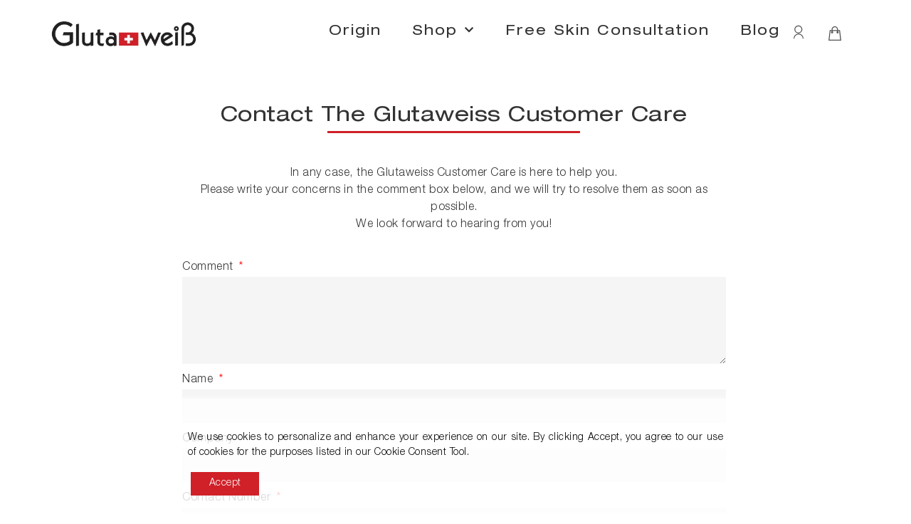

--- FILE ---
content_type: text/html; charset=UTF-8
request_url: https://glutaweis.com/customer-support/
body_size: 35856
content:
<!doctype html>
<html lang="en-US">
<head>
	<meta charset="UTF-8">
		<meta name="viewport" content="width=device-width, initial-scale=1">
	<link rel="profile" href="http://gmpg.org/xfn/11">
			<style>
			.outofstock-message {margin-top: 20px;margin-bottom: 20px;background-color: #cccccc;padding: 20px;color: #f51d1d;clear:both; }
			.outofstock-message a { font-style: italic; }
			.woocommerce div.product .stock { color: #ffffff !important; background-color: #77a464;padding:10px 20px;font-weight: 700; border-radius: 5px; }
			.instock_hidden {display: none;}
		</style>
		<meta name='robots' content='index, follow, max-image-preview:large, max-snippet:-1, max-video-preview:-1' />
<script>window._wca = window._wca || [];</script>

	<!-- This site is optimized with the Yoast SEO plugin v20.4 - https://yoast.com/wordpress/plugins/seo/ -->
	<title>Customer Care | Glutaweis</title>
	<meta name="description" content="Get in touch with Glutaweis customer care and we&#039;ll get back you at the earliest. Email us or call between 10 am-6 pm Mon-Fri on +91 8828333928 or +91 8828333925." />
	<link rel="canonical" href="https://glutaweis.com/customer-support/" />
	<meta property="og:locale" content="en_US" />
	<meta property="og:type" content="article" />
	<meta property="og:title" content="Customer Care | Glutaweis" />
	<meta property="og:description" content="Get in touch with Glutaweis customer care and we&#039;ll get back you at the earliest. Email us or call between 10 am-6 pm Mon-Fri on +91 8828333928 or +91 8828333925." />
	<meta property="og:url" content="https://glutaweis.com/customer-support/" />
	<meta property="og:site_name" content="Glutaweiss Cosmetics Private Limited" />
	<meta property="article:modified_time" content="2023-11-28T17:31:09+00:00" />
	<meta name="twitter:card" content="summary_large_image" />
	<meta name="twitter:label1" content="Est. reading time" />
	<meta name="twitter:data1" content="1 minute" />
	<script type="application/ld+json" class="yoast-schema-graph">{"@context":"https://schema.org","@graph":[{"@type":"WebPage","@id":"https://glutaweis.com/customer-support/","url":"https://glutaweis.com/customer-support/","name":"Customer Care | Glutaweis","isPartOf":{"@id":"https://glutaweis.com/#website"},"datePublished":"2021-01-28T09:22:20+00:00","dateModified":"2023-11-28T17:31:09+00:00","description":"Get in touch with Glutaweis customer care and we'll get back you at the earliest. Email us or call between 10 am-6 pm Mon-Fri on +91 8828333928 or +91 8828333925.","breadcrumb":{"@id":"https://glutaweis.com/customer-support/#breadcrumb"},"inLanguage":"en-US","potentialAction":[{"@type":"ReadAction","target":["https://glutaweis.com/customer-support/"]}]},{"@type":"BreadcrumbList","@id":"https://glutaweis.com/customer-support/#breadcrumb","itemListElement":[{"@type":"ListItem","position":1,"name":"Home","item":"https://glutaweis.com/"},{"@type":"ListItem","position":2,"name":"Customer Support"}]},{"@type":"WebSite","@id":"https://glutaweis.com/#website","url":"https://glutaweis.com/","name":"Glutaweiss Cosmetics Private Limited","description":"Swiss Engineered Skincare","publisher":{"@id":"https://glutaweis.com/#organization"},"potentialAction":[{"@type":"SearchAction","target":{"@type":"EntryPoint","urlTemplate":"https://glutaweis.com/?s={search_term_string}"},"query-input":"required name=search_term_string"}],"inLanguage":"en-US"},{"@type":"Organization","@id":"https://glutaweis.com/#organization","name":"Glutaweiss Cosmetics Private Limited","url":"https://glutaweis.com/","logo":{"@type":"ImageObject","inLanguage":"en-US","@id":"https://glutaweis.com/#/schema/logo/image/","url":"https://www.glutaweiss.com/wp-content/uploads/2022/01/gluta-logo.png","contentUrl":"https://www.glutaweiss.com/wp-content/uploads/2022/01/gluta-logo.png","width":500,"height":133,"caption":"Glutaweiss Cosmetics Private Limited"},"image":{"@id":"https://glutaweis.com/#/schema/logo/image/"}}]}</script>
	<!-- / Yoast SEO plugin. -->


<script type='application/javascript'>console.log('PixelYourSite Free version 9.3.5');</script>
<link rel='dns-prefetch' href='//stats.wp.com' />
<link rel="alternate" type="application/rss+xml" title="Glutaweiss Cosmetics Private Limited &raquo; Feed" href="https://glutaweis.com/feed/" />
<link rel="alternate" type="application/rss+xml" title="Glutaweiss Cosmetics Private Limited &raquo; Comments Feed" href="https://glutaweis.com/comments/feed/" />
<link rel="alternate" title="oEmbed (JSON)" type="application/json+oembed" href="https://glutaweis.com/wp-json/oembed/1.0/embed?url=https%3A%2F%2Fglutaweis.com%2Fcustomer-support%2F" />
<link rel="alternate" title="oEmbed (XML)" type="text/xml+oembed" href="https://glutaweis.com/wp-json/oembed/1.0/embed?url=https%3A%2F%2Fglutaweis.com%2Fcustomer-support%2F&#038;format=xml" />
<style id='wp-img-auto-sizes-contain-inline-css' type='text/css'>
img:is([sizes=auto i],[sizes^="auto," i]){contain-intrinsic-size:3000px 1500px}
/*# sourceURL=wp-img-auto-sizes-contain-inline-css */
</style>
<style id='wp-emoji-styles-inline-css' type='text/css'>

	img.wp-smiley, img.emoji {
		display: inline !important;
		border: none !important;
		box-shadow: none !important;
		height: 1em !important;
		width: 1em !important;
		margin: 0 0.07em !important;
		vertical-align: -0.1em !important;
		background: none !important;
		padding: 0 !important;
	}
/*# sourceURL=wp-emoji-styles-inline-css */
</style>
<link rel='stylesheet' id='wp-block-library-css' href='https://glutaweis.com/wp-includes/css/dist/block-library/style.min.css?ver=6.9' type='text/css' media='all' />
<style id='wp-block-library-inline-css' type='text/css'>
.has-text-align-justify{text-align:justify;}

/*# sourceURL=wp-block-library-inline-css */
</style><style id='global-styles-inline-css' type='text/css'>
:root{--wp--preset--aspect-ratio--square: 1;--wp--preset--aspect-ratio--4-3: 4/3;--wp--preset--aspect-ratio--3-4: 3/4;--wp--preset--aspect-ratio--3-2: 3/2;--wp--preset--aspect-ratio--2-3: 2/3;--wp--preset--aspect-ratio--16-9: 16/9;--wp--preset--aspect-ratio--9-16: 9/16;--wp--preset--color--black: #000000;--wp--preset--color--cyan-bluish-gray: #abb8c3;--wp--preset--color--white: #ffffff;--wp--preset--color--pale-pink: #f78da7;--wp--preset--color--vivid-red: #cf2e2e;--wp--preset--color--luminous-vivid-orange: #ff6900;--wp--preset--color--luminous-vivid-amber: #fcb900;--wp--preset--color--light-green-cyan: #7bdcb5;--wp--preset--color--vivid-green-cyan: #00d084;--wp--preset--color--pale-cyan-blue: #8ed1fc;--wp--preset--color--vivid-cyan-blue: #0693e3;--wp--preset--color--vivid-purple: #9b51e0;--wp--preset--gradient--vivid-cyan-blue-to-vivid-purple: linear-gradient(135deg,rgb(6,147,227) 0%,rgb(155,81,224) 100%);--wp--preset--gradient--light-green-cyan-to-vivid-green-cyan: linear-gradient(135deg,rgb(122,220,180) 0%,rgb(0,208,130) 100%);--wp--preset--gradient--luminous-vivid-amber-to-luminous-vivid-orange: linear-gradient(135deg,rgb(252,185,0) 0%,rgb(255,105,0) 100%);--wp--preset--gradient--luminous-vivid-orange-to-vivid-red: linear-gradient(135deg,rgb(255,105,0) 0%,rgb(207,46,46) 100%);--wp--preset--gradient--very-light-gray-to-cyan-bluish-gray: linear-gradient(135deg,rgb(238,238,238) 0%,rgb(169,184,195) 100%);--wp--preset--gradient--cool-to-warm-spectrum: linear-gradient(135deg,rgb(74,234,220) 0%,rgb(151,120,209) 20%,rgb(207,42,186) 40%,rgb(238,44,130) 60%,rgb(251,105,98) 80%,rgb(254,248,76) 100%);--wp--preset--gradient--blush-light-purple: linear-gradient(135deg,rgb(255,206,236) 0%,rgb(152,150,240) 100%);--wp--preset--gradient--blush-bordeaux: linear-gradient(135deg,rgb(254,205,165) 0%,rgb(254,45,45) 50%,rgb(107,0,62) 100%);--wp--preset--gradient--luminous-dusk: linear-gradient(135deg,rgb(255,203,112) 0%,rgb(199,81,192) 50%,rgb(65,88,208) 100%);--wp--preset--gradient--pale-ocean: linear-gradient(135deg,rgb(255,245,203) 0%,rgb(182,227,212) 50%,rgb(51,167,181) 100%);--wp--preset--gradient--electric-grass: linear-gradient(135deg,rgb(202,248,128) 0%,rgb(113,206,126) 100%);--wp--preset--gradient--midnight: linear-gradient(135deg,rgb(2,3,129) 0%,rgb(40,116,252) 100%);--wp--preset--font-size--small: 13px;--wp--preset--font-size--medium: 20px;--wp--preset--font-size--large: 36px;--wp--preset--font-size--x-large: 42px;--wp--preset--spacing--20: 0.44rem;--wp--preset--spacing--30: 0.67rem;--wp--preset--spacing--40: 1rem;--wp--preset--spacing--50: 1.5rem;--wp--preset--spacing--60: 2.25rem;--wp--preset--spacing--70: 3.38rem;--wp--preset--spacing--80: 5.06rem;--wp--preset--shadow--natural: 6px 6px 9px rgba(0, 0, 0, 0.2);--wp--preset--shadow--deep: 12px 12px 50px rgba(0, 0, 0, 0.4);--wp--preset--shadow--sharp: 6px 6px 0px rgba(0, 0, 0, 0.2);--wp--preset--shadow--outlined: 6px 6px 0px -3px rgb(255, 255, 255), 6px 6px rgb(0, 0, 0);--wp--preset--shadow--crisp: 6px 6px 0px rgb(0, 0, 0);}:where(.is-layout-flex){gap: 0.5em;}:where(.is-layout-grid){gap: 0.5em;}body .is-layout-flex{display: flex;}.is-layout-flex{flex-wrap: wrap;align-items: center;}.is-layout-flex > :is(*, div){margin: 0;}body .is-layout-grid{display: grid;}.is-layout-grid > :is(*, div){margin: 0;}:where(.wp-block-columns.is-layout-flex){gap: 2em;}:where(.wp-block-columns.is-layout-grid){gap: 2em;}:where(.wp-block-post-template.is-layout-flex){gap: 1.25em;}:where(.wp-block-post-template.is-layout-grid){gap: 1.25em;}.has-black-color{color: var(--wp--preset--color--black) !important;}.has-cyan-bluish-gray-color{color: var(--wp--preset--color--cyan-bluish-gray) !important;}.has-white-color{color: var(--wp--preset--color--white) !important;}.has-pale-pink-color{color: var(--wp--preset--color--pale-pink) !important;}.has-vivid-red-color{color: var(--wp--preset--color--vivid-red) !important;}.has-luminous-vivid-orange-color{color: var(--wp--preset--color--luminous-vivid-orange) !important;}.has-luminous-vivid-amber-color{color: var(--wp--preset--color--luminous-vivid-amber) !important;}.has-light-green-cyan-color{color: var(--wp--preset--color--light-green-cyan) !important;}.has-vivid-green-cyan-color{color: var(--wp--preset--color--vivid-green-cyan) !important;}.has-pale-cyan-blue-color{color: var(--wp--preset--color--pale-cyan-blue) !important;}.has-vivid-cyan-blue-color{color: var(--wp--preset--color--vivid-cyan-blue) !important;}.has-vivid-purple-color{color: var(--wp--preset--color--vivid-purple) !important;}.has-black-background-color{background-color: var(--wp--preset--color--black) !important;}.has-cyan-bluish-gray-background-color{background-color: var(--wp--preset--color--cyan-bluish-gray) !important;}.has-white-background-color{background-color: var(--wp--preset--color--white) !important;}.has-pale-pink-background-color{background-color: var(--wp--preset--color--pale-pink) !important;}.has-vivid-red-background-color{background-color: var(--wp--preset--color--vivid-red) !important;}.has-luminous-vivid-orange-background-color{background-color: var(--wp--preset--color--luminous-vivid-orange) !important;}.has-luminous-vivid-amber-background-color{background-color: var(--wp--preset--color--luminous-vivid-amber) !important;}.has-light-green-cyan-background-color{background-color: var(--wp--preset--color--light-green-cyan) !important;}.has-vivid-green-cyan-background-color{background-color: var(--wp--preset--color--vivid-green-cyan) !important;}.has-pale-cyan-blue-background-color{background-color: var(--wp--preset--color--pale-cyan-blue) !important;}.has-vivid-cyan-blue-background-color{background-color: var(--wp--preset--color--vivid-cyan-blue) !important;}.has-vivid-purple-background-color{background-color: var(--wp--preset--color--vivid-purple) !important;}.has-black-border-color{border-color: var(--wp--preset--color--black) !important;}.has-cyan-bluish-gray-border-color{border-color: var(--wp--preset--color--cyan-bluish-gray) !important;}.has-white-border-color{border-color: var(--wp--preset--color--white) !important;}.has-pale-pink-border-color{border-color: var(--wp--preset--color--pale-pink) !important;}.has-vivid-red-border-color{border-color: var(--wp--preset--color--vivid-red) !important;}.has-luminous-vivid-orange-border-color{border-color: var(--wp--preset--color--luminous-vivid-orange) !important;}.has-luminous-vivid-amber-border-color{border-color: var(--wp--preset--color--luminous-vivid-amber) !important;}.has-light-green-cyan-border-color{border-color: var(--wp--preset--color--light-green-cyan) !important;}.has-vivid-green-cyan-border-color{border-color: var(--wp--preset--color--vivid-green-cyan) !important;}.has-pale-cyan-blue-border-color{border-color: var(--wp--preset--color--pale-cyan-blue) !important;}.has-vivid-cyan-blue-border-color{border-color: var(--wp--preset--color--vivid-cyan-blue) !important;}.has-vivid-purple-border-color{border-color: var(--wp--preset--color--vivid-purple) !important;}.has-vivid-cyan-blue-to-vivid-purple-gradient-background{background: var(--wp--preset--gradient--vivid-cyan-blue-to-vivid-purple) !important;}.has-light-green-cyan-to-vivid-green-cyan-gradient-background{background: var(--wp--preset--gradient--light-green-cyan-to-vivid-green-cyan) !important;}.has-luminous-vivid-amber-to-luminous-vivid-orange-gradient-background{background: var(--wp--preset--gradient--luminous-vivid-amber-to-luminous-vivid-orange) !important;}.has-luminous-vivid-orange-to-vivid-red-gradient-background{background: var(--wp--preset--gradient--luminous-vivid-orange-to-vivid-red) !important;}.has-very-light-gray-to-cyan-bluish-gray-gradient-background{background: var(--wp--preset--gradient--very-light-gray-to-cyan-bluish-gray) !important;}.has-cool-to-warm-spectrum-gradient-background{background: var(--wp--preset--gradient--cool-to-warm-spectrum) !important;}.has-blush-light-purple-gradient-background{background: var(--wp--preset--gradient--blush-light-purple) !important;}.has-blush-bordeaux-gradient-background{background: var(--wp--preset--gradient--blush-bordeaux) !important;}.has-luminous-dusk-gradient-background{background: var(--wp--preset--gradient--luminous-dusk) !important;}.has-pale-ocean-gradient-background{background: var(--wp--preset--gradient--pale-ocean) !important;}.has-electric-grass-gradient-background{background: var(--wp--preset--gradient--electric-grass) !important;}.has-midnight-gradient-background{background: var(--wp--preset--gradient--midnight) !important;}.has-small-font-size{font-size: var(--wp--preset--font-size--small) !important;}.has-medium-font-size{font-size: var(--wp--preset--font-size--medium) !important;}.has-large-font-size{font-size: var(--wp--preset--font-size--large) !important;}.has-x-large-font-size{font-size: var(--wp--preset--font-size--x-large) !important;}
/*# sourceURL=global-styles-inline-css */
</style>

<style id='classic-theme-styles-inline-css' type='text/css'>
/*! This file is auto-generated */
.wp-block-button__link{color:#fff;background-color:#32373c;border-radius:9999px;box-shadow:none;text-decoration:none;padding:calc(.667em + 2px) calc(1.333em + 2px);font-size:1.125em}.wp-block-file__button{background:#32373c;color:#fff;text-decoration:none}
/*# sourceURL=/wp-includes/css/classic-themes.min.css */
</style>
<link rel='stylesheet' id='acoplw-style-css' href='https://glutaweis.com/wp-content/plugins/aco-product-labels-for-woocommerce/includes/../assets/css/frontend.css?ver=1.5.1' type='text/css' media='all' />
<link rel='stylesheet' id='contact-form-7-css' href='https://glutaweis.com/wp-content/plugins/contact-form-7/includes/css/styles.css?ver=5.7.5.1' type='text/css' media='all' />
<link rel='stylesheet' id='owl-carousel-style-css' href='https://glutaweis.com/wp-content/plugins/post-slider-and-carousel/assets/css/owl.carousel.min.css?ver=3.1' type='text/css' media='all' />
<link rel='stylesheet' id='psac-public-style-css' href='https://glutaweis.com/wp-content/plugins/post-slider-and-carousel/assets/css/psac-public.css?ver=3.1' type='text/css' media='all' />
<link rel='stylesheet' id='wooajaxcart-css' href='https://glutaweis.com/wp-content/plugins/woocommerce-ajax-cart/assets/wooajaxcart.css?ver=6.9' type='text/css' media='all' />
<link rel='stylesheet' id='woocommerce-layout-css' href='https://glutaweis.com/wp-content/plugins/woocommerce/assets/css/woocommerce-layout.css?ver=7.5.1' type='text/css' media='all' />
<style id='woocommerce-layout-inline-css' type='text/css'>

	.infinite-scroll .woocommerce-pagination {
		display: none;
	}
/*# sourceURL=woocommerce-layout-inline-css */
</style>
<link rel='stylesheet' id='woocommerce-smallscreen-css' href='https://glutaweis.com/wp-content/plugins/woocommerce/assets/css/woocommerce-smallscreen.css?ver=7.5.1' type='text/css' media='only screen and (max-width: 768px)' />
<link rel='stylesheet' id='woocommerce-general-css' href='https://glutaweis.com/wp-content/plugins/woocommerce/assets/css/woocommerce.css?ver=7.5.1' type='text/css' media='all' />
<style id='woocommerce-inline-inline-css' type='text/css'>
.woocommerce form .form-row .required { visibility: visible; }
/*# sourceURL=woocommerce-inline-inline-css */
</style>
<link rel='stylesheet' id='wt-smart-coupon-for-woo-css' href='https://glutaweis.com/wp-content/plugins/wt-smart-coupons-for-woocommerce/public/css/wt-smart-coupon-public.css?ver=1.4.6' type='text/css' media='all' />
<link rel='stylesheet' id='it-gift-modal-style-css' href='https://glutaweis.com/wp-content/plugins/ithemeland-free-gifts-for-woo/frontend/assets/css/modal/modal.css?ver=6.9' type='text/css' media='all' />
<link rel='stylesheet' id='it-gift-style-css' href='https://glutaweis.com/wp-content/plugins/ithemeland-free-gifts-for-woo/frontend/assets/css/style/style.css?ver=1.0.2' type='text/css' media='all' />
<link rel='stylesheet' id='it-gift-popup-css' href='https://glutaweis.com/wp-content/plugins/ithemeland-free-gifts-for-woo/frontend/assets/css/popup/popup.css?ver=1.0.2' type='text/css' media='all' />
<link rel='stylesheet' id='hello-elementor-css' href='https://glutaweis.com/wp-content/themes/hello-elementor/style.min.css?ver=2.3.1' type='text/css' media='all' />
<link rel='stylesheet' id='hello-elementor-theme-style-css' href='https://glutaweis.com/wp-content/themes/hello-elementor/theme.min.css?ver=2.3.1' type='text/css' media='all' />
<link rel='stylesheet' id='chld_thm_cfg_child-css' href='https://glutaweis.com/wp-content/themes/hello-elementor-child/style.css?ver=6.9' type='text/css' media='all' />
<link rel='stylesheet' id='elementor-icons-css' href='https://glutaweis.com/wp-content/plugins/elementor/assets/lib/eicons/css/elementor-icons.min.css?ver=5.18.0' type='text/css' media='all' />
<link rel='stylesheet' id='elementor-frontend-legacy-css' href='https://glutaweis.com/wp-content/plugins/elementor/assets/css/frontend-legacy.min.css?ver=3.12.0' type='text/css' media='all' />
<link rel='stylesheet' id='elementor-frontend-css' href='https://glutaweis.com/wp-content/plugins/elementor/assets/css/frontend.min.css?ver=3.12.0' type='text/css' media='all' />
<link rel='stylesheet' id='swiper-css' href='https://glutaweis.com/wp-content/plugins/elementor/assets/lib/swiper/css/swiper.min.css?ver=5.3.6' type='text/css' media='all' />
<link rel='stylesheet' id='elementor-post-11-css' href='https://glutaweis.com/wp-content/uploads/elementor/css/post-11.css?ver=1644918810' type='text/css' media='all' />
<link rel='stylesheet' id='elementor-pro-css' href='https://glutaweis.com/wp-content/plugins/elementor-pro/assets/css/frontend.min.css?ver=3.12.0' type='text/css' media='all' />
<link rel='stylesheet' id='font-awesome-5-all-css' href='https://glutaweis.com/wp-content/plugins/elementor/assets/lib/font-awesome/css/all.min.css?ver=3.12.0' type='text/css' media='all' />
<link rel='stylesheet' id='font-awesome-4-shim-css' href='https://glutaweis.com/wp-content/plugins/elementor/assets/lib/font-awesome/css/v4-shims.min.css?ver=3.12.0' type='text/css' media='all' />
<link rel='stylesheet' id='elementor-post-474-css' href='https://glutaweis.com/wp-content/uploads/elementor/css/post-474.css?ver=1701194135' type='text/css' media='all' />
<link rel='stylesheet' id='elementor-post-32-css' href='https://glutaweis.com/wp-content/uploads/elementor/css/post-32.css?ver=1710885493' type='text/css' media='all' />
<link rel='stylesheet' id='elementor-post-40-css' href='https://glutaweis.com/wp-content/uploads/elementor/css/post-40.css?ver=1728417996' type='text/css' media='all' />
<link rel='stylesheet' id='elementor-post-3733-css' href='https://glutaweis.com/wp-content/uploads/elementor/css/post-3733.css?ver=1728420454' type='text/css' media='all' />
<link rel='stylesheet' id='awcfe-frontend-css' href='https://glutaweis.com/wp-content/plugins/checkout-field-editor-and-manager-for-woocommerce/assets/css/frontend.css?ver=2.2.10' type='text/css' media='all' />
<link rel='stylesheet' id='google-fonts-1-css' href='https://fonts.googleapis.com/css?family=Roboto%3A100%2C100italic%2C200%2C200italic%2C300%2C300italic%2C400%2C400italic%2C500%2C500italic%2C600%2C600italic%2C700%2C700italic%2C800%2C800italic%2C900%2C900italic&#038;display=auto&#038;ver=6.9' type='text/css' media='all' />
<link rel='stylesheet' id='elementor-icons-shared-0-css' href='https://glutaweis.com/wp-content/plugins/elementor/assets/lib/font-awesome/css/fontawesome.min.css?ver=5.15.3' type='text/css' media='all' />
<link rel='stylesheet' id='elementor-icons-fa-solid-css' href='https://glutaweis.com/wp-content/plugins/elementor/assets/lib/font-awesome/css/solid.min.css?ver=5.15.3' type='text/css' media='all' />
<link rel='stylesheet' id='elementor-icons-fa-brands-css' href='https://glutaweis.com/wp-content/plugins/elementor/assets/lib/font-awesome/css/brands.min.css?ver=5.15.3' type='text/css' media='all' />
<link rel='stylesheet' id='jetpack_css-css' href='https://glutaweis.com/wp-content/plugins/jetpack/css/jetpack.css?ver=11.9.3' type='text/css' media='all' />
<link rel="preconnect" href="https://fonts.gstatic.com/" crossorigin><!--n2css--><script type="text/javascript" src="https://glutaweis.com/wp-includes/js/jquery/jquery.min.js?ver=3.7.1" id="jquery-core-js"></script>
<script type="text/javascript" src="https://glutaweis.com/wp-includes/js/jquery/jquery-migrate.min.js?ver=3.4.1" id="jquery-migrate-js"></script>
<script type="text/javascript" id="acoplw-script-js-extra">
/* <![CDATA[ */
var acoplw_frontend_object = {"classname":"","enablejquery":"0"};
//# sourceURL=acoplw-script-js-extra
/* ]]> */
</script>
<script type="text/javascript" src="https://glutaweis.com/wp-content/plugins/aco-product-labels-for-woocommerce/includes/../assets/js/frontend.js?ver=1.5.1" id="acoplw-script-js"></script>
<script type="text/javascript" id="wooajaxcart-js-extra">
/* <![CDATA[ */
var wooajaxcart = {"updating_text":"Updating...","warn_remove_text":"Are you sure you want to remove this item from cart?","ajax_timeout":"800","confirm_zero_qty":"no"};
//# sourceURL=wooajaxcart-js-extra
/* ]]> */
</script>
<script type="text/javascript" src="https://glutaweis.com/wp-content/plugins/woocommerce-ajax-cart/assets/wooajaxcart.js?ver=6.9" id="wooajaxcart-js"></script>
<script type="text/javascript" id="wt-smart-coupon-for-woo-js-extra">
/* <![CDATA[ */
var WTSmartCouponOBJ = {"ajaxurl":"https://glutaweis.com/wp-admin/admin-ajax.php","nonces":{"public":"6b1fb57d96","apply_coupon":"2d5c79b3a0"},"labels":{"please_wait":"Please wait...","choose_variation":"Please choose a variation","error":"Error !!!"}};
//# sourceURL=wt-smart-coupon-for-woo-js-extra
/* ]]> */
</script>
<script type="text/javascript" src="https://glutaweis.com/wp-content/plugins/wt-smart-coupons-for-woocommerce/public/js/wt-smart-coupon-public.js?ver=1.4.6" id="wt-smart-coupon-for-woo-js"></script>
<script type="text/javascript" src="https://glutaweis.com/wp-content/plugins/ithemeland-free-gifts-for-woo/frontend/assets/js/owl-carousel/owl.carousel.min.js?ver=6.9" id="owl-carousel-js"></script>
<script type="text/javascript" id="it-owl-carousel-js-extra">
/* <![CDATA[ */
var it_gift_carousel_ajax = {"loop":"false","dots":"false","nav":"false","speed":"5000","mobile":"1","tablet":"3","desktop":"5"};
//# sourceURL=it-owl-carousel-js-extra
/* ]]> */
</script>
<script type="text/javascript" src="https://glutaweis.com/wp-content/plugins/ithemeland-free-gifts-for-woo/frontend/assets/js/owl-carousel/owl-carousel-enhanced.js?ver=6.9" id="it-owl-carousel-js"></script>
<script type="text/javascript" src="https://glutaweis.com/wp-content/plugins/ithemeland-free-gifts-for-woo/frontend/assets/js/scrollbar/jquery.scrollbar.min.js?ver=6.9" id="pw-gift-scrollbar-js-js"></script>
<script type="text/javascript" src="https://stats.wp.com/s-202604.js" id="woocommerce-analytics-js" defer="defer" data-wp-strategy="defer"></script>
<script type="text/javascript" src="https://glutaweis.com/wp-content/plugins/elementor/assets/lib/font-awesome/js/v4-shims.min.js?ver=3.12.0" id="font-awesome-4-shim-js"></script>
<script type="text/javascript" src="https://glutaweis.com/wp-content/plugins/pixelyoursite/dist/scripts/jquery.bind-first-0.2.3.min.js?ver=6.9" id="jquery-bind-first-js"></script>
<script type="text/javascript" src="https://glutaweis.com/wp-content/plugins/pixelyoursite/dist/scripts/js.cookie-2.1.3.min.js?ver=2.1.3" id="js-cookie-pys-js"></script>
<script type="text/javascript" id="pys-js-extra">
/* <![CDATA[ */
var pysOptions = {"staticEvents":{"facebook":{"init_event":[{"delay":0,"type":"static","name":"PageView","pixelIds":["3381595221857159"],"eventID":"010647f0-c480-48ea-86f1-2dae8f6b4b2f","params":{"page_title":"Customer Support","post_type":"page","post_id":474,"plugin":"PixelYourSite","user_role":"guest","event_url":"glutaweis.com/customer-support/"},"e_id":"init_event","ids":[],"hasTimeWindow":false,"timeWindow":0,"woo_order":"","edd_order":""}]}},"dynamicEvents":{"automatic_event_form":{"facebook":{"delay":0,"type":"dyn","name":"Form","pixelIds":["3381595221857159"],"eventID":"c5e8ff11-56df-4726-9357-7305a12fd790","params":{"page_title":"Customer Support","post_type":"page","post_id":474,"plugin":"PixelYourSite","user_role":"guest","event_url":"glutaweis.com/customer-support/"},"e_id":"automatic_event_form","ids":[],"hasTimeWindow":false,"timeWindow":0,"woo_order":"","edd_order":""}},"automatic_event_download":{"facebook":{"delay":0,"type":"dyn","name":"Download","extensions":["","doc","exe","js","pdf","ppt","tgz","zip","xls"],"pixelIds":["3381595221857159"],"eventID":"a0f4a995-490a-451a-8f59-87e6f862e0bf","params":{"page_title":"Customer Support","post_type":"page","post_id":474,"plugin":"PixelYourSite","user_role":"guest","event_url":"glutaweis.com/customer-support/"},"e_id":"automatic_event_download","ids":[],"hasTimeWindow":false,"timeWindow":0,"woo_order":"","edd_order":""}},"automatic_event_comment":{"facebook":{"delay":0,"type":"dyn","name":"Comment","pixelIds":["3381595221857159"],"eventID":"04d160f7-e75d-4aa7-8fb1-3a4faad87563","params":{"page_title":"Customer Support","post_type":"page","post_id":474,"plugin":"PixelYourSite","user_role":"guest","event_url":"glutaweis.com/customer-support/"},"e_id":"automatic_event_comment","ids":[],"hasTimeWindow":false,"timeWindow":0,"woo_order":"","edd_order":""}},"woo_add_to_cart_on_button_click":{"facebook":{"delay":0,"type":"dyn","name":"AddToCart","pixelIds":["3381595221857159"],"eventID":"6497dce6-58d5-452e-b82e-8f431e47a2ae","params":{"page_title":"Customer Support","post_type":"page","post_id":474,"plugin":"PixelYourSite","user_role":"guest","event_url":"glutaweis.com/customer-support/"},"e_id":"woo_add_to_cart_on_button_click","ids":[],"hasTimeWindow":false,"timeWindow":0,"woo_order":"","edd_order":""}}},"triggerEvents":[],"triggerEventTypes":[],"facebook":{"pixelIds":["3381595221857159"],"advancedMatching":[],"removeMetadata":false,"contentParams":{"post_type":"page","post_id":474,"content_name":"Customer Support"},"commentEventEnabled":true,"wooVariableAsSimple":false,"downloadEnabled":true,"formEventEnabled":true,"ajaxForServerEvent":true,"serverApiEnabled":false,"wooCRSendFromServer":false},"debug":"","siteUrl":"https://glutaweis.com","ajaxUrl":"https://glutaweis.com/wp-admin/admin-ajax.php","ajax_event":"4f79292d9e","enable_remove_download_url_param":"1","cookie_duration":"7","last_visit_duration":"60","enable_success_send_form":"","gdpr":{"ajax_enabled":false,"all_disabled_by_api":false,"facebook_disabled_by_api":false,"analytics_disabled_by_api":false,"google_ads_disabled_by_api":false,"pinterest_disabled_by_api":false,"bing_disabled_by_api":false,"facebook_prior_consent_enabled":true,"analytics_prior_consent_enabled":true,"google_ads_prior_consent_enabled":null,"pinterest_prior_consent_enabled":true,"bing_prior_consent_enabled":true,"cookiebot_integration_enabled":false,"cookiebot_facebook_consent_category":"marketing","cookiebot_analytics_consent_category":"statistics","cookiebot_google_ads_consent_category":null,"cookiebot_pinterest_consent_category":"marketing","cookiebot_bing_consent_category":"marketing","consent_magic_integration_enabled":false,"real_cookie_banner_integration_enabled":false,"cookie_notice_integration_enabled":false,"cookie_law_info_integration_enabled":false},"woo":{"enabled":true,"enabled_save_data_to_orders":true,"addToCartOnButtonEnabled":true,"addToCartOnButtonValueEnabled":true,"addToCartOnButtonValueOption":"price","singleProductId":null,"removeFromCartSelector":"form.woocommerce-cart-form .remove","addToCartCatchMethod":"add_cart_js"},"edd":{"enabled":false}};
//# sourceURL=pys-js-extra
/* ]]> */
</script>
<script type="text/javascript" src="https://glutaweis.com/wp-content/plugins/pixelyoursite/dist/scripts/public.js?ver=9.3.5" id="pys-js"></script>
<link rel="https://api.w.org/" href="https://glutaweis.com/wp-json/" /><link rel="alternate" title="JSON" type="application/json" href="https://glutaweis.com/wp-json/wp/v2/pages/474" /><link rel="EditURI" type="application/rsd+xml" title="RSD" href="https://glutaweis.com/xmlrpc.php?rsd" />
<meta name="generator" content="WordPress 6.9" />
<meta name="generator" content="WooCommerce 7.5.1" />
<link rel='shortlink' href='https://glutaweis.com/?p=474' />
        <script type="text/javascript" src="//dynamic.criteo.com/js/ld/ld.js?a=92077" async="true"></script>
            <script type="text/javascript">
                var deviceType = /iPad/.test(navigator.userAgent) ? "t" : /Mobile|iP(hone|od)|Android|BlackBerry|IEMobile|Silk/.test(navigator.userAgent) ? "m" : "d";
                window.criteo_q = window.criteo_q || [];
                window.criteo_q.push(  {"event":"setAccount","account":92077},
                  {"event":"setSiteType","type":deviceType,"ecpplugin":"woocommerce-mc"},
                  {"event":"setEmail","email":"","hash_method":"sha256"},
                  {"event":"setZipcode","zipcode":""},
                  {"event":"viewPage"} );
            </script>
            
<script>readMoreArgs = []</script><script type="text/javascript">
				EXPM_VERSION=3.12;EXPM_AJAX_URL='https://glutaweis.com/wp-admin/admin-ajax.php';
			function yrmAddEvent(element, eventName, fn) {
				if (element.addEventListener)
					element.addEventListener(eventName, fn, false);
				else if (element.attachEvent)
					element.attachEvent('on' + eventName, fn);
			}
			</script><script>
	jQuery(document).ready(function($) {         
       $(".elementor-nav-menu .menu-item-4930 a.elementor-item").prop('disabled', true);
       $(".elementor-nav-menu .menu-item-4930 a.elementor-item").removeAttr('href');	
	});
</script>
<!-- Google Tag Manager -->
<script>(function(w,d,s,l,i){w[l]=w[l]||[];w[l].push({'gtm.start':
new Date().getTime(),event:'gtm.js'});var f=d.getElementsByTagName(s)[0],
j=d.createElement(s),dl=l!='dataLayer'?'&l='+l:'';j.async=true;j.src=
'https://www.googletagmanager.com/gtm.js?id='+i+dl;f.parentNode.insertBefore(j,f);
})(window,document,'script','dataLayer','GTM-5T2M9VQ');</script>
<!-- End Google Tag Manager -->	<style>img#wpstats{display:none}</style>
			<noscript><style>.woocommerce-product-gallery{ opacity: 1 !important; }</style></noscript>
	<meta name="generator" content="Elementor 3.12.0; features: a11y_improvements, additional_custom_breakpoints; settings: css_print_method-external, google_font-enabled, font_display-auto">
   <script data-cfasync="false" data-no-optimize="1" data-pagespeed-no-defer>
      var tvc_lc = 'INR';
    </script>
       <script data-cfasync="false" data-no-optimize="1" data-pagespeed-no-defer>
      var tvc_lc = 'INR';
    </script>
            
      <script data-cfasync="false" data-no-optimize="1" data-pagespeed-no-defer >
        var adsTringId = '8945813743';
        var ads_ert = '1';
        var ads_edrt = '1';
      </script>
              <!--Conversios.io – Google Analytics and Google Shopping plugin for WooCommerce-->
        <script async src="https://www.googletagmanager.com/gtag/js?id=UA-163308024-1"></script>
        <script data-cfasync="false" data-no-optimize="1" data-pagespeed-no-defer >
          window.dataLayer = window.dataLayer || [];
          function gtag(){dataLayer.push(arguments);}
          gtag("js", new Date());
          gtag("config", "UA-163308024-1",{"anonymize_ip":true, "cookie_domain":"auto",
                        "custom_map": {
              "dimension1": "user_id",
              "dimension3": "user_type",
              "dimension4": "page_type",
              "dimension5": "day_type",
              "dimension6": "local_time_slot_of_the_day",
              "dimension7": "product_discount",
              "dimension8": "stock_status",
              "dimension9": "inventory",
              "dimension10": "search_query_parameter",
              "dimension11": "payment_method",
              "dimension12": "shipping_tier",
              "metric1": "number_of_product_clicks_on_home_page",
              "metric2": "number_of_product_clicks_on_plp",
              "metric3": "number_of_product_clicks_on_pdp",
              "metric4": "number_of_product_clicks_on_cart",
              "metric5": "time_taken_to_add_to_cart",
              "metric6": "time_taked_to_add_to_wishlist",
              "metric7": "time_taken_to_make_the_purchase"
            }
          });
        </script>
          
        <script async src="https://www.googletagmanager.com/gtag/js?id=AW-482442788">
        </script>
        <script data-cfasync="false" data-no-optimize="1" data-pagespeed-no-defer >
          window.dataLayer = window.dataLayer || [];
          function gtag(){dataLayer.push(arguments);}
          gtag('js', new Date());
          gtag('config','AW-482442788', {'allow_enhanced_conversions':'false'});
        </script>
      <!-- Conversios.io - Meta Pixel Code -->
<script data-cfasync="false" data-no-optimize="1" data-pagespeed-no-defer >
!function(f,b,e,v,n,t,s)
{if(f.fbq)return;n=f.fbq=function(){n.callMethod?
n.callMethod.apply(n,arguments):n.queue.push(arguments)};
if(!f._fbq)f._fbq=n;n.push=n;n.loaded=!0;n.version='2.0';
n.queue=[];t=b.createElement(e);t.async=!0;
t.src=v;s=b.getElementsByTagName(e)[0];
s.parentNode.insertBefore(t,s)}(window, document,'script',
'https://connect.facebook.net/en_US/fbevents.js');
fbq('init', '3381595221857159');
fbq('track', 'PageView',{},{eventID:'934f5d5a2ac847388921bcab1b410e77'});
</script>
<noscript><img height="1" width="1" style="display:none"
src="https://www.facebook.com/tr?id=3381595221857159&ev=PageView&noscript=1"
/></noscript>
<!-- End Meta Pixel Code -->
              <script>(window.gaDevIds=window.gaDevIds||[]).push('5CDcaG');</script>
      <link rel="icon" href="https://glutaweis.com/wp-content/uploads/2021/01/cropped-favicon-g-32x32.png" sizes="32x32" />
<link rel="icon" href="https://glutaweis.com/wp-content/uploads/2021/01/cropped-favicon-g-192x192.png" sizes="192x192" />
<link rel="apple-touch-icon" href="https://glutaweis.com/wp-content/uploads/2021/01/cropped-favicon-g-180x180.png" />
<meta name="msapplication-TileImage" content="https://glutaweis.com/wp-content/uploads/2021/01/cropped-favicon-g-270x270.png" />
		<style type="text/css" id="wp-custom-css">
			body{
    overflow-x: hidden !important; 
 }
.zestmoney-widget
{
	position:absolute;
}
.woocommerce-Price-amount
{
	display:block;
}
#animatedHeader .elementor-column-gap-default>.elementor-row>.elementor-column>.elementor-element-populated>.elementor-widget-wrap {
    padding: 0px;
}
.woocommerce ul.products li.product .onsale {
    display: none;
}
.woocommerce div.product form.cart .button {
    font-family: "HelveticaNeueLTStd-Lt", Helvetica;
    font-weight: 100;
}

.preorder-availability-date {
    background-color: #d02028;
    color: #fff;
}
.preorder-pay-price {
    color: #000000;
    margin: 14px 0 !important;
}
 
 a{color:#d02028;}
 a:hover{color:#333;}
 a:visited, button:visited{
     border: none !important; outline: none !important; } 
 a:active, button:active{ border: none !important;}
     
 /**
 .preloader-plus {
     font-family: 'HelveticaNeueLT-Extended' !important;
     background: url('http://www.glutaweiss.com/wp-content/uploads/2020/10/glutaweis-loader-bg1.jpg') no-repeat !important;
     background-size: cover !important;
     //transition-delay: 0s !important;
 }
 @media only screen and (max-width:500px){
     .preloader-plus .preloader-plus-custom-content {
     font-size: 14px !important;
         display:inline-flex !important;
         text-align:center;
         padding: 0px 50px 0px !important;
 }
 }**/
 .woocommerce a.button{
     font-weight:normal !important;
 }

.woocommerce-account-fields {
    box-shadow: rgb(0 0 0 / 16%) 0px 1px 4px;
    padding: 4%;
    margin: 4% 0;
}
 
 /**Footer link effects*/
 .linkEffect a:after{
     content: "" !important;
     bottom: 0;
     left: 0;
     right: 0;
     width: 100%;
     height: 2px;
     margin: 0 auto;
     background: #D02028;
     -webkit-transform: scaleX(0) translateZ(0);
     transform: scaleX(0) translateZ(0);
     -webkit-transition: -webkit-transform .3s ease-in-out;
     transition: -webkit-transform .3s ease-in-out;
     transition: transform .3s ease-in-out;
     transition: transform .3s ease-in-out, -webkit-transform .3s ease-in-out;
 }
 
 .linkEffect a:hover:after{
     -webkit-transform: scaleX(1) translateZ(0) !important;
     transform: scaleX(1) translateZ(0) !important;
 }
 #parallaxFooter{ 
     display:none;
 }
 /**Read more*/
 .yrm-toggle-expand {
     border: 1px solid #CCC;
     vertical-align: top !important;
     text-align: center !important;}
 .yrm-toggle-expand span{
     font-size: 14px !important;
 }
 
 .yrm-btn-wrapper {
     padding-top: 0px !important;
     color: #121212 !important;
     line-height: 1.4em !important;
 }

.elementor-32 .shrink {
    padding: 1.4% 5%!important;
}
.elementor-32 .elementor-element.elementor-element-53db2b00 {
    padding: 2% 5% 1% 5% !important;
}
 
 
 /***Single product pages*/
 .product-template .elementor-tabs .elementor-tab-content:hover, .product-template .elementor-tabs .elementor-tab-content:active, .product-template .elementor-tabs .elementor-tab-content:visited, .product-template .elementor-tabs .elementor-tab-content:focus{
     border: none !important;
     outline:none;
 }
 .product-template .elementor-tabs-wrapper .elementor-tab-title.elementor-active a {
     border-bottom:2px solid #d02028 !important;
     padding-bottom: 3%;
 }
 .product-template .elementor-tabs .elementor-tab-title{
     padding: 0px;
     line-height: 2em;
 }
 .product-template .elementor-tabs .elementor-tab-title:not(:last-child){
     padding-right: 60px !important;
 }
.author h1
{
	font-size:2em;
}
.page-content
{
	display:flex;
  flex-wrap: wrap;
}
.author article.post {
  width: 33%;
	margin:2% 3% 4% 0;
	box-shadow: 0 0 10px 0 rgb(0 0 0 / 15%);
	border-radius:3px;
	padding:1%
}
.author .post h2
{
	font-size:20px;
	line-height:25px;
}
 @media only screen and (max-width:600px){
.page-content
{
	display:flex;
}
.post h2 {
    font-size: 14px;
}
article.post {
  width: 100%;
	padding:4%;
} 
}
 @media only screen and (max-width:1000px){
     .product-template .elementor-tabs .elementor-tab-title:not(:last-child){
     padding-right: 30px !important;
 }
 }
 @media only screen and (max-width:500px){
     .product-template .elementor-tabs .elementor-tabs-wrapper{
         display: block;
     }
     .product-template .elementor-tabs .elementor-tab-mobile-title{
         display:none;
     }
     .product-template .elementor-tabs .elementor-tab-title:not(:last-child){
     padding-right: 20px !important;
 }
 }
 /* Animation */
 
 @keyframes fadeInUpContent {
     from {
         transform: translate3d(0,50px,0)
     }
 
     to {
         transform: translate3d(0,0,0);
         opacity: 1
     }
 }
 
 @-webkit-keyframes fadeInUpContent {
     from {
         transform: translate3d(0,50px,0)
     }
 
     to {
         transform: translate3d(0,0,0);
         opacity: 1
     }
 }
 
 .product-template .elementor-tabs .elementor-tab-content{
     padding: 40px 0px 0px 0px;
     border: none !important;
     color: #555 !important;
     opacity: 0;
   animation-name: fadeInUpContent;
   -webkit-animation-name: fadeInUpContent;
     animation-duration: 0.1s;
     animation-fill-mode: both;
     -webkit-animation-duration: 1s;
     -webkit-animation-fill-mode: both
 }
 
 .elementor-widget-tabs .elementor-tab-desktop-title, .elementor-widget-tabs .elementor-tabs-content-wrapper{
     border: none !important;
 }
 /*Bottom section - add to cart btn effect**/
 .btn_hover_wline .elementor-button-content-wrapper,.btn_hover_bline .elementor-button-content-wrapper{
     position:relative;
 }
 .btn_hover_wline .elementor-button-content-wrapper:before,.btn_hover_wline .elementor-button-content-wrapper:after{
     border-bottom-color: #fff;
 }
 .btn_hover_bline .elementor-button-content-wrapper:before,.btn_hover_bline .elementor-button-content-wrapper:after{
     border-bottom-color: #000;
 }
 .box_active .btn_hover_wline .elementor-button-content-wrapper:before,.box_active .btn_hover_wline .elementor-button-content-wrapper:after{
     border-bottom-color: #000;
 }
 
 .btn_hover_wline .elementor-button-content-wrapper:before,.btn_hover_bline .elementor-button-content-wrapper:before{
     content: "";
     position: absolute;
     bottom: 0;
     left: 0;
     top:30px;
     width: 100%;
     border-bottom-style: solid;
     border-bottom-width: 2px;
     -webkit-transition: opacity 0.3s cubic-bezier(0.215, 0.61, 0.355, 1);
     transition: opacity 0.3s cubic-bezier(0.215, 0.61, 0.355, 1);
     opacity:0.3
 }
 .btn_hover_wline .elementor-button-content-wrapper:after,.btn_hover_bline .elementor-button-content-wrapper:after{
     content: "";
     position: absolute;
     bottom: 0;
     left: 0;
     top:30px;
     width: 100%;
     border-bottom-style: solid;
     border-bottom-width: 2px;
     -webkit-transition: opacity 0.3s cubic-bezier(0.215, 0.61, 0.355, 1);
     transition: opacity 0.3s cubic-bezier(0.215, 0.61, 0.355, 1);
     opacity:1;
     -webkit-transform: scaleX(0);
     transform: scaleX(0);
     -webkit-transform-origin: center;
     transform-origin: center;
     -webkit-transition: -webkit-transform 0.6s cubic-bezier(0.215, 0.61, 0.355, 1);
     transition: -webkit-transform 0.6s cubic-bezier(0.215, 0.61, 0.355, 1);
     transition: transform 0.6s cubic-bezier(0.215, 0.61, 0.355, 1);
     transition: transform 0.6s cubic-bezier(0.215, 0.61, 0.355, 1),-webkit-transform 0.6s cubic-bezier(0.215, 0.61, 0.355, 1);
     will-change: transform;
 }
 .btn_hover_wline .elementor-button-content-wrapper:hover:after,.btn_hover_bline .elementor-button-content-wrapper:hover:after{
     -webkit-transform: scaleX(1);
     transform: scaleX(1);
 }
 /***Single product page finish**/ 
 
 /**prevent text selection
 p, h1, h2, h3, h4, h5, h6, span, label, a{
   -webkit-touch-callout: none; 
   -webkit-user-select: none; 
   -khtml-user-select: none;
   -moz-user-select: none; 
   -ms-user-select: none; 
    user-select: none; 
 }*/
 
 .woocommerce #respond input#submit.alt, .woocommerce a.button.alt, .woocommerce button.button.alt, .woocommerce input.button.alt, .woocommerce button.button{
     background:#d02028;
     color: white;
     font-family:"HelveticaNeueLT-LightExt";
 }
 .woocommerce #respond input#submit.alt:hover, .woocommerce a.button.alt:hover, .woocommerce button.button.alt:hover, .woocommerce input.button.alt:hover, .woocommerce button.button:hover{
     background:#d02028;
     color: white;
 }
 .woocommerce-error, .woocommerce-info, .woocommerce-message, .woocommerce-error::before, .woocommerce-info::before, .woocommerce-message::before{
     border-top-color:#d02028;
     color:#d02028;
 }
 
 .woocommerce-billing-fields h3, .woocommerce-shipping-fields h3,#order_review_heading{
     font-size:24px;
 }
 
 table caption+thead tr:first-child td, table caption+thead tr:first-child th, table colgroup+thead tr:first-child td, table colgroup+thead tr:first-child th, table thead:first-child tr:first-child td, table thead:first-child tr:first-child th{
     border-top: 1px solid #cc1818;
     
 }
 table tbody>tr:nth-child(odd)>td, table tbody>tr:nth-child(odd)>th{
     background:none;
 }
 
 table td, table th{
         border: 1px solid #ccc0;
 }
 .woocommerce .cart-collaterals .cart_totals, .woocommerce-page .cart-collaterals .cart_totals{
     width:100%
 }
 
 input[type=number]::-webkit-inner-spin-button, 
 input[type=number]::-webkit-outer-spin-button {  
    opacity: 1;
 }

 .page-id-8 header.page-header {
    display: none;
}
.page-id-8 .page-content {
    max-width: 1140px;
    margin: auto;
    padding: 50px 0px;
}
 .zestmoney-widget{
font-size: 14px!important;
	 font-weight: 400;
	 margin:15px 0 0 0!important;
}

.elementor-nav-menu__align-right .elementor-nav-menu {
	margin-left: -100px !important;
}		</style>
			

	
<link rel='stylesheet' id='owl_carousel_css-css' href='https://glutaweis.com/wp-content/plugins/slide-anything/owl-carousel/owl.carousel.css?ver=2.2.1.1' type='text/css' media='all' />
<link rel='stylesheet' id='owl_theme_css-css' href='https://glutaweis.com/wp-content/plugins/slide-anything/owl-carousel/sa-owl-theme.css?ver=2.0' type='text/css' media='all' />
<link rel='stylesheet' id='owl_animate_css-css' href='https://glutaweis.com/wp-content/plugins/slide-anything/owl-carousel/animate.min.css?ver=2.0' type='text/css' media='all' />
<link rel='stylesheet' id='lightgallery_css-css' href='https://glutaweis.com/wp-content/plugins/slide-anything/lightgallery/css/lightgallery.css?ver=2.5.0' type='text/css' media='all' />
<link rel='stylesheet' id='lightgallery_bundle_css-css' href='https://glutaweis.com/wp-content/plugins/slide-anything/lightgallery/css/lightgallery-bundle.min.css?ver=2.5.0' type='text/css' media='all' />
<link rel='stylesheet' id='dashicons-css' href='https://glutaweis.com/wp-includes/css/dashicons.min.css?ver=6.9' type='text/css' media='all' />
<link rel='stylesheet' id='gdpr-cookie-consent-css' href='https://glutaweis.com/wp-content/plugins/gdpr-cookie-consent/public/css/gdpr-cookie-consent-public.min.css?ver=2.2.5' type='text/css' media='all' />
<link rel='stylesheet' id='elementor-post-415-css' href='https://glutaweis.com/wp-content/uploads/elementor/css/post-415.css?ver=1644918706' type='text/css' media='all' />
<link rel='stylesheet' id='e-animations-css' href='https://glutaweis.com/wp-content/plugins/elementor/assets/lib/animations/animations.min.css?ver=3.12.0' type='text/css' media='all' />
</head>
<body class="wp-singular page-template-default page page-id-474 wp-custom-logo wp-theme-hello-elementor wp-child-theme-hello-elementor-child theme-hello-elementor woocommerce-no-js elementor-default elementor-template-full-width elementor-kit-11 elementor-page elementor-page-474 elementor-page-1262 elementor-page-3733">
<!-- Google Tag Manager (noscript) -->
<noscript><iframe src="https://www.googletagmanager.com/ns.html?id=GTM-5T2M9VQ"
height="0" width="0" style="display:none;visibility:hidden"></iframe></noscript>
<!-- End Google Tag Manager (noscript) -->		<header data-elementor-type="header" data-elementor-id="32" class="elementor elementor-32 elementor-location-header">
					<div class="elementor-section-wrap">
								<section class="elementor-section elementor-top-section elementor-element elementor-element-6d23325 elementor-section-full_width elementor-section-height-default elementor-section-height-default" data-id="6d23325" data-element_type="section">
						<div class="elementor-container elementor-column-gap-no">
							<div class="elementor-row">
					<div class="elementor-column elementor-col-100 elementor-top-column elementor-element elementor-element-ea193fc" data-id="ea193fc" data-element_type="column">
			<div class="elementor-column-wrap elementor-element-populated">
							<div class="elementor-widget-wrap">
						<div class="elementor-element elementor-element-dac3adf elementor-widget elementor-widget-shortcode" data-id="dac3adf" data-element_type="widget" data-widget_type="shortcode.default">
				<div class="elementor-widget-container">
					<div class="elementor-shortcode"><div class='white' style='background:rgb(51, 51, 51); border:solid 0px #f0f0f0; border-radius:0px; padding:5px 8px 5px 8px;'>
<div id='sample_slider' class='owl-carousel sa_owl_theme autohide-arrows' data-slider-id='sample_slider' style='visibility:hidden;'>
<div id='sample_slider_slide02' class='sa_hover_container' style='padding:0% 5%; margin:0px 0%; '><div style="text-align: center">
<p><span style="color: #ffffff;font-size: 12px">Click here for a free consultation with our skin expert today.</span></p>
</div></div>
<div id='sample_slider_slide01' class='sa_hover_container' style='padding:0% 5%; margin:0px 0%; '><div style="text-align: center">
<p><a href="https://www.glutaweis.com/product/radiance-cream-mini/"><span style="color: #ffffff;font-size: 12px">Click here to shop our newly launched Radiance Cream Mini today!</span></a></p>
</div></div>
</div>
</div>
<script type='text/javascript'>
	document.addEventListener('DOMContentLoaded', function() {
		jQuery('#sample_slider').owlCarousel({
			items : 1,
			smartSpeed : 300,
			autoplay : true,
			autoplayTimeout : 4000,
			autoplayHoverPause : true,
			smartSpeed : 300,
			fluidSpeed : 300,
			autoplaySpeed : 300,
			navSpeed : 300,
			dotsSpeed : 300,
			loop : true,
			nav : false,
			navText : ['Previous','Next'],
			dots : false,
			responsiveRefreshRate : 200,
			slideBy : 1,
			mergeFit : true,
			autoHeight : true,
			mouseDrag : false,
			touchDrag : false
		});
		jQuery('#sample_slider').css('visibility', 'visible');
		var owl_goto = jQuery('#sample_slider');
		jQuery('.sample_slider_goto1').click(function(event){
			owl_goto.trigger('to.owl.carousel', 0);
		});
		jQuery('.sample_slider_goto2').click(function(event){
			owl_goto.trigger('to.owl.carousel', 1);
		});
		var resize_2447 = jQuery('.owl-carousel');
		resize_2447.on('initialized.owl.carousel', function(e) {
			if (typeof(Event) === 'function') {
				window.dispatchEvent(new Event('resize'));
			} else {
				var evt = window.document.createEvent('UIEvents');
				evt.initUIEvent('resize', true, false, window, 0);
				window.dispatchEvent(evt);
			}
		});
	});
</script>
</div>
				</div>
				</div>
						</div>
					</div>
		</div>
								</div>
					</div>
		</section>
				<section class="elementor-section elementor-top-section elementor-element elementor-element-53db2b00 elementor-section-stretched elementor-section-items-stretch elementor-section-height-min-height elementor-section-content-middle elementor-reverse-mobile elementor-reverse-tablet elementor-section-full_width animated-fast elementor-section-height-default" data-id="53db2b00" data-element_type="section" id="animatedHeader" data-settings="{&quot;stretch_section&quot;:&quot;section-stretched&quot;,&quot;sticky&quot;:&quot;top&quot;,&quot;animation&quot;:&quot;none&quot;,&quot;sticky_on&quot;:[&quot;desktop&quot;,&quot;tablet&quot;,&quot;mobile&quot;],&quot;sticky_offset&quot;:0,&quot;sticky_effects_offset&quot;:0}">
						<div class="elementor-container elementor-column-gap-default">
							<div class="elementor-row">
					<div class="elementor-column elementor-col-33 elementor-top-column elementor-element elementor-element-3717e703 hdr_order1" data-id="3717e703" data-element_type="column">
			<div class="elementor-column-wrap elementor-element-populated">
							<div class="elementor-widget-wrap">
						<div class="elementor-element elementor-element-617c4d7 elementor-widget elementor-widget-image" data-id="617c4d7" data-element_type="widget" data-widget_type="image.default">
				<div class="elementor-widget-container">
								<div class="elementor-image">
													<a href="https://glutaweis.com">
							<img width="340" height="102" src="https://glutaweis.com/wp-content/uploads/2021/09/Glutaweis_logo_blk.png" class="attachment-full size-full wp-image-2388" alt="Glutaweis" srcset="https://glutaweis.com/wp-content/uploads/2021/09/Glutaweis_logo_blk.png 340w, https://glutaweis.com/wp-content/uploads/2021/09/Glutaweis_logo_blk-300x90.png 300w" sizes="(max-width: 340px) 100vw, 340px" />								</a>
														</div>
						</div>
				</div>
						</div>
					</div>
		</div>
				<div class="elementor-column elementor-col-33 elementor-top-column elementor-element elementor-element-783db291 hdr_order0 d_nonehdr_order0 d_none elementor-hidden-phone elementor-hidden-tablet" data-id="783db291" data-element_type="column">
			<div class="elementor-column-wrap elementor-element-populated">
							<div class="elementor-widget-wrap">
						<div class="elementor-element elementor-element-7f3ab119 elementor-nav-menu__align-left elementor-nav-menu--stretch elementor-widget__width-auto elementor-hidden-tablet elementor-hidden-phone elementor-nav-menu--dropdown-tablet elementor-nav-menu__text-align-aside elementor-nav-menu--toggle elementor-nav-menu--burger elementor-widget elementor-widget-nav-menu" data-id="7f3ab119" data-element_type="widget" id="main_nav" data-settings="{&quot;full_width&quot;:&quot;stretch&quot;,&quot;submenu_icon&quot;:{&quot;value&quot;:&quot;&lt;i class=\&quot;fas fa-chevron-down\&quot;&gt;&lt;\/i&gt;&quot;,&quot;library&quot;:&quot;fa-solid&quot;},&quot;layout&quot;:&quot;horizontal&quot;,&quot;toggle&quot;:&quot;burger&quot;}" data-widget_type="nav-menu.default">
				<div class="elementor-widget-container">
						<nav class="elementor-nav-menu--main elementor-nav-menu__container elementor-nav-menu--layout-horizontal e--pointer-underline e--animation-grow">
				<ul id="menu-1-7f3ab119" class="elementor-nav-menu"><li class="menu-item menu-item-type-post_type menu-item-object-page menu-item-92"><a href="https://glutaweis.com/origin/" class="elementor-item">Origin</a></li>
<li class="menu-item menu-item-type-custom menu-item-object-custom menu-item-has-children menu-item-996"><a href="#" class="elementor-item elementor-item-anchor">Shop</a>
<ul class="sub-menu elementor-nav-menu--dropdown">
	<li class="menu-item menu-item-type-custom menu-item-object-custom menu-item-358"><a href="http://www.glutaweis.com/product/radiance-range/" class="elementor-sub-item">Glutathione Radiance Range</a></li>
	<li class="menu-item menu-item-type-custom menu-item-object-custom menu-item-359"><a href="https://glutaweis.com/product/radiance-cream/" class="elementor-sub-item">Glutathione Radiance Cream</a></li>
	<li class="menu-item menu-item-type-custom menu-item-object-custom menu-item-360"><a href="https://glutaweis.com/product/radiance-serum/" class="elementor-sub-item">Glutathione Radiance Serum</a></li>
	<li class="menu-item menu-item-type-custom menu-item-object-custom menu-item-361"><a href="https://glutaweis.com/product/radiance-cleanser/" class="elementor-sub-item">Glutathione Radiance Cleanser</a></li>
</ul>
</li>
<li class="menu-item menu-item-type-post_type menu-item-object-page menu-item-5213"><a href="https://glutaweis.com/21-day-promise-skin-consultation/" class="elementor-item">Free Skin Consultation</a></li>
<li class="menu-item menu-item-type-post_type menu-item-object-page menu-item-3761"><a href="https://glutaweis.com/blog/" class="elementor-item">Blog</a></li>
</ul>			</nav>
					<div class="elementor-menu-toggle" role="button" tabindex="0" aria-label="Menu Toggle" aria-expanded="false">
			<i aria-hidden="true" role="presentation" class="elementor-menu-toggle__icon--open eicon-menu-bar"></i><i aria-hidden="true" role="presentation" class="elementor-menu-toggle__icon--close eicon-close"></i>			<span class="elementor-screen-only">Menu</span>
		</div>
					<nav class="elementor-nav-menu--dropdown elementor-nav-menu__container" aria-hidden="true">
				<ul id="menu-2-7f3ab119" class="elementor-nav-menu"><li class="menu-item menu-item-type-post_type menu-item-object-page menu-item-92"><a href="https://glutaweis.com/origin/" class="elementor-item" tabindex="-1">Origin</a></li>
<li class="menu-item menu-item-type-custom menu-item-object-custom menu-item-has-children menu-item-996"><a href="#" class="elementor-item elementor-item-anchor" tabindex="-1">Shop</a>
<ul class="sub-menu elementor-nav-menu--dropdown">
	<li class="menu-item menu-item-type-custom menu-item-object-custom menu-item-358"><a href="http://www.glutaweis.com/product/radiance-range/" class="elementor-sub-item" tabindex="-1">Glutathione Radiance Range</a></li>
	<li class="menu-item menu-item-type-custom menu-item-object-custom menu-item-359"><a href="https://glutaweis.com/product/radiance-cream/" class="elementor-sub-item" tabindex="-1">Glutathione Radiance Cream</a></li>
	<li class="menu-item menu-item-type-custom menu-item-object-custom menu-item-360"><a href="https://glutaweis.com/product/radiance-serum/" class="elementor-sub-item" tabindex="-1">Glutathione Radiance Serum</a></li>
	<li class="menu-item menu-item-type-custom menu-item-object-custom menu-item-361"><a href="https://glutaweis.com/product/radiance-cleanser/" class="elementor-sub-item" tabindex="-1">Glutathione Radiance Cleanser</a></li>
</ul>
</li>
<li class="menu-item menu-item-type-post_type menu-item-object-page menu-item-5213"><a href="https://glutaweis.com/21-day-promise-skin-consultation/" class="elementor-item" tabindex="-1">Free Skin Consultation</a></li>
<li class="menu-item menu-item-type-post_type menu-item-object-page menu-item-3761"><a href="https://glutaweis.com/blog/" class="elementor-item" tabindex="-1">Blog</a></li>
</ul>			</nav>
				</div>
				</div>
						</div>
					</div>
		</div>
				<div class="elementor-column elementor-col-33 elementor-top-column elementor-element elementor-element-24066c5f hdr_order0" data-id="24066c5f" data-element_type="column">
			<div class="elementor-column-wrap elementor-element-populated">
							<div class="elementor-widget-wrap">
						<div class="elementor-element elementor-element-2594e0eb elementor-hidden-desktop elementor-widget-tablet__width-auto elementor-absolute elementor-widget-mobile__width-initial elementor-widget elementor-widget-image" data-id="2594e0eb" data-element_type="widget" data-settings="{&quot;_position&quot;:&quot;absolute&quot;}" data-widget_type="image.default">
				<div class="elementor-widget-container">
								<div class="elementor-image">
													<a href="#elementor-action%3Aaction%3Dpopup%3Aopen%26settings%3DeyJpZCI6IjQxNSIsInRvZ2dsZSI6ZmFsc2V9">
							<img src="https://glutaweis.com/wp-content/uploads/2021/01/menu-1.svg" title="menu" alt="menu" loading="lazy" />								</a>
														</div>
						</div>
				</div>
				<div class="elementor-element elementor-element-33bf8b60 elementor-widget__width-auto elementor-absolute elementor-view-default elementor-widget elementor-widget-icon" data-id="33bf8b60" data-element_type="widget" data-settings="{&quot;_position&quot;:&quot;absolute&quot;}" data-widget_type="icon.default">
				<div class="elementor-widget-container">
					<div class="elementor-icon-wrapper">
			<a class="elementor-icon" href="https://glutaweiss.com/my-account/">
			<?xml version="1.0" encoding="utf-8"?>
<!-- Generator: Adobe Illustrator 22.0.1, SVG Export Plug-In . SVG Version: 6.00 Build 0)  -->
<svg version="1.1" id="Layer_1" xmlns="http://www.w3.org/2000/svg" xmlns:xlink="http://www.w3.org/1999/xlink" x="0px" y="0px"
	 viewBox="0 0 32 32" style="enable-background:new 0 0 32 32;" xml:space="preserve">
<style type="text/css">
	.st0{fill:#505050;}
</style>
<g>
	<g>
		<path class="st0" d="M15.6,18.8c-4.8,0-8.8-3.9-8.8-8.8s3.9-8.8,8.8-8.8c4.8,0,8.8,3.9,8.8,8.8S20.5,18.8,15.6,18.8z M15.6,3.1
			c-3.8,0-7,3.1-7,7s3.1,7,7,7c3.8,0,7-3.1,7-7S19.5,3.1,15.6,3.1z"/>
	</g>
	<g>
		<path class="st0" d="M27.1,30.7h-1.8c0-5.1-4.2-9.3-9.3-9.3s-9.3,4.2-9.3,9.3H4.9c0-6.1,5-11.1,11.1-11.1S27.1,24.6,27.1,30.7z"/>
	</g>
</g>
</svg>
			</a>
		</div>
				</div>
				</div>
				<div class="elementor-element elementor-element-5a857551 elementor-widget__width-initial elementor-absolute elementor-widget elementor-widget-shortcode" data-id="5a857551" data-element_type="widget" data-settings="{&quot;_position&quot;:&quot;absolute&quot;}" data-widget_type="shortcode.default">
				<div class="elementor-widget-container">
					<div class="elementor-shortcode">        <li><a class="menu-item cart-contents" href="https://glutaweis.com/cart/" title="My Basket">
	            </a></li>
        </div>
				</div>
				</div>
				<div class="elementor-element elementor-element-7b880992 toggle-icon--bag-medium elementor-widget__width-initial elementor-absolute elementor-hidden-desktop elementor-hidden-tablet elementor-hidden-phone elementor-menu-cart--items-indicator-bubble elementor-menu-cart--cart-type-side-cart elementor-widget elementor-widget-woocommerce-menu-cart" data-id="7b880992" data-element_type="widget" data-settings="{&quot;_position&quot;:&quot;absolute&quot;,&quot;cart_type&quot;:&quot;side-cart&quot;,&quot;open_cart&quot;:&quot;click&quot;,&quot;automatically_open_cart&quot;:&quot;no&quot;}" data-widget_type="woocommerce-menu-cart.default">
				<div class="elementor-widget-container">
					<div class="elementor-menu-cart__wrapper">
							<div class="elementor-menu-cart__toggle_wrapper">
					<div class="elementor-menu-cart__container elementor-lightbox" aria-hidden="true">
						<div class="elementor-menu-cart__main" aria-hidden="true">
									<div class="elementor-menu-cart__close-button">
					</div>
									<div class="widget_shopping_cart_content">
															</div>
						</div>
					</div>
							<div class="elementor-menu-cart__toggle elementor-button-wrapper">
			<a id="elementor-menu-cart__toggle_button" href="#" class="elementor-menu-cart__toggle_button elementor-button elementor-size-sm" aria-expanded="false">
				<span class="elementor-button-text"><span class="woocommerce-Price-amount amount"><bdi><span class="woocommerce-Price-currencySymbol">&#8377;</span>0.00</bdi></span></span>
				<span class="elementor-button-icon">
					<span class="elementor-button-icon-qty" data-counter="0">0</span>
					<i class="eicon-bag-medium"></i>					<span class="elementor-screen-only">Cart</span>
				</span>
			</a>
		</div>
						</div>
					</div> <!-- close elementor-menu-cart__wrapper -->
				</div>
				</div>
						</div>
					</div>
		</div>
								</div>
					</div>
		</section>
							</div>
				</header>
				<div data-elementor-type="wp-page" data-elementor-id="474" class="elementor elementor-474">
						<div class="elementor-inner">
				<div class="elementor-section-wrap">
									<section class="elementor-section elementor-top-section elementor-element elementor-element-5f0afee0 elementor-section-full_width custom_container elementor-section-stretched elementor-section-height-default elementor-section-height-default" data-id="5f0afee0" data-element_type="section" data-settings="{&quot;stretch_section&quot;:&quot;section-stretched&quot;,&quot;background_background&quot;:&quot;classic&quot;}">
						<div class="elementor-container elementor-column-gap-default">
							<div class="elementor-row">
					<div class="elementor-column elementor-col-33 elementor-top-column elementor-element elementor-element-a830de6" data-id="a830de6" data-element_type="column">
			<div class="elementor-column-wrap">
							<div class="elementor-widget-wrap">
								</div>
					</div>
		</div>
				<div class="elementor-column elementor-col-33 elementor-top-column elementor-element elementor-element-55fc65bf elementor-invisible" data-id="55fc65bf" data-element_type="column" data-settings="{&quot;animation_delay&quot;:0,&quot;animation&quot;:&quot;fadeInUp&quot;}">
			<div class="elementor-column-wrap elementor-element-populated">
							<div class="elementor-widget-wrap">
						<div class="elementor-element elementor-element-567cfe7a elementor-widget elementor-widget-heading" data-id="567cfe7a" data-element_type="widget" data-widget_type="heading.default">
				<div class="elementor-widget-container">
			<h1 class="elementor-heading-title elementor-size-default">Contact The Glutaweiss Customer Care</h1>		</div>
				</div>
				<div class="elementor-element elementor-element-2b13c563 elementor-widget-divider--view-line elementor-widget elementor-widget-divider" data-id="2b13c563" data-element_type="widget" data-widget_type="divider.default">
				<div class="elementor-widget-container">
					<div class="elementor-divider">
			<span class="elementor-divider-separator">
						</span>
		</div>
				</div>
				</div>
				<div class="elementor-element elementor-element-190ed1d4 elementor-widget elementor-widget-spacer" data-id="190ed1d4" data-element_type="widget" data-widget_type="spacer.default">
				<div class="elementor-widget-container">
					<div class="elementor-spacer">
			<div class="elementor-spacer-inner"></div>
		</div>
				</div>
				</div>
				<div class="elementor-element elementor-element-32be23c5 elementor-widget elementor-widget-text-editor" data-id="32be23c5" data-element_type="widget" data-widget_type="text-editor.default">
				<div class="elementor-widget-container">
								<div class="elementor-text-editor elementor-clearfix">
				<p>In any case, the Glutaweiss Customer Care is here to help you.</p><p>Please write your concerns in the comment box below, and we will try to resolve them as soon as possible.</p><p>We look forward to hearing from you!</p>					</div>
						</div>
				</div>
						</div>
					</div>
		</div>
				<div class="elementor-column elementor-col-33 elementor-top-column elementor-element elementor-element-6462f028" data-id="6462f028" data-element_type="column">
			<div class="elementor-column-wrap">
							<div class="elementor-widget-wrap">
								</div>
					</div>
		</div>
								</div>
					</div>
		</section>
				<section class="elementor-section elementor-top-section elementor-element elementor-element-41abd9f1 elementor-section-full_width elementor-section-height-default elementor-section-height-default" data-id="41abd9f1" data-element_type="section" data-settings="{&quot;background_background&quot;:&quot;classic&quot;}">
						<div class="elementor-container elementor-column-gap-default">
							<div class="elementor-row">
					<div class="elementor-column elementor-col-33 elementor-top-column elementor-element elementor-element-51dbe926" data-id="51dbe926" data-element_type="column">
			<div class="elementor-column-wrap">
							<div class="elementor-widget-wrap">
								</div>
					</div>
		</div>
				<div class="elementor-column elementor-col-33 elementor-top-column elementor-element elementor-element-6cbc6787 elementor-invisible" data-id="6cbc6787" data-element_type="column" data-settings="{&quot;animation&quot;:&quot;fadeInUp&quot;}">
			<div class="elementor-column-wrap elementor-element-populated">
							<div class="elementor-widget-wrap">
						<div class="elementor-element elementor-element-64377601 elementor-button-align-center elementor-widget elementor-widget-form" data-id="64377601" data-element_type="widget" data-settings="{&quot;step_next_label&quot;:&quot;Next&quot;,&quot;step_previous_label&quot;:&quot;Previous&quot;,&quot;button_width&quot;:&quot;100&quot;,&quot;step_type&quot;:&quot;number_text&quot;,&quot;step_icon_shape&quot;:&quot;circle&quot;}" data-widget_type="form.default">
				<div class="elementor-widget-container">
					<form class="elementor-form" method="post" name="New Form">
			<input type="hidden" name="post_id" value="474"/>
			<input type="hidden" name="form_id" value="64377601"/>
			<input type="hidden" name="referer_title" value="Customer Care | Glutaweis" />

							<input type="hidden" name="queried_id" value="474"/>
			
			<div class="elementor-form-fields-wrapper elementor-labels-above">
								<div class="elementor-field-type-textarea elementor-field-group elementor-column elementor-field-group-message elementor-col-100 elementor-field-required elementor-mark-required">
												<label for="form-field-message" class="elementor-field-label">
								Comment							</label>
						<textarea class="elementor-field-textual elementor-field  elementor-size-md" name="form_fields[message]" id="form-field-message" rows="5" required="required" aria-required="true"></textarea>				</div>
								<div class="elementor-field-type-text elementor-field-group elementor-column elementor-field-group-name elementor-col-100 elementor-field-required elementor-mark-required">
												<label for="form-field-name" class="elementor-field-label">
								Name							</label>
														<input size="1" type="text" name="form_fields[name]" id="form-field-name" class="elementor-field elementor-size-md  elementor-field-textual" required="required" aria-required="true">
											</div>
								<div class="elementor-field-type-text elementor-field-group elementor-column elementor-field-group-field_b9d43c8 elementor-col-100">
												<label for="form-field-field_b9d43c8" class="elementor-field-label">
								Company							</label>
														<input size="1" type="text" name="form_fields[field_b9d43c8]" id="form-field-field_b9d43c8" class="elementor-field elementor-size-md  elementor-field-textual">
											</div>
								<div class="elementor-field-type-tel elementor-field-group elementor-column elementor-field-group-field_8a3dbae elementor-col-100 elementor-field-required elementor-mark-required">
												<label for="form-field-field_8a3dbae" class="elementor-field-label">
								Contact Number							</label>
								<input size="1" type="tel" name="form_fields[field_8a3dbae]" id="form-field-field_8a3dbae" class="elementor-field elementor-size-md  elementor-field-textual" required="required" aria-required="true" pattern="[0-9()#&amp;+*-=.]+" title="Only numbers and phone characters (#, -, *, etc) are accepted.">

						</div>
								<div class="elementor-field-type-email elementor-field-group elementor-column elementor-field-group-email elementor-col-100 elementor-field-required elementor-mark-required">
												<label for="form-field-email" class="elementor-field-label">
								Email Address							</label>
														<input size="1" type="email" name="form_fields[email]" id="form-field-email" class="elementor-field elementor-size-md  elementor-field-textual" required="required" aria-required="true">
											</div>
								<div class="elementor-field-type-select elementor-field-group elementor-column elementor-field-group-field_696cddc elementor-col-100 elementor-field-required elementor-mark-required">
												<label for="form-field-field_696cddc" class="elementor-field-label">
								Select Enquiry							</label>
								<div class="elementor-field elementor-select-wrapper remove-before ">
			<div class="select-caret-down-wrapper">
				<i aria-hidden="true" class="eicon-caret-down"></i>			</div>
			<select name="form_fields[field_696cddc]" id="form-field-field_696cddc" class="elementor-field-textual elementor-size-md" required="required" aria-required="true">
									<option value="Dermatologist Enquiry ">Dermatologist Enquiry </option>
									<option value="Business Enquiry ">Business Enquiry </option>
									<option value="Customer Service">Customer Service</option>
									<option value="Media &amp; PR Enquiry">Media &amp; PR Enquiry</option>
									<option value="Retail &amp; Distribution Enquiry">Retail &amp; Distribution Enquiry</option>
							</select>
		</div>
						</div>
								<div class="elementor-field-group elementor-column elementor-field-type-submit elementor-col-100 e-form__buttons">
					<button type="submit" class="elementor-button elementor-size-md">
						<span >
															<span class=" elementor-button-icon">
																										</span>
																						<span class="elementor-button-text">Send Message</span>
													</span>
					</button>
				</div>
			</div>
		</form>
				</div>
				</div>
				<div class="elementor-element elementor-element-49e659a7 elementor-widget elementor-widget-text-editor" data-id="49e659a7" data-element_type="widget" data-widget_type="text-editor.default">
				<div class="elementor-widget-container">
								<div class="elementor-text-editor elementor-clearfix">
				<p>You can also reach out to the Glutaweiss Customer Care between 9am &#8211; 5pm EST</p><div><i class="fa fa-phone" aria-hidden="true"></i> <a href="tel:8888126625">+1 888 812 6625</a></div>					</div>
						</div>
				</div>
						</div>
					</div>
		</div>
				<div class="elementor-column elementor-col-33 elementor-top-column elementor-element elementor-element-24cc5185" data-id="24cc5185" data-element_type="column">
			<div class="elementor-column-wrap">
							<div class="elementor-widget-wrap">
								</div>
					</div>
		</div>
								</div>
					</div>
		</section>
									</div>
			</div>
					</div>
				<div data-elementor-type="footer" data-elementor-id="40" class="elementor elementor-40 elementor-location-footer">
					<div class="elementor-section-wrap">
								<section class="elementor-section elementor-top-section elementor-element elementor-element-37a8c075 elementor-section-stretched elementor-section-content-top elementor-section-full_width elementor-section-height-default elementor-section-height-default" data-id="37a8c075" data-element_type="section" data-settings="{&quot;stretch_section&quot;:&quot;section-stretched&quot;,&quot;background_background&quot;:&quot;classic&quot;}">
						<div class="elementor-container elementor-column-gap-no">
							<div class="elementor-row">
					<div class="elementor-column elementor-col-100 elementor-top-column elementor-element elementor-element-6432158a" data-id="6432158a" data-element_type="column">
			<div class="elementor-column-wrap elementor-element-populated">
							<div class="elementor-widget-wrap">
						<section class="elementor-section elementor-inner-section elementor-element elementor-element-1eb31a84 linkEffect elementor-section-boxed elementor-section-height-default elementor-section-height-default" data-id="1eb31a84" data-element_type="section">
						<div class="elementor-container elementor-column-gap-default">
							<div class="elementor-row">
					<div class="elementor-column elementor-col-25 elementor-inner-column elementor-element elementor-element-4d81e929" data-id="4d81e929" data-element_type="column">
			<div class="elementor-column-wrap elementor-element-populated">
							<div class="elementor-widget-wrap">
						<div class="elementor-element elementor-element-594d03ba elementor-align-left elementor-list-item-link-inline elementor-widget__width-inherit elementor-icon-list--layout-traditional elementor-widget elementor-widget-icon-list" data-id="594d03ba" data-element_type="widget" data-widget_type="icon-list.default">
				<div class="elementor-widget-container">
					<ul class="elementor-icon-list-items">
							<li class="elementor-icon-list-item">
										<span class="elementor-icon-list-text">Glutaweiss</span>
									</li>
						</ul>
				</div>
				</div>
				<div class="elementor-element elementor-element-1841ccee elementor-align-left elementor-list-item-link-inline elementor-widget__width-inherit elementor-icon-list--layout-traditional elementor-widget elementor-widget-icon-list" data-id="1841ccee" data-element_type="widget" data-settings="{&quot;motion_fx_motion_fx_scrolling&quot;:&quot;yes&quot;,&quot;motion_fx_devices&quot;:[&quot;desktop&quot;,&quot;tablet&quot;,&quot;mobile&quot;]}" data-widget_type="icon-list.default">
				<div class="elementor-widget-container">
					<ul class="elementor-icon-list-items">
							<li class="elementor-icon-list-item">
											<a href="https://glutaweis.com/origin/">

											<span class="elementor-icon-list-text">Origin</span>
											</a>
									</li>
								<li class="elementor-icon-list-item">
											<a href="https://glutaweis.com/product/radiance-range/">

											<span class="elementor-icon-list-text">Radiance Range</span>
											</a>
									</li>
								<li class="elementor-icon-list-item">
											<a href="https://glutaweis.com/product/radiance-cream/">

											<span class="elementor-icon-list-text">Radiance Cream</span>
											</a>
									</li>
								<li class="elementor-icon-list-item">
											<a href="https://glutaweis.com/product/radiance-serum/">

											<span class="elementor-icon-list-text">Radiance Serum</span>
											</a>
									</li>
								<li class="elementor-icon-list-item">
											<a href="https://glutaweis.com/product/radiance-cleanser/">

											<span class="elementor-icon-list-text">Radiance Cleanser</span>
											</a>
									</li>
								<li class="elementor-icon-list-item">
											<a href="https://www.glutaweis.com/21-day-promise-skin-consultation/">

											<span class="elementor-icon-list-text">Free Skin Consultation</span>
											</a>
									</li>
								<li class="elementor-icon-list-item">
											<a href="https://glutaweis.com/blog">

											<span class="elementor-icon-list-text">Blog</span>
											</a>
									</li>
						</ul>
				</div>
				</div>
						</div>
					</div>
		</div>
				<div class="elementor-column elementor-col-25 elementor-inner-column elementor-element elementor-element-a1f71b9" data-id="a1f71b9" data-element_type="column">
			<div class="elementor-column-wrap elementor-element-populated">
							<div class="elementor-widget-wrap">
						<div class="elementor-element elementor-element-72664efc elementor-align-left elementor-list-item-link-inline elementor-widget__width-inherit elementor-icon-list--layout-traditional elementor-widget elementor-widget-icon-list" data-id="72664efc" data-element_type="widget" data-widget_type="icon-list.default">
				<div class="elementor-widget-container">
					<ul class="elementor-icon-list-items">
							<li class="elementor-icon-list-item">
										<span class="elementor-icon-list-text">Order & Support</span>
									</li>
						</ul>
				</div>
				</div>
				<div class="elementor-element elementor-element-6beec7f4 elementor-align-left elementor-list-item-link-inline elementor-widget__width-inherit elementor-icon-list--layout-traditional elementor-widget elementor-widget-icon-list" data-id="6beec7f4" data-element_type="widget" data-settings="{&quot;motion_fx_motion_fx_scrolling&quot;:&quot;yes&quot;,&quot;motion_fx_devices&quot;:[&quot;desktop&quot;,&quot;tablet&quot;,&quot;mobile&quot;]}" data-widget_type="icon-list.default">
				<div class="elementor-widget-container">
					<ul class="elementor-icon-list-items">
							<li class="elementor-icon-list-item">
											<a href="https://glutaweis.com/customer-support/">

											<span class="elementor-icon-list-text">Customer Support</span>
											</a>
									</li>
								<li class="elementor-icon-list-item">
											<a href="https://glutaweis.com/order-tracking">

											<span class="elementor-icon-list-text">Order Tracking</span>
											</a>
									</li>
								<li class="elementor-icon-list-item">
											<a href="https://glutaweis.com/call-us-to-order/">

											<span class="elementor-icon-list-text">Call to Order</span>
											</a>
									</li>
						</ul>
				</div>
				</div>
						</div>
					</div>
		</div>
				<div class="elementor-column elementor-col-25 elementor-inner-column elementor-element elementor-element-340820b5" data-id="340820b5" data-element_type="column">
			<div class="elementor-column-wrap elementor-element-populated">
							<div class="elementor-widget-wrap">
						<div class="elementor-element elementor-element-6868635f elementor-align-left elementor-list-item-link-inline elementor-widget__width-inherit elementor-icon-list--layout-traditional elementor-widget elementor-widget-icon-list" data-id="6868635f" data-element_type="widget" data-widget_type="icon-list.default">
				<div class="elementor-widget-container">
					<ul class="elementor-icon-list-items">
							<li class="elementor-icon-list-item">
											<a href="/contact-us/">

											<span class="elementor-icon-list-text">Contact Us</span>
											</a>
									</li>
						</ul>
				</div>
				</div>
				<div class="elementor-element elementor-element-2e9dd6c6 elementor-align-left elementor-list-item-link-inline elementor-widget__width-inherit elementor-icon-list--layout-traditional elementor-widget elementor-widget-icon-list" data-id="2e9dd6c6" data-element_type="widget" data-settings="{&quot;motion_fx_motion_fx_scrolling&quot;:&quot;yes&quot;,&quot;motion_fx_devices&quot;:[&quot;desktop&quot;,&quot;tablet&quot;,&quot;mobile&quot;]}" data-widget_type="icon-list.default">
				<div class="elementor-widget-container">
					<ul class="elementor-icon-list-items">
							<li class="elementor-icon-list-item">
											<a href="https://glutaweis.com/dermatologists/">

											<span class="elementor-icon-list-text">Dermatologists</span>
											</a>
									</li>
								<li class="elementor-icon-list-item">
											<a href="https://glutaweis.com/media-public-relations/">

											<span class="elementor-icon-list-text">Media and PR</span>
											</a>
									</li>
								<li class="elementor-icon-list-item">
											<a href="https://glutaweis.com/business-enquiries/">

											<span class="elementor-icon-list-text">Business Enquiries</span>
											</a>
									</li>
								<li class="elementor-icon-list-item">
											<a href="https://glutaweis.com/stockists-distributors/">

											<span class="elementor-icon-list-text">Stockists & Distributors</span>
											</a>
									</li>
						</ul>
				</div>
				</div>
						</div>
					</div>
		</div>
				<div class="elementor-column elementor-col-25 elementor-inner-column elementor-element elementor-element-4f37ba91" data-id="4f37ba91" data-element_type="column">
			<div class="elementor-column-wrap elementor-element-populated">
							<div class="elementor-widget-wrap">
						<div class="elementor-element elementor-element-3f4f4449 elementor-align-left elementor-list-item-link-inline elementor-widget__width-inherit elementor-icon-list--layout-traditional elementor-widget elementor-widget-icon-list" data-id="3f4f4449" data-element_type="widget" data-widget_type="icon-list.default">
				<div class="elementor-widget-container">
					<ul class="elementor-icon-list-items">
							<li class="elementor-icon-list-item">
										<span class="elementor-icon-list-text">Legal</span>
									</li>
						</ul>
				</div>
				</div>
				<div class="elementor-element elementor-element-22465ff0 elementor-align-left elementor-list-item-link-inline elementor-widget__width-inherit elementor-icon-list--layout-traditional elementor-widget elementor-widget-icon-list" data-id="22465ff0" data-element_type="widget" data-settings="{&quot;motion_fx_motion_fx_scrolling&quot;:&quot;yes&quot;,&quot;motion_fx_devices&quot;:[&quot;desktop&quot;,&quot;tablet&quot;,&quot;mobile&quot;]}" data-widget_type="icon-list.default">
				<div class="elementor-widget-container">
					<ul class="elementor-icon-list-items">
							<li class="elementor-icon-list-item">
											<a href="https://www.glutaweis.com/shipping-policy/">

											<span class="elementor-icon-list-text">Shipping Policy</span>
											</a>
									</li>
								<li class="elementor-icon-list-item">
											<a href="https://www.glutaweis.com/return-policy/">

											<span class="elementor-icon-list-text">Return Policy</span>
											</a>
									</li>
								<li class="elementor-icon-list-item">
											<a href="https://glutaweis.com/privacy-policy/">

											<span class="elementor-icon-list-text">Privacy Policy</span>
											</a>
									</li>
								<li class="elementor-icon-list-item">
											<a href="https://glutaweis.com/terms-conditions/">

											<span class="elementor-icon-list-text">Terms & Conditions</span>
											</a>
									</li>
						</ul>
				</div>
				</div>
						</div>
					</div>
		</div>
								</div>
					</div>
		</section>
				<section class="elementor-section elementor-inner-section elementor-element elementor-element-72ed16e0 elementor-hidden-desktop elementor-hidden-tablet elementor-section-boxed elementor-section-height-default elementor-section-height-default" data-id="72ed16e0" data-element_type="section">
						<div class="elementor-container elementor-column-gap-default">
							<div class="elementor-row">
					<div class="elementor-column elementor-col-100 elementor-inner-column elementor-element elementor-element-f151547 elementor-hidden-desktop elementor-hidden-tablet" data-id="f151547" data-element_type="column">
			<div class="elementor-column-wrap elementor-element-populated">
							<div class="elementor-widget-wrap">
						<div class="elementor-element elementor-element-a34919 elementor-widget__width-auto elementor-widget elementor-widget-image" data-id="a34919" data-element_type="widget" data-widget_type="image.default">
				<div class="elementor-widget-container">
								<div class="elementor-image">
												<img width="150" height="150" src="https://glutaweis.com/wp-content/uploads/2021/01/favicon-g-150x150.png" class="attachment-thumbnail size-thumbnail wp-image-41" alt="Glutaweis" loading="lazy" srcset="https://glutaweis.com/wp-content/uploads/2021/01/favicon-g-150x150.png 150w, https://glutaweis.com/wp-content/uploads/2021/01/favicon-g-300x300.png 300w, https://glutaweis.com/wp-content/uploads/2021/01/favicon-g-100x100.png 100w, https://glutaweis.com/wp-content/uploads/2021/01/favicon-g.png 512w" sizes="auto, (max-width: 150px) 100vw, 150px" />														</div>
						</div>
				</div>
						</div>
					</div>
		</div>
								</div>
					</div>
		</section>
				<section class="elementor-section elementor-inner-section elementor-element elementor-element-49d3b0f2 elementor-section-boxed elementor-section-height-default elementor-section-height-default" data-id="49d3b0f2" data-element_type="section">
						<div class="elementor-container elementor-column-gap-default">
							<div class="elementor-row">
					<div class="elementor-column elementor-col-33 elementor-inner-column elementor-element elementor-element-3c522b65" data-id="3c522b65" data-element_type="column">
			<div class="elementor-column-wrap elementor-element-populated">
							<div class="elementor-widget-wrap">
						<div class="elementor-element elementor-element-6f269cb4 elementor-widget__width-inherit elementor-widget elementor-widget-shortcode" data-id="6f269cb4" data-element_type="widget" data-widget_type="shortcode.default">
				<div class="elementor-widget-container">
					<div class="elementor-shortcode">2026 Glutaweiss.<br> All Rights Reserved</div>
				</div>
				</div>
						</div>
					</div>
		</div>
				<div class="elementor-column elementor-col-33 elementor-inner-column elementor-element elementor-element-7bc5e77c elementor-hidden-phone" data-id="7bc5e77c" data-element_type="column">
			<div class="elementor-column-wrap elementor-element-populated">
							<div class="elementor-widget-wrap">
						<div class="elementor-element elementor-element-1c51797e elementor-widget__width-auto elementor-widget elementor-widget-image" data-id="1c51797e" data-element_type="widget" data-widget_type="image.default">
				<div class="elementor-widget-container">
								<div class="elementor-image">
												<img src="https://glutaweis.com/wp-content/uploads/2021/01/favicon-g-100x100.png" title="favicon-g.png" alt="Glutaweis" loading="lazy" />														</div>
						</div>
				</div>
						</div>
					</div>
		</div>
				<div class="elementor-column elementor-col-33 elementor-inner-column elementor-element elementor-element-56450bfd" data-id="56450bfd" data-element_type="column">
			<div class="elementor-column-wrap elementor-element-populated">
							<div class="elementor-widget-wrap">
						<div class="elementor-element elementor-element-2821f9d4 e-grid-align-right e-grid-align-mobile-right elementor-grid-2 elementor-widget__width-auto elementor-shape-rounded elementor-widget elementor-widget-social-icons" data-id="2821f9d4" data-element_type="widget" data-widget_type="social-icons.default">
				<div class="elementor-widget-container">
					<div class="elementor-social-icons-wrapper elementor-grid">
							<span class="elementor-grid-item">
					<a class="elementor-icon elementor-social-icon elementor-social-icon-facebook-f elementor-animation-pop elementor-repeater-item-ab5401e" href="https://www.facebook.com/glutaweis" target="_blank">
						<span class="elementor-screen-only">Facebook-f</span>
						<i class="fab fa-facebook-f"></i>					</a>
				</span>
							<span class="elementor-grid-item">
					<a class="elementor-icon elementor-social-icon elementor-social-icon-instagram elementor-animation-pop elementor-repeater-item-a35bcfe" href="https://www.instagram.com/glutaweis/" target="_blank">
						<span class="elementor-screen-only">Instagram</span>
						<i class="fab fa-instagram"></i>					</a>
				</span>
					</div>
				</div>
				</div>
						</div>
					</div>
		</div>
								</div>
					</div>
		</section>
						</div>
					</div>
		</div>
								</div>
					</div>
		</section>
							</div>
				</div>
		
<script type="speculationrules">
{"prefetch":[{"source":"document","where":{"and":[{"href_matches":"/*"},{"not":{"href_matches":["/wp-*.php","/wp-admin/*","/wp-content/uploads/*","/wp-content/*","/wp-content/plugins/*","/wp-content/themes/hello-elementor-child/*","/wp-content/themes/hello-elementor/*","/*\\?(.+)"]}},{"not":{"selector_matches":"a[rel~=\"nofollow\"]"}},{"not":{"selector_matches":".no-prefetch, .no-prefetch a"}}]},"eagerness":"conservative"}]}
</script>
<!-- WP Cookie Notice for GDPR, CCPA & ePrivacy Consent v{{ version }} by WPEka Club - https://wordpress.org/plugins/gdpr-cookie-consent/ -->
<div id="gdpr-cookie-consent-bar" class="gdpr gdpr-banner gdpr-default banner-default layout-default theme-hello-elementor">
		<div class="gdpr_messagebar_content">
		<div class="gdpr_logo_container">
						<img class="gdpr_logo_image" src="" >
						</div>
				<div class="group-description" tabindex="0"><p class="gdpr">We use cookies to personalize and enhance your experience on our site. By clicking Accept, you agree to our use of cookies for the purposes listed in our Cookie Consent Tool.					</p>
					</div>
		<div class="gdpr group-description-buttons" id="default_buttons">
									<a id="cookie_action_accept" class="gdpr_action_button btn" tabindex="0" aria-label="Accept"
										href="#"
										data-gdpr_action="accept" >Accept</a>
								</div>
	</div>
				<div class="gdpr_messagebar_detail" style="display:none;max-width:800px;">
			<div>
	I consent to the use of following cookies:</div>
<div id="gdpr_messagebar_body_buttons_select_pane">
			<div class="gdpr_messagebar_body_buttons_wrapper">
							<input type="checkbox" id="gdpr_messagebar_body_button_necessary" class="gdpr_messagebar_body_button gdpr_messagebar_body_button_disabled" disabled="disabled" checked="checked" value="necessary">
							<label for="gdpr_messagebar_body_button_necessary">Necessary</label>
		</div>
				<div class="gdpr_messagebar_body_buttons_wrapper">
							<input type="checkbox" id="gdpr_messagebar_body_button_marketing" class="gdpr_messagebar_body_button" tabindex="0"
								value="marketing">
							<label for="gdpr_messagebar_body_button_marketing">Marketing</label>
		</div>
				<div class="gdpr_messagebar_body_buttons_wrapper">
							<input type="checkbox" id="gdpr_messagebar_body_button_analytics" class="gdpr_messagebar_body_button" tabindex="0"
								value="analytics">
							<label for="gdpr_messagebar_body_button_analytics">Analytics</label>
		</div>
				<div class="gdpr_messagebar_body_buttons_wrapper">
							<input type="checkbox" id="gdpr_messagebar_body_button_preferences" class="gdpr_messagebar_body_button" tabindex="0"
								value="preferences">
							<label for="gdpr_messagebar_body_button_preferences">Preferences</label>
		</div>
				<div class="gdpr_messagebar_body_buttons_wrapper">
							<input type="checkbox" id="gdpr_messagebar_body_button_unclassified" class="gdpr_messagebar_body_button" tabindex="0"
								value="unclassified">
							<label for="gdpr_messagebar_body_button_unclassified">Unclassified</label>
		</div>
		</div>
<div id="gdpr_messagebar_detail_body">
	<div id="gdpr_messagebar_detail_body_content_tabs">
		<a id="gdpr_messagebar_detail_body_content_tabs_overview" class="gdpr_messagebar_detail_body_content_tab gdpr_messagebar_detail_body_content_tab_item_selected" tabindex="0" href="#">Cookie Declaration</a>
		<a id="gdpr_messagebar_detail_body_content_tabs_about" class="gdpr_messagebar_detail_body_content_tab" tabindex="0" href="#">About Cookies</a>
	</div>
	<div id="gdpr_messagebar_detail_body_content">
		<div id="gdpr_messagebar_detail_body_content_overview" style="display:block;">
			<div id="gdpr_messagebar_detail_body_content_overview_cookie_container">
				<div id="gdpr_messagebar_detail_body_content_overview_cookie_container_types">
											<a data-target="gdpr_messagebar_detail_body_content_cookie_tabs_necessary" id="gdpr_messagebar_detail_body_content_overview_cookie_container_necessary" class="gdpr_messagebar_detail_body_content_overview_cookie_container_types
													gdpr_messagebar_detail_body_content_overview_cookie_container_type_selected
													" tabindex="0" href="#">
							Necessary (0)						</a>
													<a data-target="gdpr_messagebar_detail_body_content_cookie_tabs_marketing" id="gdpr_messagebar_detail_body_content_overview_cookie_container_marketing" class="gdpr_messagebar_detail_body_content_overview_cookie_container_types
												" tabindex="0" href="#">
							Marketing (0)						</a>
													<a data-target="gdpr_messagebar_detail_body_content_cookie_tabs_analytics" id="gdpr_messagebar_detail_body_content_overview_cookie_container_analytics" class="gdpr_messagebar_detail_body_content_overview_cookie_container_types
												" tabindex="0" href="#">
							Analytics (0)						</a>
													<a data-target="gdpr_messagebar_detail_body_content_cookie_tabs_preferences" id="gdpr_messagebar_detail_body_content_overview_cookie_container_preferences" class="gdpr_messagebar_detail_body_content_overview_cookie_container_types
												" tabindex="0" href="#">
							Preferences (0)						</a>
													<a data-target="gdpr_messagebar_detail_body_content_cookie_tabs_unclassified" id="gdpr_messagebar_detail_body_content_overview_cookie_container_unclassified" class="gdpr_messagebar_detail_body_content_overview_cookie_container_types
												" tabindex="0" href="#">
							Unclassified (0)						</a>
											</div>
				<div id="gdpr_messagebar_detail_body_content_overview_cookie_container_type_details">
											<div id="gdpr_messagebar_detail_body_content_cookie_tabs_necessary" tabindex="0"
													style="display:block;"
														class="gdpr_messagebar_detail_body_content_cookie_type_details">
							<div class="gdpr_messagebar_detail_body_content_cookie_type_intro">
							Necessary cookies help make a website usable by enabling basic functions like page navigation and access to secure areas of the website. The website cannot function properly without these cookies.							</div>
															<div class="gdpr_messagebar_detail_body_content_cookie_type_table_container">
									We do not use cookies of this type.							</div>
														</div>
												<div id="gdpr_messagebar_detail_body_content_cookie_tabs_marketing" tabindex="0"
													style="display:none;"
														class="gdpr_messagebar_detail_body_content_cookie_type_details">
							<div class="gdpr_messagebar_detail_body_content_cookie_type_intro">
							Marketing cookies are used to track visitors across websites. The intention is to display ads that are relevant and engaging for the individual user and thereby more valuable for publishers and third party advertisers.							</div>
															<div class="gdpr_messagebar_detail_body_content_cookie_type_table_container">
									We do not use cookies of this type.							</div>
														</div>
												<div id="gdpr_messagebar_detail_body_content_cookie_tabs_analytics" tabindex="0"
													style="display:none;"
														class="gdpr_messagebar_detail_body_content_cookie_type_details">
							<div class="gdpr_messagebar_detail_body_content_cookie_type_intro">
							Analytics cookies help website owners to understand how visitors interact with websites by collecting and reporting information anonymously.							</div>
															<div class="gdpr_messagebar_detail_body_content_cookie_type_table_container">
									We do not use cookies of this type.							</div>
														</div>
												<div id="gdpr_messagebar_detail_body_content_cookie_tabs_preferences" tabindex="0"
													style="display:none;"
														class="gdpr_messagebar_detail_body_content_cookie_type_details">
							<div class="gdpr_messagebar_detail_body_content_cookie_type_intro">
							Preference cookies enable a website to remember information that changes the way the website behaves or looks, like your preferred language or the region that you are in.							</div>
															<div class="gdpr_messagebar_detail_body_content_cookie_type_table_container">
									We do not use cookies of this type.							</div>
														</div>
												<div id="gdpr_messagebar_detail_body_content_cookie_tabs_unclassified" tabindex="0"
													style="display:none;"
														class="gdpr_messagebar_detail_body_content_cookie_type_details">
							<div class="gdpr_messagebar_detail_body_content_cookie_type_intro">
							Unclassified cookies are cookies that we are in the process of classifying, together with the providers of individual cookies.							</div>
															<div class="gdpr_messagebar_detail_body_content_cookie_type_table_container">
									We do not use cookies of this type.							</div>
														</div>
										</div>
			</div>
		</div>
		<div id="gdpr_messagebar_detail_body_content_about" style="display:none;">
		Cookies are small text files that can be used by websites to make a user&#039;s experience more efficient. The law states that we can store cookies on your device if they are strictly necessary for the operation of this site. For all other types of cookies we need your permission. This site uses different types of cookies. Some cookies are placed by third party services that appear on our pages.		</div>
	</div>
</div>
			</div>
			</div>
			<style>
				.gdpr_messagebar_detail .category-group .category-item .description-container .group-toggle .checkbox input:checked + label:after,
				.gdpr_messagebar_detail.layout-classic .category-group .toggle-group .checkbox input:checked + label:after {
					background: #d02028 !important;
				}
				.gdpr_messagebar_detail .gdprmodal-dialog .gdprmodal-header .close, #gdpr-ccpa-gdprmodal .gdprmodal-dialog .gdprmodal-body .close {
					color: #d02028 !important;
				}
			</style>
			<script>
     jQuery(document).ready(function($){
         	var position;
   	       	var scrollDown;
   	       	var countTurn;
       		$(window).scroll(function() {
       			    var scrollUnit = getCurrentScroll();
			        if ( scrollUnit >= 70 ) {
			           $('#animatedHeader').addClass('shrink');
			        }
			        else {
			           $('#animatedHeader').removeClass('shrink');          
			        }
	  		});
			function getCurrentScroll() {
				return window.pageYOffset || document.documentElement.scrollTop;
				}
//image 1
 $("#userSay .swiper-slide:nth-child(1) img").hover(function(){  
    $(this).attr('src','http://www.glutaweiss.com/wp-content/uploads/2021/03/client_twinkle_vashist-1.jpg');  
    }, function(){  
    $(this).attr('src','http://www.glutaweiss.com/wp-content/uploads/2021/03/client_twinkle_vashist-1.jpg');  
  });
//image 2 
 $("#userSay .swiper-slide:nth-child(2) img").hover(function(){  
    $(this).attr('src','http://www.glutaweiss.com/wp-content/uploads/2021/01/client_virali_modi-1.jpg');  
    }, function(){  
    $(this).attr('src','http://www.glutaweiss.com/wp-content/uploads/2021/01/client_virali_modi-1.jpg');  
  }); 
//image 3
 $("#userSay .swiper-slide:nth-child(3) img").hover(function(){  
    $(this).attr('src','http://www.glutaweiss.com/wp-content/uploads/2021/01/client__matylda_bajer.jpg');  
    }, function(){  
    $(this).attr('src','http://www.glutaweiss.com/wp-content/uploads/2021/01/client__matylda_bajer.jpg');  
  });
//image 4 
 $("#userSay .swiper-slide:nth-child(4) img").hover(function(){  
    $(this).attr('src','http://www.glutaweiss.com/wp-content/uploads/2021/01/client_ruchita_agarwal.jpg');  
    }, function(){  
    $(this).attr('src','http://www.glutaweiss.com/wp-content/uploads/2021/01/client_ruchita_agarwal.jpg');  
  }); 
//image 5
 $("#userSay .swiper-slide:nth-child(5) img").hover(function(){  
    $(this).attr('src','http://www.glutaweiss.com/wp-content/uploads/2021/01/client_smriti_subramaniam_2.jpg');  
    }, function(){  
    $(this).attr('src','http://www.glutaweiss.com/wp-content/uploads/2021/01/client_smriti_subramaniam_2.jpg');  
  }); 
//image 6
 $("#userSay .swiper-slide:nth-child(6) img").hover(function(){  
    $(this).attr('src','http://www.glutaweiss.com/wp-content/uploads/2021/01/client_sheetal_patel.jpg');  
    }, function(){  
    $(this).attr('src','http://www.glutaweiss.com/wp-content/uploads/2021/01/client_sheetal_patel.jpg');  
  }); 

//Product page - Cream	
//image 1
 $("#userSayCream .swiper-slide:nth-child(1) img").hover(function(){  
    $(this).attr('src','http://www.glutaweiss.com/wp-content/uploads/2021/03/client_twinkle_vashist-1.jpg');  
    }, function(){  
    $(this).attr('src','http://www.glutaweiss.com/wp-content/uploads/2021/03/client_twinkle_vashist-1.jpg');  
  });
//image 2	
$("#userSayCream .swiper-slide:nth-child(2) img").hover(function(){  
    $(this).attr('src','http://www.glutaweiss.com/wp-content/uploads/2021/01/client_apoorva_nayak.jpg');  
    }, function(){  
    $(this).attr('src','http://www.glutaweiss.com/wp-content/uploads/2021/01/client_apoorva_nayak.jpg');  
  });
//image 3 
 $("#userSayCream .swiper-slide:nth-child(3) img").hover(function(){  
    $(this).attr('src','http://www.glutaweiss.com/wp-content/uploads/2021/01/client_ruchita_agarwal.jpg');  
    }, function(){  
    $(this).attr('src','http://www.glutaweiss.com/wp-content/uploads/2021/01/client_ruchita_agarwal.jpg');  
  });  

//Product page - serum
//image 1 
 $("#userSaySerum .swiper-slide:nth-child(1) img").hover(function(){  
    $(this).attr('src','http://www.glutaweiss.com/wp-content/uploads/2021/01/client_virali_modi-1.jpg');  
    }, function(){  
    $(this).attr('src','http://www.glutaweiss.com/wp-content/uploads/2021/01/client_virali_modi-1.jpg');  
  }); 
//image 2	
$("#userSaySerum .swiper-slide:nth-child(2) img").hover(function(){  
    $(this).attr('src','http://www.glutaweiss.com/wp-content/uploads/2021/01/client_apoorva_nayak.jpg');  
    }, function(){  
    $(this).attr('src','http://www.glutaweiss.com/wp-content/uploads/2021/01/client_apoorva_nayak.jpg');  
  });
//image 5
 $("#userSaySerum .swiper-slide:nth-child(3) img").hover(function(){  
    $(this).attr('src','http://www.glutaweiss.com/wp-content/uploads/2021/01/client_smriti_subramaniam_2.jpg');  
    }, function(){  
    $(this).attr('src','http://www.glutaweiss.com/wp-content/uploads/2021/01/client_smriti_subramaniam_2.jpg');  
  }); 

//Product page - Cleanser
//image 1 
 $("#userSayCleanser .swiper-slide:nth-child(1) img").hover(function(){  
    $(this).attr('src','http://www.glutaweiss.com/wp-content/uploads/2021/01/client__matylda_bajer.jpg');  
    }, function(){  
    $(this).attr('src','http://www.glutaweiss.com/wp-content/uploads/2021/01/client__matylda_bajer.jpg');  
  }); 
//image 2	
$("#userSayCleanser .swiper-slide:nth-child(2) img").hover(function(){  
    $(this).attr('src','http://www.glutaweiss.com/wp-content/uploads/2021/01/client_apoorva_nayak.jpg');  
    }, function(){  
    $(this).attr('src','http://www.glutaweiss.com/wp-content/uploads/2021/01/client_apoorva_nayak.jpg');  
  });
//image 3
 $("#userSayCleanser .swiper-slide:nth-child(3) img").hover(function(){  
    $(this).attr('src','http://www.glutaweiss.com/wp-content/uploads/2021/01/client_sheetal_patel.jpg');  
    }, function(){  
    $(this).attr('src','http://www.glutaweiss.com/wp-content/uploads/2021/01/client_sheetal_patel.jpg');  
  });  

//Product - Range
//image 1
$("#userSayRange .swiper-slide:nth-child(1) img").hover(function(){  
    $(this).attr('src','http://www.glutaweiss.com/wp-content/uploads/2020/11/client_apoorva_nayak_2-e1604988496199.jpg');  
    }, function(){  
    $(this).attr('src','http://www.glutaweiss.com/wp-content/uploads/2020/11/client_apoorva_nayak-e1604988470568.jpg');  
  });
//image 2
 $("#userSayRange .swiper-slide:nth-child(2) img").hover(function(){  
    $(this).attr('src','http://www.glutaweiss.com/wp-content/uploads/2021/03/client_twinkle_vashist-1.jpg');  
    }, function(){  
    $(this).attr('src','http://www.glutaweiss.com/wp-content/uploads/2021/03/client_twinkle_vashist-1.jpg');  
  });
//image 3 
 $("#userSayRange .swiper-slide:nth-child(3) img").hover(function(){  
    $(this).attr('src','http://www.glutaweiss.com/wp-content/uploads/2021/01/client_virali_modi-1.jpg');  
    }, function(){  
    $(this).attr('src','http://www.glutaweiss.com/wp-content/uploads/2021/01/client_virali_modi-1.jpg');  
  }); 
//image 4
 $("#userSayRange .swiper-slide:nth-child(4) img").hover(function(){  
    $(this).attr('src','http://www.glutaweiss.com/wp-content/uploads/2021/01/client__matylda_bajer.jpg');  
    }, function(){  
    $(this).attr('src','http://www.glutaweiss.com/wp-content/uploads/2021/01/client__matylda_bajer.jpg');  
  });
//image 5 
 $("#userSayRange .swiper-slide:nth-child(5) img").hover(function(){  
    $(this).attr('src','http://www.glutaweiss.com/wp-content/uploads/2021/01/client_ruchita_agarwal.jpg');  
    }, function(){  
    $(this).attr('src','http://www.glutaweiss.com/wp-content/uploads/2021/01/client_ruchita_agarwal.jpg');  
  }); 
//image 6
 $("#userSayRange .swiper-slide:nth-child(6) img").hover(function(){  
    $(this).attr('src','http://www.glutaweiss.com/wp-content/uploads/2021/01/client_smriti_subramaniam_2.jpg');  
    }, function(){  
    $(this).attr('src','http://www.glutaweiss.com/wp-content/uploads/2021/01/client_smriti_subramaniam_2.jpg');  
  }); 
//image 7
 $("#userSayRange .swiper-slide:nth-child(7) img").hover(function(){  
    $(this).attr('src','http://www.glutaweiss.com/wp-content/uploads/2021/01/client_sheetal_patel.jpg');  
    }, function(){  
    $(this).attr('src','http://www.glutaweiss.com/wp-content/uploads/2021/01/client_sheetal_patel.jpg');  
  }); 

});
</script>		<div data-elementor-type="popup" data-elementor-id="415" class="elementor elementor-415 elementor-location-popup" data-elementor-settings="{&quot;entrance_animation&quot;:&quot;slideInRight&quot;,&quot;entrance_animation_tablet&quot;:&quot;slideInRight&quot;,&quot;entrance_animation_mobile&quot;:&quot;slideInRight&quot;,&quot;exit_animation&quot;:&quot;slideInRight&quot;,&quot;exit_animation_tablet&quot;:&quot;slideInRight&quot;,&quot;exit_animation_mobile&quot;:&quot;slideInRight&quot;,&quot;entrance_animation_duration&quot;:{&quot;unit&quot;:&quot;px&quot;,&quot;size&quot;:0.5,&quot;sizes&quot;:[]},&quot;a11y_navigation&quot;:&quot;yes&quot;,&quot;timing&quot;:[]}">
					<div class="elementor-section-wrap">
								<section class="elementor-section elementor-top-section elementor-element elementor-element-56a97ef1 linkEffect elementor-section-boxed elementor-section-height-default elementor-section-height-default" data-id="56a97ef1" data-element_type="section">
						<div class="elementor-container elementor-column-gap-default">
							<div class="elementor-row">
					<div class="elementor-column elementor-col-100 elementor-top-column elementor-element elementor-element-3c8d20dd" data-id="3c8d20dd" data-element_type="column">
			<div class="elementor-column-wrap elementor-element-populated">
							<div class="elementor-widget-wrap">
						<div class="elementor-element elementor-element-18d1b471 elementor-widget elementor-widget-image" data-id="18d1b471" data-element_type="widget" data-widget_type="image.default">
				<div class="elementor-widget-container">
								<div class="elementor-image">
												<img width="340" height="102" src="https://glutaweis.com/wp-content/uploads/2021/01/Glutaweis_logo_black-e1602162733100-1.png" class="attachment-full size-full wp-image-414" alt="" loading="lazy" srcset="https://glutaweis.com/wp-content/uploads/2021/01/Glutaweis_logo_black-e1602162733100-1.png 340w, https://glutaweis.com/wp-content/uploads/2021/01/Glutaweis_logo_black-e1602162733100-1-300x90.png 300w" sizes="auto, (max-width: 340px) 100vw, 340px" />														</div>
						</div>
				</div>
				<div class="elementor-element elementor-element-15c93671 elementor-nav-menu__align-left elementor-nav-menu--dropdown-none elementor-widget__width-inherit side_menu elementor-widget elementor-widget-nav-menu" data-id="15c93671" data-element_type="widget" data-settings="{&quot;layout&quot;:&quot;vertical&quot;,&quot;submenu_icon&quot;:{&quot;value&quot;:&quot;&lt;i class=\&quot;fas fa-caret-down\&quot;&gt;&lt;\/i&gt;&quot;,&quot;library&quot;:&quot;fa-solid&quot;}}" data-widget_type="nav-menu.default">
				<div class="elementor-widget-container">
						<nav class="elementor-nav-menu--main elementor-nav-menu__container elementor-nav-menu--layout-vertical e--pointer-underline e--animation-fade">
				<ul id="menu-1-15c93671" class="elementor-nav-menu sm-vertical"><li class="menu-item menu-item-type-post_type menu-item-object-page menu-item-92"><a href="https://glutaweis.com/origin/" class="elementor-item">Origin</a></li>
<li class="menu-item menu-item-type-custom menu-item-object-custom menu-item-has-children menu-item-996"><a href="#" class="elementor-item elementor-item-anchor">Shop</a>
<ul class="sub-menu elementor-nav-menu--dropdown">
	<li class="menu-item menu-item-type-custom menu-item-object-custom menu-item-358"><a href="http://www.glutaweis.com/product/radiance-range/" class="elementor-sub-item">Glutathione Radiance Range</a></li>
	<li class="menu-item menu-item-type-custom menu-item-object-custom menu-item-359"><a href="https://glutaweis.com/product/radiance-cream/" class="elementor-sub-item">Glutathione Radiance Cream</a></li>
	<li class="menu-item menu-item-type-custom menu-item-object-custom menu-item-360"><a href="https://glutaweis.com/product/radiance-serum/" class="elementor-sub-item">Glutathione Radiance Serum</a></li>
	<li class="menu-item menu-item-type-custom menu-item-object-custom menu-item-361"><a href="https://glutaweis.com/product/radiance-cleanser/" class="elementor-sub-item">Glutathione Radiance Cleanser</a></li>
</ul>
</li>
<li class="menu-item menu-item-type-post_type menu-item-object-page menu-item-5213"><a href="https://glutaweis.com/21-day-promise-skin-consultation/" class="elementor-item">Free Skin Consultation</a></li>
<li class="menu-item menu-item-type-post_type menu-item-object-page menu-item-3761"><a href="https://glutaweis.com/blog/" class="elementor-item">Blog</a></li>
</ul>			</nav>
						<nav class="elementor-nav-menu--dropdown elementor-nav-menu__container" aria-hidden="true">
				<ul id="menu-2-15c93671" class="elementor-nav-menu sm-vertical"><li class="menu-item menu-item-type-post_type menu-item-object-page menu-item-92"><a href="https://glutaweis.com/origin/" class="elementor-item" tabindex="-1">Origin</a></li>
<li class="menu-item menu-item-type-custom menu-item-object-custom menu-item-has-children menu-item-996"><a href="#" class="elementor-item elementor-item-anchor" tabindex="-1">Shop</a>
<ul class="sub-menu elementor-nav-menu--dropdown">
	<li class="menu-item menu-item-type-custom menu-item-object-custom menu-item-358"><a href="http://www.glutaweis.com/product/radiance-range/" class="elementor-sub-item" tabindex="-1">Glutathione Radiance Range</a></li>
	<li class="menu-item menu-item-type-custom menu-item-object-custom menu-item-359"><a href="https://glutaweis.com/product/radiance-cream/" class="elementor-sub-item" tabindex="-1">Glutathione Radiance Cream</a></li>
	<li class="menu-item menu-item-type-custom menu-item-object-custom menu-item-360"><a href="https://glutaweis.com/product/radiance-serum/" class="elementor-sub-item" tabindex="-1">Glutathione Radiance Serum</a></li>
	<li class="menu-item menu-item-type-custom menu-item-object-custom menu-item-361"><a href="https://glutaweis.com/product/radiance-cleanser/" class="elementor-sub-item" tabindex="-1">Glutathione Radiance Cleanser</a></li>
</ul>
</li>
<li class="menu-item menu-item-type-post_type menu-item-object-page menu-item-5213"><a href="https://glutaweis.com/21-day-promise-skin-consultation/" class="elementor-item" tabindex="-1">Free Skin Consultation</a></li>
<li class="menu-item menu-item-type-post_type menu-item-object-page menu-item-3761"><a href="https://glutaweis.com/blog/" class="elementor-item" tabindex="-1">Blog</a></li>
</ul>			</nav>
				</div>
				</div>
						</div>
					</div>
		</div>
								</div>
					</div>
		</section>
				<section class="elementor-section elementor-top-section elementor-element elementor-element-73fb0d97 elementor-section-height-min-height elementor-section-items-bottom elementor-section-content-bottom elementor-section-boxed elementor-section-height-default" data-id="73fb0d97" data-element_type="section">
						<div class="elementor-container elementor-column-gap-default">
							<div class="elementor-row">
					<div class="elementor-column elementor-col-100 elementor-top-column elementor-element elementor-element-351344c0" data-id="351344c0" data-element_type="column">
			<div class="elementor-column-wrap elementor-element-populated">
							<div class="elementor-widget-wrap">
						<div class="elementor-element elementor-element-1c132948 e-grid-align-mobile-center elementor-shape-rounded elementor-grid-0 e-grid-align-center elementor-widget elementor-widget-social-icons" data-id="1c132948" data-element_type="widget" data-widget_type="social-icons.default">
				<div class="elementor-widget-container">
					<div class="elementor-social-icons-wrapper elementor-grid">
							<span class="elementor-grid-item">
					<a class="elementor-icon elementor-social-icon elementor-social-icon-facebook-f elementor-animation-grow elementor-repeater-item-ab5401e" href="https://www.facebook.com/glutaweis" target="_blank">
						<span class="elementor-screen-only">Facebook-f</span>
						<i class="fab fa-facebook-f"></i>					</a>
				</span>
							<span class="elementor-grid-item">
					<a class="elementor-icon elementor-social-icon elementor-social-icon-instagram elementor-animation-grow elementor-repeater-item-a35bcfe" href="https://www.instagram.com/glutaweis/" target="_blank">
						<span class="elementor-screen-only">Instagram</span>
						<i class="fab fa-instagram"></i>					</a>
				</span>
					</div>
				</div>
				</div>
						</div>
					</div>
		</div>
								</div>
					</div>
		</section>
							</div>
				</div>
		<noscript><img height="1" width="1" style="display: none;" src="https://www.facebook.com/tr?id=3381595221857159&ev=PageView&noscript=1&cd%5Bpage_title%5D=Customer+Support&cd%5Bpost_type%5D=page&cd%5Bpost_id%5D=474&cd%5Bplugin%5D=PixelYourSite&cd%5Buser_role%5D=guest&cd%5Bevent_url%5D=glutaweis.com%2Fcustomer-support%2F" alt=""></noscript>
	<script type="text/javascript">
		(function () {
			var c = document.body.className;
			c = c.replace(/woocommerce-no-js/, 'woocommerce-js');
			document.body.className = c;
		})();
	</script>
	<script type="text/javascript" src="https://glutaweis.com/wp-content/plugins/contact-form-7/includes/swv/js/index.js?ver=5.7.5.1" id="swv-js"></script>
<script type="text/javascript" id="contact-form-7-js-extra">
/* <![CDATA[ */
var wpcf7 = {"api":{"root":"https://glutaweis.com/wp-json/","namespace":"contact-form-7/v1"}};
//# sourceURL=contact-form-7-js-extra
/* ]]> */
</script>
<script type="text/javascript" src="https://glutaweis.com/wp-content/plugins/contact-form-7/includes/js/index.js?ver=5.7.5.1" id="contact-form-7-js"></script>
<script type="text/javascript" src="https://glutaweis.com/wp-content/plugins/woocommerce/assets/js/jquery-blockui/jquery.blockUI.min.js?ver=2.7.0-wc.7.5.1" id="jquery-blockui-js"></script>
<script type="text/javascript" id="wc-add-to-cart-js-extra">
/* <![CDATA[ */
var wc_add_to_cart_params = {"ajax_url":"/wp-admin/admin-ajax.php","wc_ajax_url":"/?wc-ajax=%%endpoint%%&elementor_page_id=474","i18n_view_cart":"View cart","cart_url":"https://glutaweis.com/cart/","is_cart":"","cart_redirect_after_add":"yes"};
//# sourceURL=wc-add-to-cart-js-extra
/* ]]> */
</script>
<script type="text/javascript" src="https://glutaweis.com/wp-content/plugins/woocommerce/assets/js/frontend/add-to-cart.min.js?ver=7.5.1" id="wc-add-to-cart-js"></script>
<script type="text/javascript" src="https://glutaweis.com/wp-content/plugins/woocommerce/assets/js/js-cookie/js.cookie.min.js?ver=2.1.4-wc.7.5.1" id="js-cookie-js"></script>
<script type="text/javascript" id="woocommerce-js-extra">
/* <![CDATA[ */
var woocommerce_params = {"ajax_url":"/wp-admin/admin-ajax.php","wc_ajax_url":"/?wc-ajax=%%endpoint%%&elementor_page_id=474"};
//# sourceURL=woocommerce-js-extra
/* ]]> */
</script>
<script type="text/javascript" src="https://glutaweis.com/wp-content/plugins/woocommerce/assets/js/frontend/woocommerce.min.js?ver=7.5.1" id="woocommerce-js"></script>
<script type="text/javascript" id="wc-cart-fragments-js-extra">
/* <![CDATA[ */
var wc_cart_fragments_params = {"ajax_url":"/wp-admin/admin-ajax.php","wc_ajax_url":"/?wc-ajax=%%endpoint%%&elementor_page_id=474","cart_hash_key":"wc_cart_hash_98b8664aad99629ade02c6e1251e8b46","fragment_name":"wc_fragments_98b8664aad99629ade02c6e1251e8b46","request_timeout":"5000"};
//# sourceURL=wc-cart-fragments-js-extra
/* ]]> */
</script>
<script type="text/javascript" src="https://glutaweis.com/wp-content/plugins/woocommerce/assets/js/frontend/cart-fragments.min.js?ver=7.5.1" id="wc-cart-fragments-js"></script>
<script type="text/javascript" id="wc-cart-fragments-js-after">
/* <![CDATA[ */
		jQuery( 'body' ).bind( 'wc_fragments_refreshed', function() {
			var jetpackLazyImagesLoadEvent;
			try {
				jetpackLazyImagesLoadEvent = new Event( 'jetpack-lazy-images-load', {
					bubbles: true,
					cancelable: true
				} );
			} catch ( e ) {
				jetpackLazyImagesLoadEvent = document.createEvent( 'Event' )
				jetpackLazyImagesLoadEvent.initEvent( 'jetpack-lazy-images-load', true, true );
			}
			jQuery( 'body' ).get( 0 ).dispatchEvent( jetpackLazyImagesLoadEvent );
		} );
		
//# sourceURL=wc-cart-fragments-js-after
/* ]]> */
</script>
<script type="text/javascript" id="awdr-main-js-extra">
/* <![CDATA[ */
var awdr_params = {"ajaxurl":"https://glutaweis.com/wp-admin/admin-ajax.php","nonce":"105e52b0bb","enable_update_price_with_qty":"show_when_matched","refresh_order_review":"0","custom_target_simple_product":"","custom_target_variable_product":"","js_init_trigger":"","awdr_opacity_to_bulk_table":"","awdr_dynamic_bulk_table_status":"0","awdr_dynamic_bulk_table_off":"on","custom_simple_product_id_selector":"","custom_variable_product_id_selector":""};
//# sourceURL=awdr-main-js-extra
/* ]]> */
</script>
<script type="text/javascript" src="https://glutaweis.com/wp-content/plugins/woo-discount-rules/v2/Assets/Js/site_main.js?ver=2.5.4" id="awdr-main-js"></script>
<script type="text/javascript" src="https://glutaweis.com/wp-content/plugins/woo-discount-rules/v2/Assets/Js/awdr-dynamic-price.js?ver=2.5.4" id="awdr-dynamic-price-js"></script>
<script type="text/javascript" id="mailchimp-woocommerce-js-extra">
/* <![CDATA[ */
var mailchimp_public_data = {"site_url":"https://glutaweis.com","ajax_url":"https://glutaweis.com/wp-admin/admin-ajax.php","disable_carts":"","subscribers_only":"","language":"en","allowed_to_set_cookies":"1"};
//# sourceURL=mailchimp-woocommerce-js-extra
/* ]]> */
</script>
<script type="text/javascript" src="https://glutaweis.com/wp-content/plugins/mailchimp-for-woocommerce/public/js/mailchimp-woocommerce-public.min.js?ver=2.8.2.03" id="mailchimp-woocommerce-js"></script>
<script type="text/javascript" src="https://glutaweis.com/wp-content/plugins/enhanced-e-commerce-for-woocommerce-store/public/js/tvc-ee-google-analytics.js?ver=6.0.0" id="enhanced-ecommerce-google-analytics-js"></script>
<script type="text/javascript" src="https://glutaweis.com/wp-content/plugins/slide-anything/owl-carousel/owl.carousel.min.js?ver=2.2.1" id="owl_carousel_js-js"></script>
<script type="text/javascript" src="https://glutaweis.com/wp-content/plugins/slide-anything/js/jquery.mousewheel.min.js?ver=3.1.13" id="mousewheel_js-js"></script>
<script type="text/javascript" src="https://glutaweis.com/wp-content/plugins/slide-anything/owl-carousel/owl.carousel2.thumbs.min.js?ver=0.1.8" id="owl_thumbs_js-js"></script>
<script type="text/javascript" src="https://glutaweis.com/wp-content/plugins/slide-anything/lightgallery/lightgallery.min.js?ver=2.5.0" id="lightgallery_js-js"></script>
<script type="text/javascript" src="https://glutaweis.com/wp-content/plugins/slide-anything/lightgallery/plugins/video/lg-video.min.js?ver=2.5.0" id="lightgallery_video_js-js"></script>
<script type="text/javascript" src="https://glutaweis.com/wp-content/plugins/slide-anything/lightgallery/plugins/zoom/lg-zoom.min.js?ver=2.5.0" id="lightgallery_zoom_js-js"></script>
<script type="text/javascript" src="https://glutaweis.com/wp-content/plugins/slide-anything/lightgallery/plugins/autoplay/lg-autoplay.min.js?ver=2.5.0" id="lightgallery_autoplay_js-js"></script>
<script type="text/javascript" src="https://glutaweis.com/wp-content/plugins/slide-anything/lightgallery/player.min.js?ver=2.17.1" id="vimeo_player_js-js"></script>
<script type="text/javascript" src="https://glutaweis.com/wp-content/plugins/elementor-pro/assets/lib/smartmenus/jquery.smartmenus.min.js?ver=1.0.1" id="smartmenus-js"></script>
<script type="text/javascript" src="https://glutaweis.com/wp-content/plugins/gdpr-cookie-consent/public/js/bootstrap/bootstrap.bundle.js?ver=2.2.5" id="gdpr-cookie-consent-bootstrap-js-js"></script>
<script type="text/javascript" id="gdpr-cookie-consent-js-extra">
/* <![CDATA[ */
var log_obj = {"ajax_url":"https://glutaweis.com/wp-admin/admin-ajax.php","consent_logging_nonce":"e7d7ef7db3"};
var background_obj = {"background":"#ebebeb"};
var gdpr_cookies_obj = {"gdpr_cookies_list":"[{\"id_gdpr_cookie_category\":\"3\",\"gdpr_cookie_category_name\":\"Necessary\",\"gdpr_cookie_category_slug\":\"necessary\",\"gdpr_cookie_category_description\":\"Necessary cookies help make a website usable by enabling basic functions like page navigation and access to secure areas of the website. The website cannot function properly without these cookies.\",\"data\":[],\"total\":0,\"is_ticked\":false},{\"id_gdpr_cookie_category\":\"2\",\"gdpr_cookie_category_name\":\"Marketing\",\"gdpr_cookie_category_slug\":\"marketing\",\"gdpr_cookie_category_description\":\"Marketing cookies are used to track visitors across websites. The intention is to display ads that are relevant and engaging for the individual user and thereby more valuable for publishers and third party advertisers.\",\"data\":[],\"total\":0,\"is_ticked\":false},{\"id_gdpr_cookie_category\":\"1\",\"gdpr_cookie_category_name\":\"Analytics\",\"gdpr_cookie_category_slug\":\"analytics\",\"gdpr_cookie_category_description\":\"Analytics cookies help website owners to understand how visitors interact with websites by collecting and reporting information anonymously.\",\"data\":[],\"total\":0,\"is_ticked\":false},{\"id_gdpr_cookie_category\":\"4\",\"gdpr_cookie_category_name\":\"Preferences\",\"gdpr_cookie_category_slug\":\"preferences\",\"gdpr_cookie_category_description\":\"Preference cookies enable a website to remember information that changes the way the website behaves or looks, like your preferred language or the region that you are in.\",\"data\":[],\"total\":0,\"is_ticked\":false},{\"id_gdpr_cookie_category\":\"5\",\"gdpr_cookie_category_name\":\"Unclassified\",\"gdpr_cookie_category_slug\":\"unclassified\",\"gdpr_cookie_category_description\":\"Unclassified cookies are cookies that we are in the process of classifying, together with the providers of individual cookies.\",\"data\":[],\"total\":0,\"is_ticked\":false}]","gdpr_cookiebar_settings":"{\"animate_speed_hide\":\"500\",\"animate_speed_show\":\"500\",\"background\":\"#ffffff\",\"opacity\":\"0.80\",\"background_border_width\":\"0\",\"background_border_style\":\"none\",\"background_border_color\":\"#ffffff\",\"background_border_radius\":\"0\",\"template\":\"banner-default\",\"button_cancel_link_color\":\"#ffffff\",\"button_confirm_link_color\":\"#ffffff\",\"button_cancel_button_color\":\"#333333\",\"button_cancel_button_hover\":\"#292929\",\"button_confirm_button_color\":\"#18a300\",\"button_confirm_button_hover\":\"#138200\",\"button_accept_link_color\":\"#ffffff\",\"button_accept_button_color\":\"#d02028\",\"button_accept_button_hover\":\"#a61a20\",\"button_accept_as_button\":true,\"button_accept_new_win\":false,\"button_accept_is_on\":true,\"button_accept_all_is_on\":false,\"button_accept_all_link_color\":\"#ffffff\",\"button_accept_all_as_button\":true,\"button_accept_all_new_win\":false,\"button_accept_all_button_color\":\"#18a300\",\"button_accept_all_button_hover\":\"#138200\",\"button_donotsell_link_color\":\"#359bf5\",\"button_donotsell_as_button\":false,\"button_cancel_as_button\":true,\"button_confirm_as_button\":true,\"button_donotsell_is_on\":true,\"button_cancel_is_on\":true,\"button_confirm_is_on\":true,\"button_readmore_link_color\":\"#359bf5\",\"button_readmore_button_color\":\"#333333\",\"button_readmore_button_hover\":\"#292929\",\"button_readmore_as_button\":false,\"button_readmore_new_win\":false,\"button_readmore_is_on\":false,\"button_readmore_url_type\":true,\"button_readmore_wp_page\":false,\"button_readmore_page\":\"0\",\"button_decline_link_color\":\"#ffffff\",\"button_decline_button_color\":\"#333333\",\"button_decline_button_hover\":\"#292929\",\"button_decline_as_button\":true,\"button_decline_new_win\":false,\"button_decline_is_on\":false,\"button_settings_link_color\":\"#ffffff\",\"button_settings_button_color\":\"#333333\",\"button_settings_button_hover\":\"#292929\",\"button_settings_as_button\":true,\"button_settings_new_win\":false,\"button_settings_is_on\":false,\"button_settings_display_cookies\":true,\"button_settings_as_popup\":false,\"button_settings_layout_skin\":\"layout-default\",\"font_family\":\"inherit\",\"notify_animate_hide\":true,\"notify_animate_show\":false,\"notify_div_id\":\"#gdpr-cookie-consent-bar\",\"notify_position_vertical\":\"bottom\",\"notify_position_horizontal\":\"left\",\"text\":\"#000000\",\"cookie_bar_as\":\"banner\",\"cookie_usage_for\":\"gdpr\",\"popup_overlay\":true,\"border_color\":\"#666666\",\"background_color\":\"#e5e5e5\",\"background_active_color\":\"#ffffff\",\"border_active_color\":\"#ffffff\",\"logging_on\":false,\"is_eu_on\":false,\"is_ccpa_on\":false,\"is_ccpa_iab_on\":false,\"is_ticked\":false,\"is_script_blocker_on\":false,\"auto_scroll\":false,\"auto_click\":false,\"auto_scroll_reload\":false,\"accept_reload\":false,\"decline_reload\":false,\"delete_on_deactivation\":false,\"auto_hide\":false,\"auto_hide_delay\":\"10000\",\"auto_scroll_offset\":\"10\",\"cookie_expiry\":\"30\",\"show_again\":false,\"show_again_position\":\"right\",\"show_again_text\":\"Cookie Settings\",\"show_again_margin\":\"5\",\"show_again_div_id\":\"#gdpr-cookie-consent-show-again\",\"button_accept_button_opacity\":\"1\",\"button_accept_all_btn_opacity\":\"1\",\"button_decline_button_opacity\":\"1\",\"button_readmore_button_opacity\":\"1\",\"button_settings_button_opacity\":\"1\",\"button_confirm_button_opacity\":\"1\",\"button_cancel_button_opacity\":\"1\",\"button_accept_button_border_width\":\"0\",\"button_accept_all_btn_border_width\":\"0\",\"button_decline_button_border_width\":\"0\",\"button_readmore_button_border_width\":\"0\",\"button_settings_button_border_width\":\"0\",\"button_confirm_button_border_width\":\"0\",\"button_cancel_button_border_width\":\"0\",\"button_accept_button_border_style\":\"none\",\"button_accept_all_btn_border_style\":\"none\",\"button_decline_button_border_style\":\"none\",\"button_readmore_button_border_style\":\"none\",\"button_settings_button_border_style\":\"none\",\"button_confirm_button_border_style\":\"none\",\"button_cancel_button_border_style\":\"none\",\"button_accept_button_border_color\":\"#d02028\",\"button_accept_all_btn_border_color\":\"#18a300\",\"button_decline_button_border_color\":\"#333333\",\"button_readmore_button_border_color\":\"#333333\",\"button_settings_button_border_color\":\"#333333\",\"button_confirm_button_border_color\":\"#18a300\",\"button_cancel_button_border_color\":\"#333333\",\"button_accept_button_border_radius\":\"0\",\"button_accept_all_btn_border_radius\":\"0\",\"button_decline_button_border_radius\":\"0\",\"button_readmore_button_border_radius\":\"0\",\"button_settings_button_border_radius\":\"0\",\"button_confirm_button_border_radius\":\"0\",\"button_cancel_button_border_radius\":\"0\",\"pro_active\":false}"};
//# sourceURL=gdpr-cookie-consent-js-extra
/* ]]> */
</script>
<script type="text/javascript" src="https://glutaweis.com/wp-content/plugins/gdpr-cookie-consent/public/js/gdpr-cookie-consent-public.min.js?ver=2.2.5&#039; async=&#039;async" id="gdpr-cookie-consent-js"></script>
<script type="text/javascript" src="https://glutaweis.com/wp-content/plugins/elementor-pro/assets/js/webpack-pro.runtime.min.js?ver=3.12.0" id="elementor-pro-webpack-runtime-js"></script>
<script type="text/javascript" src="https://glutaweis.com/wp-content/plugins/elementor/assets/js/webpack.runtime.min.js?ver=3.12.0" id="elementor-webpack-runtime-js"></script>
<script type="text/javascript" src="https://glutaweis.com/wp-content/plugins/elementor/assets/js/frontend-modules.min.js?ver=3.12.0" id="elementor-frontend-modules-js"></script>
<script type="text/javascript" src="https://glutaweis.com/wp-includes/js/dist/hooks.min.js?ver=dd5603f07f9220ed27f1" id="wp-hooks-js"></script>
<script type="text/javascript" src="https://glutaweis.com/wp-includes/js/dist/i18n.min.js?ver=c26c3dc7bed366793375" id="wp-i18n-js"></script>
<script type="text/javascript" id="wp-i18n-js-after">
/* <![CDATA[ */
wp.i18n.setLocaleData( { 'text direction\u0004ltr': [ 'ltr' ] } );
//# sourceURL=wp-i18n-js-after
/* ]]> */
</script>
<script type="text/javascript" id="elementor-pro-frontend-js-before">
/* <![CDATA[ */
var ElementorProFrontendConfig = {"ajaxurl":"https:\/\/glutaweis.com\/wp-admin\/admin-ajax.php","nonce":"3b72b5fa80","urls":{"assets":"https:\/\/glutaweis.com\/wp-content\/plugins\/elementor-pro\/assets\/","rest":"https:\/\/glutaweis.com\/wp-json\/"},"shareButtonsNetworks":{"facebook":{"title":"Facebook","has_counter":true},"twitter":{"title":"Twitter"},"linkedin":{"title":"LinkedIn","has_counter":true},"pinterest":{"title":"Pinterest","has_counter":true},"reddit":{"title":"Reddit","has_counter":true},"vk":{"title":"VK","has_counter":true},"odnoklassniki":{"title":"OK","has_counter":true},"tumblr":{"title":"Tumblr"},"digg":{"title":"Digg"},"skype":{"title":"Skype"},"stumbleupon":{"title":"StumbleUpon","has_counter":true},"mix":{"title":"Mix"},"telegram":{"title":"Telegram"},"pocket":{"title":"Pocket","has_counter":true},"xing":{"title":"XING","has_counter":true},"whatsapp":{"title":"WhatsApp"},"email":{"title":"Email"},"print":{"title":"Print"}},"woocommerce":{"menu_cart":{"cart_page_url":"https:\/\/glutaweis.com\/cart\/","checkout_page_url":"https:\/\/glutaweis.com\/checkout\/","fragments_nonce":"d9909651b3"}},"facebook_sdk":{"lang":"en_US","app_id":""},"lottie":{"defaultAnimationUrl":"https:\/\/glutaweis.com\/wp-content\/plugins\/elementor-pro\/modules\/lottie\/assets\/animations\/default.json"}};
//# sourceURL=elementor-pro-frontend-js-before
/* ]]> */
</script>
<script type="text/javascript" src="https://glutaweis.com/wp-content/plugins/elementor-pro/assets/js/frontend.min.js?ver=3.12.0" id="elementor-pro-frontend-js"></script>
<script type="text/javascript" src="https://glutaweis.com/wp-content/plugins/elementor/assets/lib/waypoints/waypoints.min.js?ver=4.0.2" id="elementor-waypoints-js"></script>
<script type="text/javascript" src="https://glutaweis.com/wp-includes/js/jquery/ui/core.min.js?ver=1.13.3" id="jquery-ui-core-js"></script>
<script type="text/javascript" src="https://glutaweis.com/wp-content/plugins/elementor/assets/lib/swiper/swiper.min.js?ver=5.3.6" id="swiper-js"></script>
<script type="text/javascript" src="https://glutaweis.com/wp-content/plugins/elementor/assets/lib/share-link/share-link.min.js?ver=3.12.0" id="share-link-js"></script>
<script type="text/javascript" src="https://glutaweis.com/wp-content/plugins/elementor/assets/lib/dialog/dialog.min.js?ver=4.9.0" id="elementor-dialog-js"></script>
<script type="text/javascript" id="elementor-frontend-js-before">
/* <![CDATA[ */
var elementorFrontendConfig = {"environmentMode":{"edit":false,"wpPreview":false,"isScriptDebug":false},"i18n":{"shareOnFacebook":"Share on Facebook","shareOnTwitter":"Share on Twitter","pinIt":"Pin it","download":"Download","downloadImage":"Download image","fullscreen":"Fullscreen","zoom":"Zoom","share":"Share","playVideo":"Play Video","previous":"Previous","next":"Next","close":"Close"},"is_rtl":false,"breakpoints":{"xs":0,"sm":480,"md":768,"lg":1025,"xl":1440,"xxl":1600},"responsive":{"breakpoints":{"mobile":{"label":"Mobile Portrait","value":767,"default_value":767,"direction":"max","is_enabled":true},"mobile_extra":{"label":"Mobile Landscape","value":880,"default_value":880,"direction":"max","is_enabled":false},"tablet":{"label":"Tablet Portrait","value":1024,"default_value":1024,"direction":"max","is_enabled":true},"tablet_extra":{"label":"Tablet Landscape","value":1200,"default_value":1200,"direction":"max","is_enabled":false},"laptop":{"label":"Laptop","value":1366,"default_value":1366,"direction":"max","is_enabled":false},"widescreen":{"label":"Widescreen","value":2400,"default_value":2400,"direction":"min","is_enabled":false}}},"version":"3.12.0","is_static":false,"experimentalFeatures":{"a11y_improvements":true,"additional_custom_breakpoints":true,"theme_builder_v2":true,"landing-pages":true,"page-transitions":true,"notes":true,"loop":true,"e_scroll_snap":true},"urls":{"assets":"https:\/\/glutaweis.com\/wp-content\/plugins\/elementor\/assets\/"},"swiperClass":"swiper-container","settings":{"page":[],"editorPreferences":[]},"kit":{"active_breakpoints":["viewport_mobile","viewport_tablet"],"global_image_lightbox":"yes","lightbox_enable_counter":"yes","lightbox_enable_fullscreen":"yes","lightbox_enable_zoom":"yes","lightbox_enable_share":"yes","lightbox_title_src":"title","lightbox_description_src":"description","woocommerce_notices_elements":[]},"post":{"id":474,"title":"Customer%20Care%20%7C%20Glutaweis","excerpt":"","featuredImage":false}};
//# sourceURL=elementor-frontend-js-before
/* ]]> */
</script>
<script type="text/javascript" src="https://glutaweis.com/wp-content/plugins/elementor/assets/js/frontend.min.js?ver=3.12.0" id="elementor-frontend-js"></script>
<script type="text/javascript" src="https://glutaweis.com/wp-content/plugins/elementor-pro/assets/js/preloaded-elements-handlers.min.js?ver=3.12.0" id="pro-preloaded-elements-handlers-js"></script>
<script type="text/javascript" src="https://glutaweis.com/wp-content/plugins/elementor/assets/js/preloaded-modules.min.js?ver=3.12.0" id="preloaded-modules-js"></script>
<script type="text/javascript" src="https://glutaweis.com/wp-content/plugins/elementor-pro/assets/lib/sticky/jquery.sticky.min.js?ver=3.12.0" id="e-sticky-js"></script>
<script id="wp-emoji-settings" type="application/json">
{"baseUrl":"https://s.w.org/images/core/emoji/17.0.2/72x72/","ext":".png","svgUrl":"https://s.w.org/images/core/emoji/17.0.2/svg/","svgExt":".svg","source":{"concatemoji":"https://glutaweis.com/wp-includes/js/wp-emoji-release.min.js?ver=6.9"}}
</script>
<script type="module">
/* <![CDATA[ */
/*! This file is auto-generated */
const a=JSON.parse(document.getElementById("wp-emoji-settings").textContent),o=(window._wpemojiSettings=a,"wpEmojiSettingsSupports"),s=["flag","emoji"];function i(e){try{var t={supportTests:e,timestamp:(new Date).valueOf()};sessionStorage.setItem(o,JSON.stringify(t))}catch(e){}}function c(e,t,n){e.clearRect(0,0,e.canvas.width,e.canvas.height),e.fillText(t,0,0);t=new Uint32Array(e.getImageData(0,0,e.canvas.width,e.canvas.height).data);e.clearRect(0,0,e.canvas.width,e.canvas.height),e.fillText(n,0,0);const a=new Uint32Array(e.getImageData(0,0,e.canvas.width,e.canvas.height).data);return t.every((e,t)=>e===a[t])}function p(e,t){e.clearRect(0,0,e.canvas.width,e.canvas.height),e.fillText(t,0,0);var n=e.getImageData(16,16,1,1);for(let e=0;e<n.data.length;e++)if(0!==n.data[e])return!1;return!0}function u(e,t,n,a){switch(t){case"flag":return n(e,"\ud83c\udff3\ufe0f\u200d\u26a7\ufe0f","\ud83c\udff3\ufe0f\u200b\u26a7\ufe0f")?!1:!n(e,"\ud83c\udde8\ud83c\uddf6","\ud83c\udde8\u200b\ud83c\uddf6")&&!n(e,"\ud83c\udff4\udb40\udc67\udb40\udc62\udb40\udc65\udb40\udc6e\udb40\udc67\udb40\udc7f","\ud83c\udff4\u200b\udb40\udc67\u200b\udb40\udc62\u200b\udb40\udc65\u200b\udb40\udc6e\u200b\udb40\udc67\u200b\udb40\udc7f");case"emoji":return!a(e,"\ud83e\u1fac8")}return!1}function f(e,t,n,a){let r;const o=(r="undefined"!=typeof WorkerGlobalScope&&self instanceof WorkerGlobalScope?new OffscreenCanvas(300,150):document.createElement("canvas")).getContext("2d",{willReadFrequently:!0}),s=(o.textBaseline="top",o.font="600 32px Arial",{});return e.forEach(e=>{s[e]=t(o,e,n,a)}),s}function r(e){var t=document.createElement("script");t.src=e,t.defer=!0,document.head.appendChild(t)}a.supports={everything:!0,everythingExceptFlag:!0},new Promise(t=>{let n=function(){try{var e=JSON.parse(sessionStorage.getItem(o));if("object"==typeof e&&"number"==typeof e.timestamp&&(new Date).valueOf()<e.timestamp+604800&&"object"==typeof e.supportTests)return e.supportTests}catch(e){}return null}();if(!n){if("undefined"!=typeof Worker&&"undefined"!=typeof OffscreenCanvas&&"undefined"!=typeof URL&&URL.createObjectURL&&"undefined"!=typeof Blob)try{var e="postMessage("+f.toString()+"("+[JSON.stringify(s),u.toString(),c.toString(),p.toString()].join(",")+"));",a=new Blob([e],{type:"text/javascript"});const r=new Worker(URL.createObjectURL(a),{name:"wpTestEmojiSupports"});return void(r.onmessage=e=>{i(n=e.data),r.terminate(),t(n)})}catch(e){}i(n=f(s,u,c,p))}t(n)}).then(e=>{for(const n in e)a.supports[n]=e[n],a.supports.everything=a.supports.everything&&a.supports[n],"flag"!==n&&(a.supports.everythingExceptFlag=a.supports.everythingExceptFlag&&a.supports[n]);var t;a.supports.everythingExceptFlag=a.supports.everythingExceptFlag&&!a.supports.flag,a.supports.everything||((t=a.source||{}).concatemoji?r(t.concatemoji):t.wpemoji&&t.twemoji&&(r(t.twemoji),r(t.wpemoji)))});
//# sourceURL=https://glutaweis.com/wp-includes/js/wp-emoji-loader.min.js
/* ]]> */
</script>
<!-- WooCommerce JavaScript -->
<script type="text/javascript">
jQuery(function($) { 
homepage_json_ATC_link=[];

tvc_fp=[];

tvc_rcp=[];

tvc_rdp=[];

prodpage_json_ATC_link=[];

tvc_pgc=[];

catpage_json_ATC_link=[];

tvc_smd={"tvc_wcv":"7.5.1","tvc_wpv":"6.9","tvc_eev":"6.0.0","tvc_cnf":{"t_cg":"","t_ec":"","t_ee":"on","t_df":"","t_gUser":"1","t_UAen":"on","t_thr":"6","t_IPA":"1","t_PrivacyPolicy":"1"},"tvc_sub_data":{"sub_id":"20148","cu_id":"17306","pl_id":"1","ga_tra_option":"UA","ga_property_id":"UA-163308024-1","ga_measurement_id":"","ga_ads_id":"8945813743","ga_gmc_id":"319379099","ga_gmc_id_p":"319379099","op_gtag_js":"1","op_en_e_t":"1","op_rm_t_t":"1","op_dy_rm_t_t":"1","op_li_ga_wi_ads":"1","gmc_is_product_sync":"0","gmc_is_site_verified":"0","gmc_is_domain_claim":"0","gmc_product_count":"0","fb_pixel_id":"3381595221857159","tracking_method":"","user_gtm_id":"","is_pro":"1"}};
 });
</script>
	<script src='https://stats.wp.com/e-202604.js' defer></script>
	<script>
		_stq = window._stq || [];
		_stq.push([ 'view', {v:'ext',blog:'206038935',post:'474',tz:'5.5',srv:'glutaweis.com',j:'1:11.9.3'} ]);
		_stq.push([ 'clickTrackerInit', '206038935', '474' ]);
	</script>
</body>
</html>


--- FILE ---
content_type: text/css
request_url: https://glutaweis.com/wp-content/uploads/elementor/css/post-11.css?ver=1644918810
body_size: 430
content:
.elementor-kit-11{--e-global-color-primary:#E2E2E2;--e-global-color-secondary:#D02028;--e-global-color-text:#555555;--e-global-color-accent:#555555;--e-global-color-8f68084:#000000;--e-global-color-9be868e:#FFFFFF;--e-global-typography-primary-font-family:"HelveticaNeueLT-Extended";--e-global-typography-primary-font-size:72px;--e-global-typography-primary-font-weight:500;--e-global-typography-primary-line-height:1.5em;--e-global-typography-primary-letter-spacing:0.5px;--e-global-typography-secondary-font-family:"HelveticaNeueLT-Extended";--e-global-typography-secondary-font-size:50px;--e-global-typography-secondary-font-weight:400;--e-global-typography-secondary-line-height:1.5em;--e-global-typography-secondary-letter-spacing:0.5px;--e-global-typography-text-font-family:"HelveticaNeueLTStd-Lt";--e-global-typography-text-font-size:16px;--e-global-typography-text-font-weight:400;--e-global-typography-text-line-height:1.5em;--e-global-typography-text-letter-spacing:0.5px;--e-global-typography-accent-font-family:"HelveticaNeueLTStd-Lt";--e-global-typography-accent-font-size:16px;--e-global-typography-accent-font-weight:500;--e-global-typography-accent-line-height:1.5em;--e-global-typography-accent-letter-spacing:0.5px;color:#333333;font-family:"HelveticaNeueLTStd-Lt", Helvetica;font-size:16px;font-weight:400;line-height:1.5em;letter-spacing:0.5px;}.elementor-kit-11 p{margin-bottom:0px;}.elementor-kit-11 h1{color:#333333;font-family:"HelveticaNeueLT-Extended", Helvetica;font-size:68px;font-weight:500;letter-spacing:0.5px;}.elementor-kit-11 h2{color:#333333;font-family:"HelveticaNeueLT-Extended", Helvetica;font-size:48px;letter-spacing:0.5px;}.elementor-kit-11 h3{color:#333333;font-family:"HelveticaNeueLT-Extended", Helvetica;font-size:36px;letter-spacing:0.5px;}.elementor-kit-11 h4{color:#333333;font-family:"HelveticaNeueLT-Extended", Helvetica;font-size:24px;letter-spacing:0.5px;}.elementor-kit-11 h5{color:#333333;font-family:"HelveticaNeueLT-Extended", Helvetica;font-size:22px;letter-spacing:0.5px;}.elementor-kit-11 h6{color:#333333;font-family:"HelveticaNeueLT-Extended", Helvetica;font-size:18px;letter-spacing:0.5px;}.elementor-kit-11 button,.elementor-kit-11 input[type="button"],.elementor-kit-11 input[type="submit"],.elementor-kit-11 .elementor-button{font-family:"HelveticaNeueLTStd-Lt", Helvetica;font-size:16px;text-transform:none;letter-spacing:0.5px;color:#FFFFFF;background-color:#D02028;border-radius:0px 0px 0px 0px;padding:12px 30px 12px 30px;}.elementor-kit-11 button:hover,.elementor-kit-11 button:focus,.elementor-kit-11 input[type="button"]:hover,.elementor-kit-11 input[type="button"]:focus,.elementor-kit-11 input[type="submit"]:hover,.elementor-kit-11 input[type="submit"]:focus,.elementor-kit-11 .elementor-button:hover,.elementor-kit-11 .elementor-button:focus{color:#FFFFFF;background-color:#D02028;border-radius:0px 0px 0px 0px;}.elementor-section.elementor-section-boxed > .elementor-container{max-width:1140px;}.elementor-widget:not(:last-child){margin-bottom:20px;}{}h1.entry-title{display:var(--page-title-display);}.elementor-kit-11 e-page-transition{background-color:#FFBC7D;}@media(max-width:1024px){.elementor-kit-11 h1{font-size:50px;}.elementor-kit-11 h2{font-size:42px;}.elementor-kit-11 h3{font-size:38px;}.elementor-kit-11 h4{font-size:36px;}.elementor-kit-11 h5{font-size:32px;}.elementor-kit-11 h6{font-size:28px;}.elementor-section.elementor-section-boxed > .elementor-container{max-width:1024px;}}@media(max-width:767px){.elementor-kit-11{font-size:14px;}.elementor-kit-11 h1{font-size:34px;}.elementor-kit-11 h2{font-size:30px;}.elementor-kit-11 h3{font-size:26px;}.elementor-kit-11 h4{font-size:22px;}.elementor-kit-11 h5{font-size:20px;}.elementor-kit-11 h6{font-size:18px;}.elementor-section.elementor-section-boxed > .elementor-container{max-width:767px;}}/* Start Custom Fonts CSS */@font-face {
	font-family: 'HelveticaNeueLT-Extended';
	font-style: normal;
	font-weight: normal;
	font-display: auto;
	src: url('https://glutaweis.com/wp-content/uploads/2021/01/HelveticaNeueLT-Extended.woff2') format('woff2');
}
/* End Custom Fonts CSS */
/* Start Custom Fonts CSS */@font-face {
	font-family: 'HelveticaNeueLTStd-Lt';
	font-style: normal;
	font-weight: normal;
	font-display: auto;
	src: url('https://glutaweis.com/wp-content/uploads/2021/01/HelveticaNeueLTStd-Lt.woff2') format('woff2');
}
/* End Custom Fonts CSS */

--- FILE ---
content_type: text/css
request_url: https://glutaweis.com/wp-content/uploads/elementor/css/post-474.css?ver=1701194135
body_size: 955
content:
.elementor-474 .elementor-element.elementor-element-5f0afee0:not(.elementor-motion-effects-element-type-background), .elementor-474 .elementor-element.elementor-element-5f0afee0 > .elementor-motion-effects-container > .elementor-motion-effects-layer{background-color:#FFFFFF;}.elementor-474 .elementor-element.elementor-element-5f0afee0{transition:background 0.3s, border 0.3s, border-radius 0.3s, box-shadow 0.3s;padding:50px 0px 0px 0px;z-index:1;}.elementor-474 .elementor-element.elementor-element-5f0afee0 > .elementor-background-overlay{transition:background 0.3s, border-radius 0.3s, opacity 0.3s;}.elementor-474 .elementor-element.elementor-element-a830de6 > .elementor-column-wrap > .elementor-widget-wrap > .elementor-widget:not(.elementor-widget__width-auto):not(.elementor-widget__width-initial):not(:last-child):not(.elementor-absolute){margin-bottom:30px;}.elementor-474 .elementor-element.elementor-element-55fc65bf > .elementor-column-wrap > .elementor-widget-wrap > .elementor-widget:not(.elementor-widget__width-auto):not(.elementor-widget__width-initial):not(:last-child):not(.elementor-absolute){margin-bottom:0px;}.elementor-474 .elementor-element.elementor-element-567cfe7a{text-align:center;}.elementor-474 .elementor-element.elementor-element-567cfe7a .elementor-heading-title{color:#333333;font-family:"HelveticaNeueLT-Extended", Helvetica;font-size:30px;font-weight:normal;letter-spacing:0.5px;}.elementor-474 .elementor-element.elementor-element-567cfe7a > .elementor-widget-container{margin:0px 0px 10px 0px;padding:0px 0px 0px 0px;}.elementor-474 .elementor-element.elementor-element-2b13c563{--divider-border-style:solid;--divider-color:#D02028;--divider-border-width:3px;}.elementor-474 .elementor-element.elementor-element-2b13c563 .elementor-divider-separator{width:355px;margin:0 auto;margin-center:0;}.elementor-474 .elementor-element.elementor-element-2b13c563 .elementor-divider{text-align:center;padding-top:0px;padding-bottom:0px;}.elementor-474 .elementor-element.elementor-element-190ed1d4{--spacer-size:45px;}.elementor-474 .elementor-element.elementor-element-32be23c5{text-align:center;}.elementor-474 .elementor-element.elementor-element-6462f028 > .elementor-column-wrap > .elementor-widget-wrap > .elementor-widget:not(.elementor-widget__width-auto):not(.elementor-widget__width-initial):not(:last-child):not(.elementor-absolute){margin-bottom:30px;}.elementor-474 .elementor-element.elementor-element-41abd9f1{overflow:hidden;transition:background 0.3s, border 0.3s, border-radius 0.3s, box-shadow 0.3s;margin-top:0px;margin-bottom:0px;padding:30px 0px 80px 0px;z-index:1;}.elementor-474 .elementor-element.elementor-element-41abd9f1:not(.elementor-motion-effects-element-type-background), .elementor-474 .elementor-element.elementor-element-41abd9f1 > .elementor-motion-effects-container > .elementor-motion-effects-layer{background-color:#FFFFFF;}.elementor-474 .elementor-element.elementor-element-41abd9f1 > .elementor-background-overlay{transition:background 0.3s, border-radius 0.3s, opacity 0.3s;}.elementor-474 .elementor-element.elementor-element-51dbe926 > .elementor-element-populated{margin:0px 0px 0px 0px;--e-column-margin-right:0px;--e-column-margin-left:0px;}.elementor-474 .elementor-element.elementor-element-51dbe926 > .elementor-element-populated > .elementor-widget-wrap{padding:0px 0px 0px 0px;}.elementor-474 .elementor-element.elementor-element-6cbc6787 > .elementor-element-populated{margin:0px 0px 0px 0px;--e-column-margin-right:0px;--e-column-margin-left:0px;}.elementor-474 .elementor-element.elementor-element-6cbc6787 > .elementor-element-populated > .elementor-widget-wrap{padding:0px 0px 0px 0px;}.elementor-474 .elementor-element.elementor-element-64377601 .elementor-field-group{padding-right:calc( 10px/2 );padding-left:calc( 10px/2 );margin-bottom:15px;}.elementor-474 .elementor-element.elementor-element-64377601 .elementor-form-fields-wrapper{margin-left:calc( -10px/2 );margin-right:calc( -10px/2 );margin-bottom:-15px;}.elementor-474 .elementor-element.elementor-element-64377601 .elementor-field-group.recaptcha_v3-bottomleft, .elementor-474 .elementor-element.elementor-element-64377601 .elementor-field-group.recaptcha_v3-bottomright{margin-bottom:0;}body.rtl .elementor-474 .elementor-element.elementor-element-64377601 .elementor-labels-inline .elementor-field-group > label{padding-left:5px;}body:not(.rtl) .elementor-474 .elementor-element.elementor-element-64377601 .elementor-labels-inline .elementor-field-group > label{padding-right:5px;}body .elementor-474 .elementor-element.elementor-element-64377601 .elementor-labels-above .elementor-field-group > label{padding-bottom:5px;}.elementor-474 .elementor-element.elementor-element-64377601 .elementor-field-type-html{padding-bottom:0px;}.elementor-474 .elementor-element.elementor-element-64377601 .elementor-field-group:not(.elementor-field-type-upload) .elementor-field:not(.elementor-select-wrapper){background-color:#E2E2E255;border-width:0px 0px 0px 0px;border-radius:0px 0px 0px 0px;}.elementor-474 .elementor-element.elementor-element-64377601 .elementor-field-group .elementor-select-wrapper select{background-color:#E2E2E255;border-width:0px 0px 0px 0px;border-radius:0px 0px 0px 0px;}.elementor-474 .elementor-element.elementor-element-64377601 .e-form__buttons__wrapper__button-next{color:#ffffff;}.elementor-474 .elementor-element.elementor-element-64377601 .elementor-button[type="submit"]{color:#ffffff;}.elementor-474 .elementor-element.elementor-element-64377601 .elementor-button[type="submit"] svg *{fill:#ffffff;}.elementor-474 .elementor-element.elementor-element-64377601 .e-form__buttons__wrapper__button-previous{color:#ffffff;}.elementor-474 .elementor-element.elementor-element-64377601 .e-form__buttons__wrapper__button-next:hover{color:#ffffff;}.elementor-474 .elementor-element.elementor-element-64377601 .elementor-button[type="submit"]:hover{color:#ffffff;}.elementor-474 .elementor-element.elementor-element-64377601 .elementor-button[type="submit"]:hover svg *{fill:#ffffff;}.elementor-474 .elementor-element.elementor-element-64377601 .e-form__buttons__wrapper__button-previous:hover{color:#ffffff;}.elementor-474 .elementor-element.elementor-element-64377601{--e-form-steps-indicators-spacing:20px;--e-form-steps-indicator-padding:30px;--e-form-steps-indicator-inactive-secondary-color:#ffffff;--e-form-steps-indicator-active-secondary-color:#ffffff;--e-form-steps-indicator-completed-secondary-color:#ffffff;--e-form-steps-divider-width:1px;--e-form-steps-divider-gap:10px;}.elementor-474 .elementor-element.elementor-element-49e659a7{text-align:center;font-family:"HelveticaNeueLTStd-Roman", Helvetica;font-size:18px;font-weight:normal;}.elementor-474 .elementor-element.elementor-element-24cc5185 > .elementor-element-populated{margin:0px 0px 0px 0px;--e-column-margin-right:0px;--e-column-margin-left:0px;}.elementor-474 .elementor-element.elementor-element-24cc5185 > .elementor-element-populated > .elementor-widget-wrap{padding:0px 0px 0px 0px;}:root{--page-title-display:none;}@media(max-width:1024px){.elementor-474 .elementor-element.elementor-element-5f0afee0{padding:5% 5% 5% 5%;}.elementor-474 .elementor-element.elementor-element-567cfe7a .elementor-heading-title{font-size:30px;line-height:40px;}.elementor-474 .elementor-element.elementor-element-2b13c563 .elementor-divider-separator{width:375px;}.elementor-474 .elementor-element.elementor-element-41abd9f1{padding:0% 0% 9% 0%;}.elementor-474 .elementor-element.elementor-element-51dbe926 > .elementor-element-populated{margin:0px 0px 0px 0px;--e-column-margin-right:0px;--e-column-margin-left:0px;}.elementor-474 .elementor-element.elementor-element-51dbe926 > .elementor-element-populated > .elementor-widget-wrap{padding:0px 0px 0px 0px;}.elementor-474 .elementor-element.elementor-element-6cbc6787 > .elementor-element-populated{margin:0px 0px 0px 0px;--e-column-margin-right:0px;--e-column-margin-left:0px;}.elementor-474 .elementor-element.elementor-element-6cbc6787 > .elementor-element-populated > .elementor-widget-wrap{padding:0px 0px 0px 0px;}.elementor-474 .elementor-element.elementor-element-24cc5185 > .elementor-element-populated{margin:0px 0px 0px 0px;--e-column-margin-right:0px;--e-column-margin-left:0px;}.elementor-474 .elementor-element.elementor-element-24cc5185 > .elementor-element-populated > .elementor-widget-wrap{padding:0px 0px 0px 0px;}}@media(max-width:767px){.elementor-474 .elementor-element.elementor-element-5f0afee0{padding:50px 15px 20px 15px;}.elementor-474 .elementor-element.elementor-element-567cfe7a .elementor-heading-title{font-size:25px;line-height:30px;}.elementor-474 .elementor-element.elementor-element-2b13c563 .elementor-divider-separator{width:260px;}.elementor-474 .elementor-element.elementor-element-41abd9f1{margin-top:0px;margin-bottom:30px;padding:0% 5% 08% 5%;}}@media(min-width:768px){.elementor-474 .elementor-element.elementor-element-a830de6{width:20%;}.elementor-474 .elementor-element.elementor-element-55fc65bf{width:59.664%;}.elementor-474 .elementor-element.elementor-element-6462f028{width:20%;}.elementor-474 .elementor-element.elementor-element-51dbe926{width:20%;}.elementor-474 .elementor-element.elementor-element-6cbc6787{width:59.664%;}.elementor-474 .elementor-element.elementor-element-24cc5185{width:20%;}}@media(max-width:1024px) and (min-width:768px){.elementor-474 .elementor-element.elementor-element-a830de6{width:100%;}.elementor-474 .elementor-element.elementor-element-55fc65bf{width:100%;}.elementor-474 .elementor-element.elementor-element-6462f028{width:100%;}.elementor-474 .elementor-element.elementor-element-51dbe926{width:10%;}.elementor-474 .elementor-element.elementor-element-6cbc6787{width:80%;}.elementor-474 .elementor-element.elementor-element-24cc5185{width:10%;}}/* Start Custom Fonts CSS */@font-face {
	font-family: 'HelveticaNeueLT-Extended';
	font-style: normal;
	font-weight: normal;
	font-display: auto;
	src: url('https://glutaweiss.com/wp-content/uploads/2021/01/HelveticaNeueLT-Extended.woff2') format('woff2');
}
/* End Custom Fonts CSS */
/* Start Custom Fonts CSS */@font-face {
	font-family: 'HelveticaNeueLTStd-Roman';
	font-style: normal;
	font-weight: normal;
	font-display: auto;
	src: url('https://glutaweiss.com/wp-content/uploads/2021/01/HelveticaNeueLTStd-Roman.woff2') format('woff2');
}
/* End Custom Fonts CSS */

--- FILE ---
content_type: text/css
request_url: https://glutaweis.com/wp-content/uploads/elementor/css/post-32.css?ver=1710885493
body_size: 2596
content:
.elementor-32 .elementor-element.elementor-element-6d23325{margin-top:-1px;margin-bottom:0px;z-index:9;}.elementor-32 .elementor-element.elementor-element-53db2b00 > .elementor-container{min-height:0px;}.elementor-32 .elementor-element.elementor-element-53db2b00 > .elementor-container > .elementor-row > .elementor-column > .elementor-column-wrap > .elementor-widget-wrap{align-content:center;align-items:center;}.elementor-32 .elementor-element.elementor-element-53db2b00{margin-top:0px;margin-bottom:0px;padding:3% 5% 0% 5%;z-index:99;}.elementor-32 .elementor-element.elementor-element-3717e703 > .elementor-column-wrap > .elementor-widget-wrap > .elementor-widget:not(.elementor-widget__width-auto):not(.elementor-widget__width-initial):not(:last-child):not(.elementor-absolute){margin-bottom:0px;}.elementor-32 .elementor-element.elementor-element-3717e703 > .elementor-element-populated{margin:-20px 0px 0px 0px;--e-column-margin-right:0px;--e-column-margin-left:0px;}.elementor-32 .elementor-element.elementor-element-3717e703 > .elementor-element-populated > .elementor-widget-wrap{padding:0em 0em 0em 0em;}.elementor-32 .elementor-element.elementor-element-617c4d7{text-align:left;}.elementor-32 .elementor-element.elementor-element-617c4d7 img{width:220px;}.elementor-bc-flex-widget .elementor-32 .elementor-element.elementor-element-783db291.elementor-column .elementor-column-wrap{align-items:flex-start;}.elementor-32 .elementor-element.elementor-element-783db291.elementor-column.elementor-element[data-element_type="column"] > .elementor-column-wrap.elementor-element-populated > .elementor-widget-wrap{align-content:flex-start;align-items:flex-start;}.elementor-32 .elementor-element.elementor-element-783db291.elementor-column > .elementor-column-wrap > .elementor-widget-wrap{justify-content:flex-end;}.elementor-32 .elementor-element.elementor-element-783db291 > .elementor-column-wrap > .elementor-widget-wrap > .elementor-widget:not(.elementor-widget__width-auto):not(.elementor-widget__width-initial):not(:last-child):not(.elementor-absolute){margin-bottom:0px;}.elementor-32 .elementor-element.elementor-element-783db291 > .elementor-element-populated > .elementor-widget-wrap{padding:0px 40px 0px 0px;}.elementor-32 .elementor-element.elementor-element-7f3ab119 .elementor-menu-toggle{margin-left:auto;background-color:var( --e-global-color-secondary );}.elementor-32 .elementor-element.elementor-element-7f3ab119 .elementor-nav-menu .elementor-item{font-family:"HelveticaNeueLT-Extended", Helvetica;font-size:20px;font-weight:400;text-transform:capitalize;line-height:1.5em;letter-spacing:2px;}.elementor-32 .elementor-element.elementor-element-7f3ab119 .elementor-nav-menu--main .elementor-item{color:#333333;fill:#333333;padding-left:0px;padding-right:0px;padding-top:0px;padding-bottom:0px;}.elementor-32 .elementor-element.elementor-element-7f3ab119 .elementor-nav-menu--main .elementor-item:hover,
					.elementor-32 .elementor-element.elementor-element-7f3ab119 .elementor-nav-menu--main .elementor-item.elementor-item-active,
					.elementor-32 .elementor-element.elementor-element-7f3ab119 .elementor-nav-menu--main .elementor-item.highlighted,
					.elementor-32 .elementor-element.elementor-element-7f3ab119 .elementor-nav-menu--main .elementor-item:focus{color:#555555;fill:#555555;}.elementor-32 .elementor-element.elementor-element-7f3ab119 .elementor-nav-menu--main:not(.e--pointer-framed) .elementor-item:before,
					.elementor-32 .elementor-element.elementor-element-7f3ab119 .elementor-nav-menu--main:not(.e--pointer-framed) .elementor-item:after{background-color:var( --e-global-color-secondary );}.elementor-32 .elementor-element.elementor-element-7f3ab119 .e--pointer-framed .elementor-item:before,
					.elementor-32 .elementor-element.elementor-element-7f3ab119 .e--pointer-framed .elementor-item:after{border-color:var( --e-global-color-secondary );}.elementor-32 .elementor-element.elementor-element-7f3ab119 .elementor-nav-menu--main .elementor-item.elementor-item-active{color:#555555;}.elementor-32 .elementor-element.elementor-element-7f3ab119 .elementor-nav-menu--main:not(.e--pointer-framed) .elementor-item.elementor-item-active:before,
					.elementor-32 .elementor-element.elementor-element-7f3ab119 .elementor-nav-menu--main:not(.e--pointer-framed) .elementor-item.elementor-item-active:after{background-color:rgba(255, 0, 10, 0);}.elementor-32 .elementor-element.elementor-element-7f3ab119 .e--pointer-framed .elementor-item.elementor-item-active:before,
					.elementor-32 .elementor-element.elementor-element-7f3ab119 .e--pointer-framed .elementor-item.elementor-item-active:after{border-color:rgba(255, 0, 10, 0);}.elementor-32 .elementor-element.elementor-element-7f3ab119 .e--pointer-framed .elementor-item:before{border-width:2px;}.elementor-32 .elementor-element.elementor-element-7f3ab119 .e--pointer-framed.e--animation-draw .elementor-item:before{border-width:0 0 2px 2px;}.elementor-32 .elementor-element.elementor-element-7f3ab119 .e--pointer-framed.e--animation-draw .elementor-item:after{border-width:2px 2px 0 0;}.elementor-32 .elementor-element.elementor-element-7f3ab119 .e--pointer-framed.e--animation-corners .elementor-item:before{border-width:2px 0 0 2px;}.elementor-32 .elementor-element.elementor-element-7f3ab119 .e--pointer-framed.e--animation-corners .elementor-item:after{border-width:0 2px 2px 0;}.elementor-32 .elementor-element.elementor-element-7f3ab119 .e--pointer-underline .elementor-item:after,
					 .elementor-32 .elementor-element.elementor-element-7f3ab119 .e--pointer-overline .elementor-item:before,
					 .elementor-32 .elementor-element.elementor-element-7f3ab119 .e--pointer-double-line .elementor-item:before,
					 .elementor-32 .elementor-element.elementor-element-7f3ab119 .e--pointer-double-line .elementor-item:after{height:2px;}.elementor-32 .elementor-element.elementor-element-7f3ab119{--e-nav-menu-horizontal-menu-item-margin:calc( 43px / 2 );--nav-menu-icon-size:23px;width:auto;max-width:auto;z-index:1;}.elementor-32 .elementor-element.elementor-element-7f3ab119 .elementor-nav-menu--main:not(.elementor-nav-menu--layout-horizontal) .elementor-nav-menu > li:not(:last-child){margin-bottom:43px;}.elementor-32 .elementor-element.elementor-element-7f3ab119 .elementor-nav-menu--dropdown a, .elementor-32 .elementor-element.elementor-element-7f3ab119 .elementor-menu-toggle{color:#333333;}.elementor-32 .elementor-element.elementor-element-7f3ab119 .elementor-nav-menu--dropdown{background-color:#E2E2E2E0;}.elementor-32 .elementor-element.elementor-element-7f3ab119 .elementor-nav-menu--dropdown a:hover,
					.elementor-32 .elementor-element.elementor-element-7f3ab119 .elementor-nav-menu--dropdown a.elementor-item-active,
					.elementor-32 .elementor-element.elementor-element-7f3ab119 .elementor-nav-menu--dropdown a.highlighted,
					.elementor-32 .elementor-element.elementor-element-7f3ab119 .elementor-menu-toggle:hover{color:#555555;}.elementor-32 .elementor-element.elementor-element-7f3ab119 .elementor-nav-menu--dropdown a:hover,
					.elementor-32 .elementor-element.elementor-element-7f3ab119 .elementor-nav-menu--dropdown a.elementor-item-active,
					.elementor-32 .elementor-element.elementor-element-7f3ab119 .elementor-nav-menu--dropdown a.highlighted{background-color:#FFFFFFDD;}.elementor-32 .elementor-element.elementor-element-7f3ab119 .elementor-nav-menu--dropdown a.elementor-item-active{color:#333333;background-color:#FFFFFFDD;}.elementor-32 .elementor-element.elementor-element-7f3ab119 .elementor-nav-menu--dropdown .elementor-item, .elementor-32 .elementor-element.elementor-element-7f3ab119 .elementor-nav-menu--dropdown  .elementor-sub-item{font-family:"HelveticaNeueLT-Extended", Helvetica;font-size:18px;font-weight:400;}.elementor-32 .elementor-element.elementor-element-7f3ab119 .elementor-nav-menu--dropdown li:not(:last-child){border-style:solid;border-color:#FFFFFF;border-bottom-width:1px;}.elementor-32 .elementor-element.elementor-element-7f3ab119 .elementor-nav-menu--main > .elementor-nav-menu > li > .elementor-nav-menu--dropdown, .elementor-32 .elementor-element.elementor-element-7f3ab119 .elementor-nav-menu__container.elementor-nav-menu--dropdown{margin-top:10px !important;}.elementor-32 .elementor-element.elementor-element-7f3ab119 div.elementor-menu-toggle{color:#FFFFFF;}.elementor-32 .elementor-element.elementor-element-7f3ab119 div.elementor-menu-toggle svg{fill:#FFFFFF;}.elementor-32 .elementor-element.elementor-element-7f3ab119 > .elementor-widget-container{margin:1.5px 0px 0px 0px;padding:0px 0px 0px 0px;}.elementor-bc-flex-widget .elementor-32 .elementor-element.elementor-element-24066c5f.elementor-column .elementor-column-wrap{align-items:flex-end;}.elementor-32 .elementor-element.elementor-element-24066c5f.elementor-column.elementor-element[data-element_type="column"] > .elementor-column-wrap.elementor-element-populated > .elementor-widget-wrap{align-content:flex-end;align-items:flex-end;}.elementor-32 .elementor-element.elementor-element-24066c5f > .elementor-element-populated{margin:0px 0px 0px 12px;--e-column-margin-right:0px;--e-column-margin-left:12px;}.elementor-32 .elementor-element.elementor-element-24066c5f > .elementor-element-populated > .elementor-widget-wrap{padding:0em 0em 0em 0em;}body:not(.rtl) .elementor-32 .elementor-element.elementor-element-2594e0eb{right:440px;}body.rtl .elementor-32 .elementor-element.elementor-element-2594e0eb{left:440px;}.elementor-32 .elementor-element.elementor-element-2594e0eb{bottom:-5px;}.elementor-32 .elementor-element.elementor-element-33bf8b60 .elementor-icon-wrapper{text-align:center;}.elementor-32 .elementor-element.elementor-element-33bf8b60.elementor-view-stacked .elementor-icon{background-color:#505050;}.elementor-32 .elementor-element.elementor-element-33bf8b60.elementor-view-framed .elementor-icon, .elementor-32 .elementor-element.elementor-element-33bf8b60.elementor-view-default .elementor-icon{color:#505050;border-color:#505050;}.elementor-32 .elementor-element.elementor-element-33bf8b60.elementor-view-framed .elementor-icon, .elementor-32 .elementor-element.elementor-element-33bf8b60.elementor-view-default .elementor-icon svg{fill:#505050;}.elementor-32 .elementor-element.elementor-element-33bf8b60.elementor-view-stacked .elementor-icon:hover{background-color:#D02028;}.elementor-32 .elementor-element.elementor-element-33bf8b60.elementor-view-framed .elementor-icon:hover, .elementor-32 .elementor-element.elementor-element-33bf8b60.elementor-view-default .elementor-icon:hover{color:#D02028;border-color:#D02028;}.elementor-32 .elementor-element.elementor-element-33bf8b60.elementor-view-framed .elementor-icon:hover, .elementor-32 .elementor-element.elementor-element-33bf8b60.elementor-view-default .elementor-icon:hover svg{fill:#D02028;}.elementor-32 .elementor-element.elementor-element-33bf8b60 .elementor-icon{font-size:20px;}.elementor-32 .elementor-element.elementor-element-33bf8b60 > .elementor-widget-container{padding:0px 0px 10px 0px;}.elementor-32 .elementor-element.elementor-element-33bf8b60{width:auto;max-width:auto;bottom:-2px;}body:not(.rtl) .elementor-32 .elementor-element.elementor-element-33bf8b60{left:3px;}body.rtl .elementor-32 .elementor-element.elementor-element-33bf8b60{right:3px;}.elementor-32 .elementor-element.elementor-element-5a857551 > .elementor-widget-container{margin:-1px 0px 0px 20px;padding:0px 0px 12px 0px;}.elementor-32 .elementor-element.elementor-element-5a857551{width:var( --container-widget-width, 52px );max-width:52px;--container-widget-width:52px;--container-widget-flex-grow:0;bottom:2px;z-index:99;}body:not(.rtl) .elementor-32 .elementor-element.elementor-element-5a857551{left:33px;}body.rtl .elementor-32 .elementor-element.elementor-element-5a857551{right:33px;}.elementor-32 .elementor-element.elementor-element-7b880992{--main-alignment:center;--divider-style:none;--subtotal-divider-style:none;--elementor-remove-from-cart-button:none;--remove-from-cart-button:block;--toggle-button-icon-color:#505050;--toggle-button-background-color:#FFFFFF00;--toggle-button-border-color:#FFFFFF00;--toggle-button-icon-hover-color:#D02028;--toggle-button-border-width:0px;--toggle-button-border-radius:0px;--toggle-icon-size:0px;--toggle-icon-padding:0px 0px 0px 0px;--items-indicator-text-color:#FFFFFF;--items-indicator-background-color:#D02028;--cart-border-style:none;--cart-footer-layout:1fr 1fr;--products-max-height-sidecart:calc(100vh - 240px);--products-max-height-minicart:calc(100vh - 385px);width:var( --container-widget-width, 52px );max-width:52px;--container-widget-width:52px;--container-widget-flex-grow:0;bottom:2px;z-index:99;}body:not(.rtl) .elementor-32 .elementor-element.elementor-element-7b880992 .elementor-menu-cart__toggle .elementor-button-icon .elementor-button-icon-qty[data-counter]{right:-0em;top:-0em;}body.rtl .elementor-32 .elementor-element.elementor-element-7b880992 .elementor-menu-cart__toggle .elementor-button-icon .elementor-button-icon-qty[data-counter]{right:0em;top:-0em;left:auto;}.elementor-32 .elementor-element.elementor-element-7b880992 .widget_shopping_cart_content{--subtotal-divider-left-width:0;--subtotal-divider-right-width:0;}.elementor-32 .elementor-element.elementor-element-7b880992 > .elementor-widget-container{margin:-1px 0px 0px 20px;padding:0px 0px 6px 0px;}body:not(.rtl) .elementor-32 .elementor-element.elementor-element-7b880992{left:33px;}body.rtl .elementor-32 .elementor-element.elementor-element-7b880992{right:33px;}.elementor-32:not(.elementor-motion-effects-element-type-background), .elementor-32 > .elementor-motion-effects-container > .elementor-motion-effects-layer{background-color:#FFFFFF;}@media(min-width:768px){.elementor-32 .elementor-element.elementor-element-783db291{width:56.331%;}.elementor-32 .elementor-element.elementor-element-24066c5f{width:10%;}}@media(max-width:1024px){.elementor-32 .elementor-element.elementor-element-6d23325{margin-top:-1px;margin-bottom:0px;z-index:9;}.elementor-32 .elementor-element.elementor-element-53db2b00{margin-top:0px;margin-bottom:0px;padding:20px 20px 0px 20px;z-index:1;}.elementor-bc-flex-widget .elementor-32 .elementor-element.elementor-element-3717e703.elementor-column .elementor-column-wrap{align-items:center;}.elementor-32 .elementor-element.elementor-element-3717e703.elementor-column.elementor-element[data-element_type="column"] > .elementor-column-wrap.elementor-element-populated > .elementor-widget-wrap{align-content:center;align-items:center;}.elementor-32 .elementor-element.elementor-element-3717e703.elementor-column > .elementor-column-wrap > .elementor-widget-wrap{justify-content:space-between;}.elementor-32 .elementor-element.elementor-element-3717e703 > .elementor-element-populated > .elementor-widget-wrap{padding:0px 0px 0px 0px;}.elementor-32 .elementor-element.elementor-element-617c4d7 > .elementor-widget-container{margin:0px 0px 0px 0px;padding:0px 0px 0px 0px;}.elementor-bc-flex-widget .elementor-32 .elementor-element.elementor-element-783db291.elementor-column .elementor-column-wrap{align-items:center;}.elementor-32 .elementor-element.elementor-element-783db291.elementor-column.elementor-element[data-element_type="column"] > .elementor-column-wrap.elementor-element-populated > .elementor-widget-wrap{align-content:center;align-items:center;}.elementor-32 .elementor-element.elementor-element-783db291.elementor-column > .elementor-column-wrap > .elementor-widget-wrap{justify-content:flex-start;}.elementor-bc-flex-widget .elementor-32 .elementor-element.elementor-element-24066c5f.elementor-column .elementor-column-wrap{align-items:center;}.elementor-32 .elementor-element.elementor-element-24066c5f.elementor-column.elementor-element[data-element_type="column"] > .elementor-column-wrap.elementor-element-populated > .elementor-widget-wrap{align-content:center;align-items:center;}.elementor-32 .elementor-element.elementor-element-24066c5f > .elementor-element-populated{margin:0px 0px 0px 0px;--e-column-margin-right:0px;--e-column-margin-left:0px;}.elementor-32 .elementor-element.elementor-element-24066c5f > .elementor-element-populated > .elementor-widget-wrap{padding:20px 0px 0px 0px;}.elementor-32 .elementor-element.elementor-element-2594e0eb img{width:14%;}.elementor-32 .elementor-element.elementor-element-2594e0eb > .elementor-widget-container{padding:0px 0px 10px 0px;}.elementor-32 .elementor-element.elementor-element-2594e0eb{width:auto;max-width:auto;bottom:-5px;}body:not(.rtl) .elementor-32 .elementor-element.elementor-element-2594e0eb{right:-558.5px;}body.rtl .elementor-32 .elementor-element.elementor-element-2594e0eb{left:-558.5px;}.elementor-32 .elementor-element.elementor-element-33bf8b60 .elementor-icon{font-size:25px;}.elementor-32 .elementor-element.elementor-element-33bf8b60 > .elementor-widget-container{padding:0px 0px 9px 0px;}body:not(.rtl) .elementor-32 .elementor-element.elementor-element-33bf8b60{left:0px;}body.rtl .elementor-32 .elementor-element.elementor-element-33bf8b60{right:0px;}.elementor-32 .elementor-element.elementor-element-33bf8b60{bottom:0px;}.elementor-32 .elementor-element.elementor-element-5a857551 > .elementor-widget-container{padding:0px 0px 14px 0px;}body:not(.rtl) .elementor-32 .elementor-element.elementor-element-5a857551{left:30px;}body.rtl .elementor-32 .elementor-element.elementor-element-5a857551{right:30px;}.elementor-32 .elementor-element.elementor-element-5a857551{bottom:0px;}.elementor-32 .elementor-element.elementor-element-7b880992 > .elementor-widget-container{padding:0px 0px 14px 0px;}body:not(.rtl) .elementor-32 .elementor-element.elementor-element-7b880992{left:30px;}body.rtl .elementor-32 .elementor-element.elementor-element-7b880992{right:30px;}.elementor-32 .elementor-element.elementor-element-7b880992{bottom:0px;}}@media(max-width:767px){.elementor-32 .elementor-element.elementor-element-53db2b00 > .elementor-container{min-height:50px;}.elementor-32 .elementor-element.elementor-element-53db2b00{margin-top:0px;margin-bottom:0px;padding:2em 2em 2em 2em;z-index:99;}.elementor-32 .elementor-element.elementor-element-3717e703{width:60%;}.elementor-bc-flex-widget .elementor-32 .elementor-element.elementor-element-3717e703.elementor-column .elementor-column-wrap{align-items:flex-end;}.elementor-32 .elementor-element.elementor-element-3717e703.elementor-column.elementor-element[data-element_type="column"] > .elementor-column-wrap.elementor-element-populated > .elementor-widget-wrap{align-content:flex-end;align-items:flex-end;}.elementor-32 .elementor-element.elementor-element-3717e703.elementor-column > .elementor-column-wrap > .elementor-widget-wrap{justify-content:flex-start;}.elementor-32 .elementor-element.elementor-element-3717e703 > .elementor-element-populated{margin:0px 0px 5px 0px;--e-column-margin-right:0px;--e-column-margin-left:0px;}.elementor-32 .elementor-element.elementor-element-617c4d7{text-align:left;}.elementor-32 .elementor-element.elementor-element-617c4d7 img{width:160px;}.elementor-32 .elementor-element.elementor-element-617c4d7 > .elementor-widget-container{margin:0px 0px 0px 0px;padding:0px 0px 0px 0px;}.elementor-32 .elementor-element.elementor-element-783db291{width:40%;}.elementor-32 .elementor-element.elementor-element-783db291.elementor-column > .elementor-column-wrap > .elementor-widget-wrap{justify-content:flex-end;}.elementor-32 .elementor-element.elementor-element-783db291 > .elementor-element-populated > .elementor-widget-wrap{padding:0px 0px 0px 0px;}.elementor-32 .elementor-element.elementor-element-24066c5f{width:20%;}.elementor-32 .elementor-element.elementor-element-24066c5f.elementor-column > .elementor-column-wrap > .elementor-widget-wrap{justify-content:flex-start;}.elementor-32 .elementor-element.elementor-element-24066c5f > .elementor-element-populated{margin:0px 0px 0px 0px;--e-column-margin-right:0px;--e-column-margin-left:0px;}.elementor-32 .elementor-element.elementor-element-24066c5f > .elementor-element-populated > .elementor-widget-wrap{padding:0px 0px 0px 0px;}.elementor-32 .elementor-element.elementor-element-2594e0eb{text-align:center;width:var( --container-widget-width, 56.594px );max-width:56.594px;--container-widget-width:56.594px;--container-widget-flex-grow:0;bottom:0px;}.elementor-32 .elementor-element.elementor-element-2594e0eb img{width:40%;}.elementor-32 .elementor-element.elementor-element-2594e0eb > .elementor-widget-container{padding:0px 0px 10px 0px;}body:not(.rtl) .elementor-32 .elementor-element.elementor-element-2594e0eb{right:-58vw;}body.rtl .elementor-32 .elementor-element.elementor-element-2594e0eb{left:-58vw;}.elementor-32 .elementor-element.elementor-element-33bf8b60 .elementor-icon{font-size:22px;}.elementor-32 .elementor-element.elementor-element-33bf8b60 > .elementor-widget-container{padding:0px 0px 3.5px 0px;}body:not(.rtl) .elementor-32 .elementor-element.elementor-element-33bf8b60{left:12px;}body.rtl .elementor-32 .elementor-element.elementor-element-33bf8b60{right:12px;}.elementor-32 .elementor-element.elementor-element-33bf8b60{bottom:1px;}.elementor-32 .elementor-element.elementor-element-5a857551 > .elementor-widget-container{padding:0px 0px 11px 0px;}body:not(.rtl) .elementor-32 .elementor-element.elementor-element-5a857551{left:30px;}body.rtl .elementor-32 .elementor-element.elementor-element-5a857551{right:30px;}.elementor-32 .elementor-element.elementor-element-5a857551{bottom:0px;}.elementor-32 .elementor-element.elementor-element-7b880992 > .elementor-widget-container{padding:0px 0px 4px 0px;}body:not(.rtl) .elementor-32 .elementor-element.elementor-element-7b880992{left:30px;}body.rtl .elementor-32 .elementor-element.elementor-element-7b880992{right:30px;}.elementor-32 .elementor-element.elementor-element-7b880992{bottom:0px;}}@media(max-width:1024px) and (min-width:768px){.elementor-32 .elementor-element.elementor-element-3717e703{width:60%;}.elementor-32 .elementor-element.elementor-element-783db291{width:55%;}.elementor-32 .elementor-element.elementor-element-24066c5f{width:40%;}}/* Start custom CSS for section, class: .elementor-element-6d23325 */.elementor-element-6d23325{
    display: none;
}/* End custom CSS */
/* Start custom CSS for nav-menu, class: .elementor-element-7f3ab119 */.elementor-32 .elementor-element.elementor-element-7f3ab119 .elementor-nav-menu--main .elementor-item {
    padding-bottom: 0px !important;
}/* End custom CSS */
/* Start custom CSS for shortcode, class: .elementor-element-5a857551 *///cart shortcode style
.elementor-32 .elementor-element.elementor-element-5a857551 .cart-contents {
    position: relative;
    flex-flow: column nowrap;
    justify-content: center;
}
.elementor-32 .elementor-element.elementor-element-5a857551 a{
        height: 22px !important;
display: block !important;
width: 22px !important;
}
.elementor-32 .elementor-element.elementor-element-5a857551 li{
    list-style: none !important;
}

.elementor-32 .elementor-element.elementor-element-5a857551 .cart-contents:before {
    content: url('https://glutaweiss.com//wp-content/uploads/2021/01/icon_shopping_bag.svg') !important;
    width: 20px !important;
    height: 20px !important;
    color: #555 !important;
}

.elementor-32 .elementor-element.elementor-element-5a857551 .cart-contents:hover {
    text-decoration: none;
}

.elementor-32 .elementor-element.elementor-element-5a857551 .cart-contents-count {
	position: absolute;
    top: 15px;
   	right: 5px;
   	transform: translateY(-105%) translateX(25%);
	font-size: 10px;
	line-height: 15px;
	height: 18px;
   	width: 18px;
	vertical-align: middle;
	text-align: center;
	color: #fff;
    background: #d02028;
    border-radius: 50%;
    padding: 1.5px;  
}
@media only screen and (max-width:1200px) and (min-width:700px){
    .elementor-32 .elementor-element.elementor-element-5a857551 a{
        height: 25px !important;
display: block !important;
width: 25px !important;
}
}
@media only screen and (max-width:700px){
    .elementor-32 .elementor-element.elementor-element-5a857551 .cart-contents-count {
    padding: 2.5px;  
}
}/* End custom CSS */
/* Start custom CSS for woocommerce-menu-cart, class: .elementor-element-7b880992 */.cart_nbr.elementor-menu-cart--items-indicator-bubble .elementor-menu-cart__toggle .elementor-button-icon[data-counter]:before{
    font-size:12px !important;
    right: 2px !important;
}

.elementor-menu-cart__toggle .elementor-button-icon::after{
    content: ' ';
    background: url('https://glutaweiss.com//wp-content/uploads/2021/01/icon_shopping_bag.svg') no-repeat;
    width: 22px !important;
    display: inline-block;
    height: 22px !important;
}
@media only screen and (min-width:700px) and (max-width:1100px){
.elementor-menu-cart__toggle .elementor-button-icon::after{
    content: ' ';
    background: url('https://glutaweiss.com//wp-content/uploads/2021/01/icon_shopping_bag.svg') no-repeat;
    width: 27px !important;
    display: inline-block;
    height: 27px !important;
}
}
.elementor-32 .elementor-element.elementor-element-7b880992 .elementor-menu-cart__container{
    display: none !important;
}/* End custom CSS */
/* Start custom CSS */.elementor-32{
    -webkit-transition: height 0.3s;
    -moz-transition: height 0.3s;
    transition: height 0.3s;
}

.elementor-32 a, .elementor-32 .shrink a,  .elementor-32 .shrink .elementor-nav-menu--dropdown .elementor-sub-item, .elementor-32 .shrink .elementor-image img
{
    -webkit-transition: all 0.3s;
    -moz-transition: all 0.3s;
    transition: all 0.3s;
}
.elementor-32 .shrink .elementor-image img
{
    max-width:85% !important;

}
.elementor-32 .shrink {
    background: #fff;
}
@media only screen and (min-width:1250px){
.elementor-32 .shrink {
    /*height: 9% !important;*/
    padding: 1.5% 5% 0% 5%!important;
}
.elementor-32 .shrink a:not(.elementor-icon)
{
    font-size:19px !important;
}
 .elementor-32 .shrink .elementor-nav-menu--dropdown .elementor-sub-item
{
    font-size:17px !important;
}
.elementor-32 .shrink .elementor-icon-wrapper, .elementor-32 .shrink .elementor-menu-cart__wrapper,
.elementor-32 .shrink a.cart-contents{
    margin-bottom:-3px !important;
}
.elementor-32 .shrink .elementor-widget-theme-site-logo .elementor-widget-container {
    margin: -2px 0px 0px 0px !important;}
}/* End custom CSS */
/* Start Custom Fonts CSS */@font-face {
	font-family: 'HelveticaNeueLT-Extended';
	font-style: normal;
	font-weight: normal;
	font-display: auto;
	src: url('https://glutaweiss.com/wp-content/uploads/2021/01/HelveticaNeueLT-Extended.woff2') format('woff2');
}
/* End Custom Fonts CSS */

--- FILE ---
content_type: text/css
request_url: https://glutaweis.com/wp-content/uploads/elementor/css/post-40.css?ver=1728417996
body_size: 1669
content:
.elementor-40 .elementor-element.elementor-element-37a8c075 > .elementor-container > .elementor-row > .elementor-column > .elementor-column-wrap > .elementor-widget-wrap{align-content:flex-start;align-items:flex-start;}.elementor-40 .elementor-element.elementor-element-37a8c075:not(.elementor-motion-effects-element-type-background), .elementor-40 .elementor-element.elementor-element-37a8c075 > .elementor-motion-effects-container > .elementor-motion-effects-layer{background-color:#000000;}.elementor-40 .elementor-element.elementor-element-37a8c075{transition:background 0.3s, border 0.3s, border-radius 0.3s, box-shadow 0.3s;color:#DDDDDD;padding:4% 10% 3% 10%;z-index:1;}.elementor-40 .elementor-element.elementor-element-37a8c075 > .elementor-background-overlay{transition:background 0.3s, border-radius 0.3s, opacity 0.3s;}.elementor-40 .elementor-element.elementor-element-6432158a > .elementor-element-populated > .elementor-widget-wrap{padding:0px 0px 0px 0px;}.elementor-40 .elementor-element.elementor-element-1eb31a84{padding:0px 0px 60px 0px;}.elementor-40 .elementor-element.elementor-element-4d81e929 > .elementor-column-wrap > .elementor-widget-wrap > .elementor-widget:not(.elementor-widget__width-auto):not(.elementor-widget__width-initial):not(:last-child):not(.elementor-absolute){margin-bottom:15px;}.elementor-40 .elementor-element.elementor-element-4d81e929 > .elementor-element-populated > .elementor-widget-wrap{padding:0px 0px 0px 0px;}.elementor-40 .elementor-element.elementor-element-594d03ba .elementor-icon-list-items:not(.elementor-inline-items) .elementor-icon-list-item:not(:last-child){padding-bottom:calc(15px/2);}.elementor-40 .elementor-element.elementor-element-594d03ba .elementor-icon-list-items:not(.elementor-inline-items) .elementor-icon-list-item:not(:first-child){margin-top:calc(15px/2);}.elementor-40 .elementor-element.elementor-element-594d03ba .elementor-icon-list-items.elementor-inline-items .elementor-icon-list-item{margin-right:calc(15px/2);margin-left:calc(15px/2);}.elementor-40 .elementor-element.elementor-element-594d03ba .elementor-icon-list-items.elementor-inline-items{margin-right:calc(-15px/2);margin-left:calc(-15px/2);}body.rtl .elementor-40 .elementor-element.elementor-element-594d03ba .elementor-icon-list-items.elementor-inline-items .elementor-icon-list-item:after{left:calc(-15px/2);}body:not(.rtl) .elementor-40 .elementor-element.elementor-element-594d03ba .elementor-icon-list-items.elementor-inline-items .elementor-icon-list-item:after{right:calc(-15px/2);}.elementor-40 .elementor-element.elementor-element-594d03ba .elementor-icon-list-icon i{transition:color 0.3s;}.elementor-40 .elementor-element.elementor-element-594d03ba .elementor-icon-list-icon svg{transition:fill 0.3s;}.elementor-40 .elementor-element.elementor-element-594d03ba{--e-icon-list-icon-size:14px;--icon-vertical-offset:0px;width:100%;max-width:100%;align-self:flex-start;z-index:0;}.elementor-40 .elementor-element.elementor-element-594d03ba .elementor-icon-list-item > .elementor-icon-list-text, .elementor-40 .elementor-element.elementor-element-594d03ba .elementor-icon-list-item > a{font-family:"HelveticaNeueLT-Extended", Helvetica;font-size:16px;font-weight:500;letter-spacing:0.7px;}.elementor-40 .elementor-element.elementor-element-594d03ba .elementor-icon-list-text{color:#FFFFFF;transition:color 0.3s;}.elementor-40 .elementor-element.elementor-element-1841ccee .elementor-icon-list-items:not(.elementor-inline-items) .elementor-icon-list-item:not(:last-child){padding-bottom:calc(15px/2);}.elementor-40 .elementor-element.elementor-element-1841ccee .elementor-icon-list-items:not(.elementor-inline-items) .elementor-icon-list-item:not(:first-child){margin-top:calc(15px/2);}.elementor-40 .elementor-element.elementor-element-1841ccee .elementor-icon-list-items.elementor-inline-items .elementor-icon-list-item{margin-right:calc(15px/2);margin-left:calc(15px/2);}.elementor-40 .elementor-element.elementor-element-1841ccee .elementor-icon-list-items.elementor-inline-items{margin-right:calc(-15px/2);margin-left:calc(-15px/2);}body.rtl .elementor-40 .elementor-element.elementor-element-1841ccee .elementor-icon-list-items.elementor-inline-items .elementor-icon-list-item:after{left:calc(-15px/2);}body:not(.rtl) .elementor-40 .elementor-element.elementor-element-1841ccee .elementor-icon-list-items.elementor-inline-items .elementor-icon-list-item:after{right:calc(-15px/2);}.elementor-40 .elementor-element.elementor-element-1841ccee .elementor-icon-list-icon i{transition:color 0.3s;}.elementor-40 .elementor-element.elementor-element-1841ccee .elementor-icon-list-icon svg{transition:fill 0.3s;}.elementor-40 .elementor-element.elementor-element-1841ccee{--e-icon-list-icon-size:14px;--icon-vertical-offset:0px;width:100%;max-width:100%;z-index:0;}.elementor-40 .elementor-element.elementor-element-1841ccee .elementor-icon-list-item > .elementor-icon-list-text, .elementor-40 .elementor-element.elementor-element-1841ccee .elementor-icon-list-item > a{font-family:"HelveticaNeueLT-LightExt", Helvetica;font-size:14px;letter-spacing:0.7px;}.elementor-40 .elementor-element.elementor-element-1841ccee .elementor-icon-list-text{color:#DDDDDD;transition:color 0.3s;}.elementor-40 .elementor-element.elementor-element-a1f71b9 > .elementor-column-wrap > .elementor-widget-wrap > .elementor-widget:not(.elementor-widget__width-auto):not(.elementor-widget__width-initial):not(:last-child):not(.elementor-absolute){margin-bottom:15px;}.elementor-40 .elementor-element.elementor-element-a1f71b9 > .elementor-element-populated > .elementor-widget-wrap{padding:0px 0px 0px 0px;}.elementor-40 .elementor-element.elementor-element-72664efc .elementor-icon-list-items:not(.elementor-inline-items) .elementor-icon-list-item:not(:last-child){padding-bottom:calc(15px/2);}.elementor-40 .elementor-element.elementor-element-72664efc .elementor-icon-list-items:not(.elementor-inline-items) .elementor-icon-list-item:not(:first-child){margin-top:calc(15px/2);}.elementor-40 .elementor-element.elementor-element-72664efc .elementor-icon-list-items.elementor-inline-items .elementor-icon-list-item{margin-right:calc(15px/2);margin-left:calc(15px/2);}.elementor-40 .elementor-element.elementor-element-72664efc .elementor-icon-list-items.elementor-inline-items{margin-right:calc(-15px/2);margin-left:calc(-15px/2);}body.rtl .elementor-40 .elementor-element.elementor-element-72664efc .elementor-icon-list-items.elementor-inline-items .elementor-icon-list-item:after{left:calc(-15px/2);}body:not(.rtl) .elementor-40 .elementor-element.elementor-element-72664efc .elementor-icon-list-items.elementor-inline-items .elementor-icon-list-item:after{right:calc(-15px/2);}.elementor-40 .elementor-element.elementor-element-72664efc .elementor-icon-list-icon i{transition:color 0.3s;}.elementor-40 .elementor-element.elementor-element-72664efc .elementor-icon-list-icon svg{transition:fill 0.3s;}.elementor-40 .elementor-element.elementor-element-72664efc{--e-icon-list-icon-size:14px;--icon-vertical-offset:0px;width:100%;max-width:100%;align-self:flex-start;z-index:0;}.elementor-40 .elementor-element.elementor-element-72664efc .elementor-icon-list-item > .elementor-icon-list-text, .elementor-40 .elementor-element.elementor-element-72664efc .elementor-icon-list-item > a{font-family:"HelveticaNeueLT-Extended", Helvetica;font-size:16px;font-weight:500;letter-spacing:0.7px;}.elementor-40 .elementor-element.elementor-element-72664efc .elementor-icon-list-text{color:#FFFFFF;transition:color 0.3s;}.elementor-40 .elementor-element.elementor-element-6beec7f4 .elementor-icon-list-items:not(.elementor-inline-items) .elementor-icon-list-item:not(:last-child){padding-bottom:calc(15px/2);}.elementor-40 .elementor-element.elementor-element-6beec7f4 .elementor-icon-list-items:not(.elementor-inline-items) .elementor-icon-list-item:not(:first-child){margin-top:calc(15px/2);}.elementor-40 .elementor-element.elementor-element-6beec7f4 .elementor-icon-list-items.elementor-inline-items .elementor-icon-list-item{margin-right:calc(15px/2);margin-left:calc(15px/2);}.elementor-40 .elementor-element.elementor-element-6beec7f4 .elementor-icon-list-items.elementor-inline-items{margin-right:calc(-15px/2);margin-left:calc(-15px/2);}body.rtl .elementor-40 .elementor-element.elementor-element-6beec7f4 .elementor-icon-list-items.elementor-inline-items .elementor-icon-list-item:after{left:calc(-15px/2);}body:not(.rtl) .elementor-40 .elementor-element.elementor-element-6beec7f4 .elementor-icon-list-items.elementor-inline-items .elementor-icon-list-item:after{right:calc(-15px/2);}.elementor-40 .elementor-element.elementor-element-6beec7f4 .elementor-icon-list-icon i{transition:color 0.3s;}.elementor-40 .elementor-element.elementor-element-6beec7f4 .elementor-icon-list-icon svg{transition:fill 0.3s;}.elementor-40 .elementor-element.elementor-element-6beec7f4{--e-icon-list-icon-size:14px;--icon-vertical-offset:0px;width:100%;max-width:100%;z-index:0;}.elementor-40 .elementor-element.elementor-element-6beec7f4 .elementor-icon-list-item > .elementor-icon-list-text, .elementor-40 .elementor-element.elementor-element-6beec7f4 .elementor-icon-list-item > a{font-family:"HelveticaNeueLT-LightExt", Helvetica;font-size:14px;letter-spacing:0.7px;}.elementor-40 .elementor-element.elementor-element-6beec7f4 .elementor-icon-list-text{color:#DDDDDD;transition:color 0.3s;}.elementor-40 .elementor-element.elementor-element-340820b5 > .elementor-column-wrap > .elementor-widget-wrap > .elementor-widget:not(.elementor-widget__width-auto):not(.elementor-widget__width-initial):not(:last-child):not(.elementor-absolute){margin-bottom:15px;}.elementor-40 .elementor-element.elementor-element-340820b5 > .elementor-element-populated > .elementor-widget-wrap{padding:0px 0px 0px 0px;}.elementor-40 .elementor-element.elementor-element-6868635f .elementor-icon-list-items:not(.elementor-inline-items) .elementor-icon-list-item:not(:last-child){padding-bottom:calc(15px/2);}.elementor-40 .elementor-element.elementor-element-6868635f .elementor-icon-list-items:not(.elementor-inline-items) .elementor-icon-list-item:not(:first-child){margin-top:calc(15px/2);}.elementor-40 .elementor-element.elementor-element-6868635f .elementor-icon-list-items.elementor-inline-items .elementor-icon-list-item{margin-right:calc(15px/2);margin-left:calc(15px/2);}.elementor-40 .elementor-element.elementor-element-6868635f .elementor-icon-list-items.elementor-inline-items{margin-right:calc(-15px/2);margin-left:calc(-15px/2);}body.rtl .elementor-40 .elementor-element.elementor-element-6868635f .elementor-icon-list-items.elementor-inline-items .elementor-icon-list-item:after{left:calc(-15px/2);}body:not(.rtl) .elementor-40 .elementor-element.elementor-element-6868635f .elementor-icon-list-items.elementor-inline-items .elementor-icon-list-item:after{right:calc(-15px/2);}.elementor-40 .elementor-element.elementor-element-6868635f .elementor-icon-list-icon i{transition:color 0.3s;}.elementor-40 .elementor-element.elementor-element-6868635f .elementor-icon-list-icon svg{transition:fill 0.3s;}.elementor-40 .elementor-element.elementor-element-6868635f{--e-icon-list-icon-size:14px;--icon-vertical-offset:0px;width:100%;max-width:100%;align-self:flex-start;z-index:0;}.elementor-40 .elementor-element.elementor-element-6868635f .elementor-icon-list-item > .elementor-icon-list-text, .elementor-40 .elementor-element.elementor-element-6868635f .elementor-icon-list-item > a{font-family:"HelveticaNeueLT-Extended", Helvetica;font-size:16px;font-weight:500;letter-spacing:0.7px;}.elementor-40 .elementor-element.elementor-element-6868635f .elementor-icon-list-text{color:#FFFFFF;transition:color 0.3s;}.elementor-40 .elementor-element.elementor-element-2e9dd6c6 .elementor-icon-list-items:not(.elementor-inline-items) .elementor-icon-list-item:not(:last-child){padding-bottom:calc(15px/2);}.elementor-40 .elementor-element.elementor-element-2e9dd6c6 .elementor-icon-list-items:not(.elementor-inline-items) .elementor-icon-list-item:not(:first-child){margin-top:calc(15px/2);}.elementor-40 .elementor-element.elementor-element-2e9dd6c6 .elementor-icon-list-items.elementor-inline-items .elementor-icon-list-item{margin-right:calc(15px/2);margin-left:calc(15px/2);}.elementor-40 .elementor-element.elementor-element-2e9dd6c6 .elementor-icon-list-items.elementor-inline-items{margin-right:calc(-15px/2);margin-left:calc(-15px/2);}body.rtl .elementor-40 .elementor-element.elementor-element-2e9dd6c6 .elementor-icon-list-items.elementor-inline-items .elementor-icon-list-item:after{left:calc(-15px/2);}body:not(.rtl) .elementor-40 .elementor-element.elementor-element-2e9dd6c6 .elementor-icon-list-items.elementor-inline-items .elementor-icon-list-item:after{right:calc(-15px/2);}.elementor-40 .elementor-element.elementor-element-2e9dd6c6 .elementor-icon-list-icon i{transition:color 0.3s;}.elementor-40 .elementor-element.elementor-element-2e9dd6c6 .elementor-icon-list-icon svg{transition:fill 0.3s;}.elementor-40 .elementor-element.elementor-element-2e9dd6c6{--e-icon-list-icon-size:14px;--icon-vertical-offset:0px;width:100%;max-width:100%;z-index:0;}.elementor-40 .elementor-element.elementor-element-2e9dd6c6 .elementor-icon-list-item > .elementor-icon-list-text, .elementor-40 .elementor-element.elementor-element-2e9dd6c6 .elementor-icon-list-item > a{font-family:"HelveticaNeueLT-LightExt", Helvetica;font-size:14px;letter-spacing:0.7px;}.elementor-40 .elementor-element.elementor-element-2e9dd6c6 .elementor-icon-list-text{color:#DDDDDD;transition:color 0.3s;}.elementor-bc-flex-widget .elementor-40 .elementor-element.elementor-element-4f37ba91.elementor-column .elementor-column-wrap{align-items:flex-start;}.elementor-40 .elementor-element.elementor-element-4f37ba91.elementor-column.elementor-element[data-element_type="column"] > .elementor-column-wrap.elementor-element-populated > .elementor-widget-wrap{align-content:flex-start;align-items:flex-start;}.elementor-40 .elementor-element.elementor-element-4f37ba91 > .elementor-column-wrap > .elementor-widget-wrap > .elementor-widget:not(.elementor-widget__width-auto):not(.elementor-widget__width-initial):not(:last-child):not(.elementor-absolute){margin-bottom:15px;}.elementor-40 .elementor-element.elementor-element-4f37ba91 > .elementor-element-populated > .elementor-widget-wrap{padding:0px 0px 0px 0px;}.elementor-40 .elementor-element.elementor-element-3f4f4449 .elementor-icon-list-items:not(.elementor-inline-items) .elementor-icon-list-item:not(:last-child){padding-bottom:calc(15px/2);}.elementor-40 .elementor-element.elementor-element-3f4f4449 .elementor-icon-list-items:not(.elementor-inline-items) .elementor-icon-list-item:not(:first-child){margin-top:calc(15px/2);}.elementor-40 .elementor-element.elementor-element-3f4f4449 .elementor-icon-list-items.elementor-inline-items .elementor-icon-list-item{margin-right:calc(15px/2);margin-left:calc(15px/2);}.elementor-40 .elementor-element.elementor-element-3f4f4449 .elementor-icon-list-items.elementor-inline-items{margin-right:calc(-15px/2);margin-left:calc(-15px/2);}body.rtl .elementor-40 .elementor-element.elementor-element-3f4f4449 .elementor-icon-list-items.elementor-inline-items .elementor-icon-list-item:after{left:calc(-15px/2);}body:not(.rtl) .elementor-40 .elementor-element.elementor-element-3f4f4449 .elementor-icon-list-items.elementor-inline-items .elementor-icon-list-item:after{right:calc(-15px/2);}.elementor-40 .elementor-element.elementor-element-3f4f4449 .elementor-icon-list-icon i{transition:color 0.3s;}.elementor-40 .elementor-element.elementor-element-3f4f4449 .elementor-icon-list-icon svg{transition:fill 0.3s;}.elementor-40 .elementor-element.elementor-element-3f4f4449{--e-icon-list-icon-size:14px;--icon-vertical-offset:0px;width:100%;max-width:100%;align-self:flex-start;z-index:0;}.elementor-40 .elementor-element.elementor-element-3f4f4449 .elementor-icon-list-item > .elementor-icon-list-text, .elementor-40 .elementor-element.elementor-element-3f4f4449 .elementor-icon-list-item > a{font-family:"HelveticaNeueLT-Extended", Helvetica;font-size:16px;font-weight:500;letter-spacing:0.7px;}.elementor-40 .elementor-element.elementor-element-3f4f4449 .elementor-icon-list-text{color:#FFFFFF;transition:color 0.3s;}.elementor-40 .elementor-element.elementor-element-22465ff0 .elementor-icon-list-items:not(.elementor-inline-items) .elementor-icon-list-item:not(:last-child){padding-bottom:calc(15px/2);}.elementor-40 .elementor-element.elementor-element-22465ff0 .elementor-icon-list-items:not(.elementor-inline-items) .elementor-icon-list-item:not(:first-child){margin-top:calc(15px/2);}.elementor-40 .elementor-element.elementor-element-22465ff0 .elementor-icon-list-items.elementor-inline-items .elementor-icon-list-item{margin-right:calc(15px/2);margin-left:calc(15px/2);}.elementor-40 .elementor-element.elementor-element-22465ff0 .elementor-icon-list-items.elementor-inline-items{margin-right:calc(-15px/2);margin-left:calc(-15px/2);}body.rtl .elementor-40 .elementor-element.elementor-element-22465ff0 .elementor-icon-list-items.elementor-inline-items .elementor-icon-list-item:after{left:calc(-15px/2);}body:not(.rtl) .elementor-40 .elementor-element.elementor-element-22465ff0 .elementor-icon-list-items.elementor-inline-items .elementor-icon-list-item:after{right:calc(-15px/2);}.elementor-40 .elementor-element.elementor-element-22465ff0 .elementor-icon-list-icon i{transition:color 0.3s;}.elementor-40 .elementor-element.elementor-element-22465ff0 .elementor-icon-list-icon svg{transition:fill 0.3s;}.elementor-40 .elementor-element.elementor-element-22465ff0{--e-icon-list-icon-size:14px;--icon-vertical-offset:0px;width:100%;max-width:100%;z-index:0;}.elementor-40 .elementor-element.elementor-element-22465ff0 .elementor-icon-list-item > .elementor-icon-list-text, .elementor-40 .elementor-element.elementor-element-22465ff0 .elementor-icon-list-item > a{font-family:"HelveticaNeueLT-LightExt", Helvetica;font-size:14px;letter-spacing:0.7px;}.elementor-40 .elementor-element.elementor-element-22465ff0 .elementor-icon-list-text{color:#DDDDDD;transition:color 0.3s;}.elementor-bc-flex-widget .elementor-40 .elementor-element.elementor-element-f151547.elementor-column .elementor-column-wrap{align-items:flex-end;}.elementor-40 .elementor-element.elementor-element-f151547.elementor-column.elementor-element[data-element_type="column"] > .elementor-column-wrap.elementor-element-populated > .elementor-widget-wrap{align-content:flex-end;align-items:flex-end;}.elementor-40 .elementor-element.elementor-element-f151547.elementor-column > .elementor-column-wrap > .elementor-widget-wrap{justify-content:center;}.elementor-40 .elementor-element.elementor-element-f151547 > .elementor-element-populated > .elementor-widget-wrap{padding:0px 0px 0px 0px;}.elementor-40 .elementor-element.elementor-element-a34919 img{width:70px;max-width:70px;height:70px;filter:brightness( 70% ) contrast( 41% ) saturate( 100% ) blur( 0px ) hue-rotate( 0deg );}.elementor-40 .elementor-element.elementor-element-a34919{width:auto;max-width:auto;}.elementor-bc-flex-widget .elementor-40 .elementor-element.elementor-element-3c522b65.elementor-column .elementor-column-wrap{align-items:flex-end;}.elementor-40 .elementor-element.elementor-element-3c522b65.elementor-column.elementor-element[data-element_type="column"] > .elementor-column-wrap.elementor-element-populated > .elementor-widget-wrap{align-content:flex-end;align-items:flex-end;}.elementor-40 .elementor-element.elementor-element-3c522b65.elementor-column > .elementor-column-wrap > .elementor-widget-wrap{justify-content:flex-start;}.elementor-40 .elementor-element.elementor-element-3c522b65 > .elementor-element-populated > .elementor-widget-wrap{padding:0px 0px 0px 0px;}.elementor-40 .elementor-element.elementor-element-6f269cb4{width:100%;max-width:100%;}.elementor-40 .elementor-element.elementor-element-7bc5e77c.elementor-column > .elementor-column-wrap > .elementor-widget-wrap{justify-content:center;}.elementor-40 .elementor-element.elementor-element-7bc5e77c > .elementor-element-populated > .elementor-widget-wrap{padding:0px 0px 0px 0px;}.elementor-40 .elementor-element.elementor-element-1c51797e img{width:70px;max-width:70px;height:70px;filter:brightness( 70% ) contrast( 41% ) saturate( 100% ) blur( 0px ) hue-rotate( 0deg );}.elementor-40 .elementor-element.elementor-element-1c51797e{width:auto;max-width:auto;}.elementor-bc-flex-widget .elementor-40 .elementor-element.elementor-element-56450bfd.elementor-column .elementor-column-wrap{align-items:flex-end;}.elementor-40 .elementor-element.elementor-element-56450bfd.elementor-column.elementor-element[data-element_type="column"] > .elementor-column-wrap.elementor-element-populated > .elementor-widget-wrap{align-content:flex-end;align-items:flex-end;}.elementor-40 .elementor-element.elementor-element-56450bfd.elementor-column > .elementor-column-wrap > .elementor-widget-wrap{justify-content:flex-end;}.elementor-40 .elementor-element.elementor-element-56450bfd > .elementor-element-populated > .elementor-widget-wrap{padding:0px 20px 0px 0px;}.elementor-40 .elementor-element.elementor-element-2821f9d4{--grid-template-columns:repeat(2, auto);--icon-size:20px;--grid-column-gap:10px;--grid-row-gap:0px;width:auto;max-width:auto;}.elementor-40 .elementor-element.elementor-element-2821f9d4 .elementor-widget-container{text-align:right;}.elementor-40 .elementor-element.elementor-element-2821f9d4 .elementor-social-icon{background-color:rgba(204, 204, 204, 0);--icon-padding:0em;}.elementor-40 .elementor-element.elementor-element-2821f9d4 .elementor-social-icon i{color:#888888;}.elementor-40 .elementor-element.elementor-element-2821f9d4 .elementor-social-icon svg{fill:#888888;}.elementor-40 .elementor-element.elementor-element-2821f9d4 .elementor-icon{border-radius:0% 0% 0% 0%;}.elementor-40 .elementor-element.elementor-element-2821f9d4 .elementor-social-icon:hover i{color:#FF000A;}.elementor-40 .elementor-element.elementor-element-2821f9d4 .elementor-social-icon:hover svg{fill:#FF000A;}.elementor-40 .elementor-element.elementor-element-2821f9d4 > .elementor-widget-container{margin:0px 0px 0px 0px;padding:0px 0px 0px 0px;}@media(max-width:1024px){.elementor-40 .elementor-element.elementor-element-37a8c075{padding:36px 36px 36px 36px;z-index:0;}.elementor-40 .elementor-element.elementor-element-6432158a{z-index:0;}.elementor-40 .elementor-element.elementor-element-1eb31a84{z-index:0;}.elementor-40 .elementor-element.elementor-element-49d3b0f2{z-index:0;}.elementor-40 .elementor-element.elementor-element-56450bfd > .elementor-element-populated > .elementor-widget-wrap{padding:0px 10px 0px 0px;}}@media(max-width:767px){.elementor-40 .elementor-element.elementor-element-37a8c075{padding:100px 30px 20px 30px;}.elementor-40 .elementor-element.elementor-element-1eb31a84{padding:0px 0px 0px 0px;}.elementor-40 .elementor-element.elementor-element-4d81e929{width:55%;}.elementor-40 .elementor-element.elementor-element-4d81e929 > .elementor-element-populated > .elementor-widget-wrap{padding:0px 0px 0px 0px;}.elementor-40 .elementor-element.elementor-element-a1f71b9{width:45%;}.elementor-40 .elementor-element.elementor-element-a1f71b9 > .elementor-element-populated > .elementor-widget-wrap{padding:0px 0px 0px 0px;}.elementor-40 .elementor-element.elementor-element-340820b5{width:55%;}.elementor-40 .elementor-element.elementor-element-340820b5 > .elementor-element-populated > .elementor-widget-wrap{padding:0px 0px 0px 0px;}.elementor-40 .elementor-element.elementor-element-4f37ba91{width:45%;}.elementor-40 .elementor-element.elementor-element-4f37ba91 > .elementor-element-populated > .elementor-widget-wrap{padding:0px 0px 0px 0px;}.elementor-40 .elementor-element.elementor-element-72ed16e0{padding:60px 0px 30px 0px;}.elementor-40 .elementor-element.elementor-element-f151547{width:100%;}.elementor-40 .elementor-element.elementor-element-f151547 > .elementor-element-populated > .elementor-widget-wrap{padding:0px 0px 20px 0px;}.elementor-40 .elementor-element.elementor-element-49d3b0f2{padding:0px 0px 0px 0px;}.elementor-40 .elementor-element.elementor-element-3c522b65{width:50%;}.elementor-40 .elementor-element.elementor-element-56450bfd{width:50%;}.elementor-40 .elementor-element.elementor-element-56450bfd > .elementor-element-populated > .elementor-widget-wrap{padding:0px 0px 0px 0px;}.elementor-40 .elementor-element.elementor-element-2821f9d4 .elementor-widget-container{text-align:right;}}@media(min-width:768px){.elementor-40 .elementor-element.elementor-element-4d81e929{width:25%;}.elementor-40 .elementor-element.elementor-element-a1f71b9{width:30%;}.elementor-40 .elementor-element.elementor-element-340820b5{width:30%;}.elementor-40 .elementor-element.elementor-element-4f37ba91{width:15%;}.elementor-40 .elementor-element.elementor-element-3c522b65{width:20%;}.elementor-40 .elementor-element.elementor-element-7bc5e77c{width:60%;}.elementor-40 .elementor-element.elementor-element-56450bfd{width:19.696%;}}@media(max-width:1024px) and (min-width:768px){.elementor-40 .elementor-element.elementor-element-a1f71b9{width:25%;}.elementor-40 .elementor-element.elementor-element-340820b5{width:25%;}.elementor-40 .elementor-element.elementor-element-4f37ba91{width:25%;}.elementor-40 .elementor-element.elementor-element-3c522b65{width:20%;}.elementor-40 .elementor-element.elementor-element-56450bfd{width:20%;}}/* Start custom CSS for section, class: .elementor-element-1eb31a84 */@media only screen and (max-width: 767px) {
  .glu_menu_link {
    display: none;
  }
}/* End custom CSS */
/* Start custom CSS for shortcode, class: .elementor-element-6f269cb4 */.elementor-40 .elementor-element.elementor-element-6f269cb4{
    font-size: 12px !important;
    font-family: "HelveticaNeueLT-LightExt", Helvetica;
    letter-spacing: 0.7px;
    color: #888 !important;
}/* End custom CSS */
/* Start custom CSS for section, class: .elementor-element-37a8c075 */.elementor-40 .elementor-element.elementor-element-37a8c075 a{
	display:grid !important;
}/* End custom CSS */
/* Start Custom Fonts CSS */@font-face {
	font-family: 'HelveticaNeueLT-Extended';
	font-style: normal;
	font-weight: normal;
	font-display: auto;
	src: url('https://glutaweiss.com/wp-content/uploads/2021/01/HelveticaNeueLT-Extended.woff2') format('woff2');
}
/* End Custom Fonts CSS */
/* Start Custom Fonts CSS */@font-face {
	font-family: 'HelveticaNeueLT-LightExt';
	font-style: normal;
	font-weight: normal;
	font-display: auto;
	src: url('https://glutaweiss.com/wp-content/uploads/2021/01/HelveticaNeueLT-LightExt.woff2') format('woff2');
}
/* End Custom Fonts CSS */

--- FILE ---
content_type: text/css
request_url: https://glutaweis.com/wp-content/uploads/elementor/css/post-3733.css?ver=1728420454
body_size: 1528
content:
.elementor-3733 .elementor-element.elementor-element-246c08f6{margin-top:0px;margin-bottom:0px;padding:0% 6% 0% 6%;}.elementor-3733 .elementor-element.elementor-element-7bf30a6c:not(.elementor-motion-effects-element-type-background) > .elementor-column-wrap, .elementor-3733 .elementor-element.elementor-element-7bf30a6c > .elementor-column-wrap > .elementor-motion-effects-container > .elementor-motion-effects-layer{background-color:#ffffff;}.elementor-3733 .elementor-element.elementor-element-7bf30a6c > .elementor-element-populated{transition:background 0.3s, border 0.3s, border-radius 0.3s, box-shadow 0.3s;}.elementor-3733 .elementor-element.elementor-element-7bf30a6c > .elementor-element-populated > .elementor-background-overlay{transition:background 0.3s, border-radius 0.3s, opacity 0.3s;}.elementor-3733 .elementor-element.elementor-element-7bf30a6c > .elementor-element-populated > .elementor-widget-wrap{padding:60px 60px 60px 60px;}.elementor-3733 .elementor-element.elementor-element-2711cd48 .elementor-heading-title{color:#000000;font-family:"Swiss 721 BT bold", Helvetica;font-size:26px;font-weight:normal;text-transform:uppercase;font-style:normal;}.elementor-3733 .elementor-element.elementor-element-2711cd48 > .elementor-widget-container{margin:0px 0px 0px 0px;}.elementor-3733 .elementor-element.elementor-element-2a446a24{font-size:12px;color:#7a7a7a;}.elementor-3733 .elementor-element.elementor-element-2a446a24 a{color:#7a7a7a;}.elementor-3733 .elementor-element.elementor-element-2a446a24 a:hover{color:#000000;}.elementor-3733 .elementor-element.elementor-element-1ea0c377 .elementor-icon-list-items:not(.elementor-inline-items) .elementor-icon-list-item:not(:last-child){padding-bottom:calc(21px/2);}.elementor-3733 .elementor-element.elementor-element-1ea0c377 .elementor-icon-list-items:not(.elementor-inline-items) .elementor-icon-list-item:not(:first-child){margin-top:calc(21px/2);}.elementor-3733 .elementor-element.elementor-element-1ea0c377 .elementor-icon-list-items.elementor-inline-items .elementor-icon-list-item{margin-right:calc(21px/2);margin-left:calc(21px/2);}.elementor-3733 .elementor-element.elementor-element-1ea0c377 .elementor-icon-list-items.elementor-inline-items{margin-right:calc(-21px/2);margin-left:calc(-21px/2);}body.rtl .elementor-3733 .elementor-element.elementor-element-1ea0c377 .elementor-icon-list-items.elementor-inline-items .elementor-icon-list-item:after{left:calc(-21px/2);}body:not(.rtl) .elementor-3733 .elementor-element.elementor-element-1ea0c377 .elementor-icon-list-items.elementor-inline-items .elementor-icon-list-item:after{right:calc(-21px/2);}.elementor-3733 .elementor-element.elementor-element-1ea0c377 .elementor-icon-list-item:not(:last-child):after{content:"";border-color:#ddd;}.elementor-3733 .elementor-element.elementor-element-1ea0c377 .elementor-icon-list-items:not(.elementor-inline-items) .elementor-icon-list-item:not(:last-child):after{border-top-style:solid;border-top-width:1px;}.elementor-3733 .elementor-element.elementor-element-1ea0c377 .elementor-icon-list-items.elementor-inline-items .elementor-icon-list-item:not(:last-child):after{border-left-style:solid;}.elementor-3733 .elementor-element.elementor-element-1ea0c377 .elementor-inline-items .elementor-icon-list-item:not(:last-child):after{border-left-width:1px;}.elementor-3733 .elementor-element.elementor-element-1ea0c377 .elementor-icon-list-icon i{color:#54595f;font-size:13px;}.elementor-3733 .elementor-element.elementor-element-1ea0c377 .elementor-icon-list-icon svg{fill:#54595f;--e-icon-list-icon-size:13px;}.elementor-3733 .elementor-element.elementor-element-1ea0c377 .elementor-icon-list-icon{width:13px;}body:not(.rtl) .elementor-3733 .elementor-element.elementor-element-1ea0c377 .elementor-icon-list-text{padding-left:8px;}body.rtl .elementor-3733 .elementor-element.elementor-element-1ea0c377 .elementor-icon-list-text{padding-right:8px;}.elementor-3733 .elementor-element.elementor-element-1ea0c377 .elementor-icon-list-text, .elementor-3733 .elementor-element.elementor-element-1ea0c377 .elementor-icon-list-text a{color:#54595f;}.elementor-3733 .elementor-element.elementor-element-1ea0c377 .elementor-icon-list-item{font-size:13px;font-weight:300;}.elementor-3733 .elementor-element.elementor-element-1ea0c377 > .elementor-widget-container{padding:0px 0px 0px 0px;border-style:dotted;border-width:1px 0px 1px 0px;border-color:#afafaf;}.elementor-3733 .elementor-element.elementor-element-45a19eef{text-align:left;}.elementor-3733 .elementor-element.elementor-element-419029a0 .elementor-widget-container{color:#54595f;font-size:19px;font-weight:500;line-height:1.8em;}.elementor-3733 .elementor-element.elementor-element-419029a0 > .elementor-widget-container{margin:30px 0px 30px 0px;}.elementor-3733 .elementor-element.elementor-element-771c14b4{text-align:left;line-height:1.6em;}.elementor-3733 .elementor-element.elementor-element-313d95b0 .elementor-icon-list-icon i{color:#7a7a7a;font-size:14px;}.elementor-3733 .elementor-element.elementor-element-313d95b0 .elementor-icon-list-icon svg{fill:#7a7a7a;--e-icon-list-icon-size:14px;}.elementor-3733 .elementor-element.elementor-element-313d95b0 .elementor-icon-list-icon{width:14px;}body:not(.rtl) .elementor-3733 .elementor-element.elementor-element-313d95b0 .elementor-icon-list-text{padding-left:9px;}body.rtl .elementor-3733 .elementor-element.elementor-element-313d95b0 .elementor-icon-list-text{padding-right:9px;}.elementor-3733 .elementor-element.elementor-element-313d95b0 .elementor-icon-list-text, .elementor-3733 .elementor-element.elementor-element-313d95b0 .elementor-icon-list-text a{color:#a3a3a3;}.elementor-3733 .elementor-element.elementor-element-313d95b0 .elementor-icon-list-item{font-size:13px;text-transform:uppercase;}.elementor-3733 .elementor-element.elementor-element-313d95b0 > .elementor-widget-container{margin:-10px 0px 40px 0px;}.elementor-3733 .elementor-element.elementor-element-5a54e83{text-align:left;}.elementor-3733 .elementor-element.elementor-element-5a54e83 > .elementor-widget-container{margin:0px 0px -13px 0px;}.elementor-3733 .elementor-element.elementor-element-5f0f9a8{--alignment:left;--grid-side-margin:18px;--grid-column-gap:18px;--grid-row-gap:10px;--grid-bottom-margin:10px;}.elementor-3733 .elementor-element.elementor-element-5f0f9a8 .elementor-share-btn{font-size:calc(0.8px * 10);}.elementor-3733 .elementor-element.elementor-element-52d60e69{--divider-border-style:solid;--divider-color:#000;--divider-border-width:1px;}.elementor-3733 .elementor-element.elementor-element-52d60e69 .elementor-divider-separator{width:100%;}.elementor-3733 .elementor-element.elementor-element-52d60e69 .elementor-divider{padding-top:15px;padding-bottom:15px;}.elementor-3733 .elementor-element.elementor-element-163e9b09 > .elementor-widget-container{padding:0px 10px 0px 10px;}.elementor-3733 .elementor-element.elementor-element-2ddcc01f{--divider-border-style:solid;--divider-color:#DC3D3D;--divider-border-width:1.8px;}.elementor-3733 .elementor-element.elementor-element-2ddcc01f .elementor-divider-separator{width:40%;}.elementor-3733 .elementor-element.elementor-element-2ddcc01f .elementor-divider{padding-top:2px;padding-bottom:2px;}.elementor-3733 .elementor-element.elementor-element-2ddcc01f > .elementor-widget-container{margin:-15px 0px 0px 10px;}.elementor-3733 .elementor-element.elementor-element-3d357161 span.post-navigation__prev--label{color:#aaaaaa;}.elementor-3733 .elementor-element.elementor-element-3d357161 span.post-navigation__next--label{color:#aaaaaa;}.elementor-3733 .elementor-element.elementor-element-3d357161 span.post-navigation__prev--label, .elementor-3733 .elementor-element.elementor-element-3d357161 span.post-navigation__next--label{font-family:"Roboto", Helvetica;font-size:21px;}.elementor-3733 .elementor-element.elementor-element-3d357161 > .elementor-widget-container{margin:50px 0px 0px 0px;}.elementor-bc-flex-widget .elementor-3733 .elementor-element.elementor-element-62a73262.elementor-column .elementor-column-wrap{align-items:flex-start;}.elementor-3733 .elementor-element.elementor-element-62a73262.elementor-column.elementor-element[data-element_type="column"] > .elementor-column-wrap.elementor-element-populated > .elementor-widget-wrap{align-content:flex-start;align-items:flex-start;}.elementor-3733 .elementor-element.elementor-element-62a73262 > .elementor-element-populated{margin:5em 0em 0em 0em;--e-column-margin-right:0em;--e-column-margin-left:0em;}.elementor-3733 .elementor-element.elementor-element-3d7d7d7f{--spacer-size:50px;}.elementor-3733 .elementor-element.elementor-element-676b78d8{--spacer-size:40px;}.elementor-3733 .elementor-element.elementor-element-1e996fa9:not(.elementor-motion-effects-element-type-background), .elementor-3733 .elementor-element.elementor-element-1e996fa9 > .elementor-motion-effects-container > .elementor-motion-effects-layer{background-color:#FFFFFF;}.elementor-3733 .elementor-element.elementor-element-1e996fa9{border-style:solid;border-width:4px 0px 0px 0px;border-color:#FF0000;box-shadow:0px 0px 20px 0px rgba(0, 0, 0, 0.10196078431372549);transition:background 0.3s, border 0.3s, border-radius 0.3s, box-shadow 0.3s;margin-top:0%;margin-bottom:9%;}.elementor-3733 .elementor-element.elementor-element-1e996fa9, .elementor-3733 .elementor-element.elementor-element-1e996fa9 > .elementor-background-overlay{border-radius:2px 2px 2px 2px;}.elementor-3733 .elementor-element.elementor-element-1e996fa9 > .elementor-background-overlay{transition:background 0.3s, border-radius 0.3s, opacity 0.3s;}.elementor-3733 .elementor-element.elementor-element-25bb2bd7{text-align:center;}.elementor-3733 .elementor-element.elementor-element-25bb2bd7 .elementor-heading-title{color:#000000;font-family:"Swiss 721 BT normal", Helvetica;font-weight:normal;line-height:1.3em;}.elementor-3733 .elementor-element.elementor-element-25bb2bd7 > .elementor-widget-container{padding:10px 10px 0px 10px;}.elementor-3733 .elementor-element.elementor-element-5782f95a .elementor-button{background-color:#000000;}.elementor-3733 .elementor-element.elementor-element-28685514:not(.elementor-motion-effects-element-type-background), .elementor-3733 .elementor-element.elementor-element-28685514 > .elementor-motion-effects-container > .elementor-motion-effects-layer{background-color:#FFFFFF;}.elementor-3733 .elementor-element.elementor-element-28685514{border-style:solid;border-width:4px 0px 0px 0px;border-color:#FF0000;box-shadow:0px 0px 20px 0px rgba(0, 0, 0, 0.10196078431372549);transition:background 0.3s, border 0.3s, border-radius 0.3s, box-shadow 0.3s;margin-top:0%;margin-bottom:9%;}.elementor-3733 .elementor-element.elementor-element-28685514, .elementor-3733 .elementor-element.elementor-element-28685514 > .elementor-background-overlay{border-radius:2px 2px 2px 2px;}.elementor-3733 .elementor-element.elementor-element-28685514 > .elementor-background-overlay{transition:background 0.3s, border-radius 0.3s, opacity 0.3s;}.elementor-3733 .elementor-element.elementor-element-369038d8{text-align:center;}.elementor-3733 .elementor-element.elementor-element-369038d8 .elementor-heading-title{color:#000000;font-family:"Swiss 721 BT normal", Helvetica;font-weight:normal;line-height:1.3em;}.elementor-3733 .elementor-element.elementor-element-369038d8 > .elementor-widget-container{padding:10px 10px 0px 10px;}.elementor-3733 .elementor-element.elementor-element-27e5523f{--divider-border-style:solid;--divider-color:#000;--divider-border-width:1px;}.elementor-3733 .elementor-element.elementor-element-27e5523f .elementor-divider-separator{width:100%;margin:0 auto;margin-center:0;}.elementor-3733 .elementor-element.elementor-element-27e5523f .elementor-divider{text-align:center;padding-top:2px;padding-bottom:2px;}.elementor-3733 .elementor-element.elementor-element-43b559ac{--grid-template-columns:repeat(0, auto);--icon-size:21px;--grid-column-gap:10px;--grid-row-gap:0px;}.elementor-3733 .elementor-element.elementor-element-43b559ac .elementor-widget-container{text-align:center;}.elementor-3733 .elementor-element.elementor-element-43b559ac .elementor-social-icon{background-color:#000000;--icon-padding:0.6em;}.elementor-3733 .elementor-element.elementor-element-43b559ac .elementor-social-icon i{color:#FFFFFF;}.elementor-3733 .elementor-element.elementor-element-43b559ac .elementor-social-icon svg{fill:#FFFFFF;}@media(max-width:1024px){ .elementor-3733 .elementor-element.elementor-element-5f0f9a8{--grid-side-margin:18px;--grid-column-gap:18px;--grid-row-gap:10px;--grid-bottom-margin:10px;}}@media(min-width:768px){.elementor-3733 .elementor-element.elementor-element-7bf30a6c{width:75%;}.elementor-3733 .elementor-element.elementor-element-62a73262{width:25%;}}@media(max-width:767px){.elementor-3733 .elementor-element.elementor-element-7bf30a6c > .elementor-element-populated > .elementor-widget-wrap{padding:0px 0px 0px 0px;}.elementor-3733 .elementor-element.elementor-element-2711cd48{text-align:left;}.elementor-3733 .elementor-element.elementor-element-2711cd48 .elementor-heading-title{font-size:33px;}.elementor-3733 .elementor-element.elementor-element-1ea0c377 .elementor-icon-list-items:not(.elementor-inline-items) .elementor-icon-list-item:not(:last-child){padding-bottom:calc(12px/2);}.elementor-3733 .elementor-element.elementor-element-1ea0c377 .elementor-icon-list-items:not(.elementor-inline-items) .elementor-icon-list-item:not(:first-child){margin-top:calc(12px/2);}.elementor-3733 .elementor-element.elementor-element-1ea0c377 .elementor-icon-list-items.elementor-inline-items .elementor-icon-list-item{margin-right:calc(12px/2);margin-left:calc(12px/2);}.elementor-3733 .elementor-element.elementor-element-1ea0c377 .elementor-icon-list-items.elementor-inline-items{margin-right:calc(-12px/2);margin-left:calc(-12px/2);}body.rtl .elementor-3733 .elementor-element.elementor-element-1ea0c377 .elementor-icon-list-items.elementor-inline-items .elementor-icon-list-item:after{left:calc(-12px/2);}body:not(.rtl) .elementor-3733 .elementor-element.elementor-element-1ea0c377 .elementor-icon-list-items.elementor-inline-items .elementor-icon-list-item:after{right:calc(-12px/2);}.elementor-3733 .elementor-element.elementor-element-1ea0c377 .elementor-icon-list-icon{width:14px;}.elementor-3733 .elementor-element.elementor-element-1ea0c377 .elementor-icon-list-icon i{font-size:14px;}.elementor-3733 .elementor-element.elementor-element-1ea0c377 .elementor-icon-list-icon svg{--e-icon-list-icon-size:14px;}.elementor-3733 .elementor-element.elementor-element-1ea0c377 .elementor-icon-list-item{line-height:27px;} .elementor-3733 .elementor-element.elementor-element-5f0f9a8{--grid-side-margin:18px;--grid-column-gap:18px;--grid-row-gap:10px;--grid-bottom-margin:10px;}}/* Start custom CSS for theme-post-content, class: .elementor-element-771c14b4 */#blogPost h1, #blogPost h2
{
    font-size: 20px;
    font-weight: 600;
    margin: 3% 0 1.5% 0;
}/* End custom CSS */
/* Start custom CSS for section, class: .elementor-element-1e996fa9 */.categoryBox h5
{
    display: none;
}/* End custom CSS */
/* Start custom CSS for section, class: .elementor-element-28685514 */.categoryBox h5
{
    display: none;
}/* End custom CSS */
/* Start Custom Fonts CSS */@font-face {
	font-family: 'Swiss 721 BT bold';
	font-style: normal;
	font-weight: normal;
	font-display: auto;
	src: url('http://www.glutaweiss.com/wp-content/uploads/2021/10/Swiss-721-Bold-BT.ttf') format('truetype');
}
/* End Custom Fonts CSS */
/* Start Custom Fonts CSS */@font-face {
	font-family: 'Swiss 721 BT normal';
	font-style: normal;
	font-weight: normal;
	font-display: auto;
	src: url('http://www.glutaweiss.com/wp-content/uploads/2021/10/Swiss-721-BT.ttf') format('truetype');
}
/* End Custom Fonts CSS */

--- FILE ---
content_type: text/css
request_url: https://glutaweis.com/wp-content/uploads/elementor/css/post-415.css?ver=1644918706
body_size: 577
content:
.elementor-415 .elementor-element.elementor-element-18d1b471 img{width:100%;border-radius:0px 0px 0px 0px;}.elementor-415 .elementor-element.elementor-element-18d1b471 > .elementor-widget-container{padding:0px 0px 0px 0px;}.elementor-415 .elementor-element.elementor-element-15c93671 .elementor-nav-menu .elementor-item{font-family:"HelveticaNeueLTStd-Roman", Helvetica;font-size:18px;}.elementor-415 .elementor-element.elementor-element-15c93671 .elementor-nav-menu--main .elementor-item{color:#333333;fill:#333333;padding-left:0px;padding-right:0px;}.elementor-415 .elementor-element.elementor-element-15c93671 .elementor-nav-menu--dropdown a{padding-left:5px;padding-right:5px;padding-top:10px;padding-bottom:10px;}.elementor-415 .elementor-element.elementor-element-15c93671 .elementor-nav-menu--dropdown li:not(:last-child){border-style:solid;border-color:#000000;border-bottom-width:1px;}.elementor-415 .elementor-element.elementor-element-15c93671{width:100%;max-width:100%;align-self:flex-start;}.elementor-415 .elementor-element.elementor-element-73fb0d97 > .elementor-container{min-height:48vh;}.elementor-415 .elementor-element.elementor-element-73fb0d97 > .elementor-container > .elementor-row > .elementor-column > .elementor-column-wrap > .elementor-widget-wrap{align-content:flex-end;align-items:flex-end;}.elementor-415 .elementor-element.elementor-element-1c132948{--grid-template-columns:repeat(0, auto);--icon-size:18px;--grid-column-gap:5px;--grid-row-gap:0px;}.elementor-415 .elementor-element.elementor-element-1c132948 .elementor-widget-container{text-align:center;}.elementor-415 .elementor-element.elementor-element-1c132948 .elementor-social-icon{background-color:#00000000;--icon-padding:1em;border-style:solid;border-width:1px 1px 1px 1px;}.elementor-415 .elementor-element.elementor-element-1c132948 .elementor-social-icon i{color:#888888;}.elementor-415 .elementor-element.elementor-element-1c132948 .elementor-social-icon svg{fill:#888888;}.elementor-415 .elementor-element.elementor-element-1c132948 .elementor-icon{border-radius:50% 50% 50% 50%;}.elementor-415 .elementor-element.elementor-element-1c132948 .elementor-social-icon:hover i{color:#DD2028;}.elementor-415 .elementor-element.elementor-element-1c132948 .elementor-social-icon:hover svg{fill:#DD2028;}.elementor-415 .elementor-element.elementor-element-1c132948 .elementor-social-icon:hover{border-color:#DD2028;}#elementor-popup-modal-415 .dialog-message{width:350px;height:100vh;align-items:flex-start;padding:70px 25px 25px 25px;}#elementor-popup-modal-415{justify-content:flex-end;align-items:flex-start;pointer-events:all;background-color:#000000DD;}#elementor-popup-modal-415 .dialog-close-button{display:flex;font-size:25px;}#elementor-popup-modal-415 .dialog-widget-content{animation-duration:0.5s;background-color:#FFFFFF;box-shadow:2px 8px 23px 3px rgba(0,0,0,0.2);}#elementor-popup-modal-415 .dialog-close-button i{color:#FFFFFF;}#elementor-popup-modal-415 .dialog-close-button svg{fill:#FFFFFF;}@media(max-width:1024px){#elementor-popup-modal-415{justify-content:flex-end;align-items:flex-start;}}@media(max-width:767px){.elementor-415 .elementor-element.elementor-element-3c8d20dd > .elementor-element-populated > .elementor-widget-wrap{padding:30px 30px 30px 30px;}.elementor-415 .elementor-element.elementor-element-18d1b471 > .elementor-widget-container{margin:-10px -10px -10px -10px;}.elementor-415 .elementor-element.elementor-element-15c93671 .elementor-nav-menu .elementor-item{font-size:14px;line-height:1em;}.elementor-415 .elementor-element.elementor-element-73fb0d97 > .elementor-container{min-height:27vh;}.elementor-415 .elementor-element.elementor-element-1c132948 .elementor-widget-container{text-align:center;}.elementor-415 .elementor-element.elementor-element-1c132948{--icon-size:15px;--grid-column-gap:15px;}.elementor-415 .elementor-element.elementor-element-1c132948 .elementor-social-icon{--icon-padding:0.8em;}#elementor-popup-modal-415 .dialog-message{width:250px;padding:70px 0px 0px 0px;}}/* Start custom CSS for nav-menu, class: .elementor-element-15c93671 */.side_menu .elementor-nav-menu--main .elementor-nav-menu ul {
    margin: 0 !important;
    width: 100% !important;
}/* End custom CSS */
/* Start custom CSS for section, class: .elementor-element-56a97ef1 */#elementor-popup-modal-415 .dialog-close-button i {
    color: #000;
}/* End custom CSS */
/* Start Custom Fonts CSS */@font-face {
	font-family: 'HelveticaNeueLTStd-Roman';
	font-style: normal;
	font-weight: normal;
	font-display: auto;
	src: url('https://glutaweis.com/wp-content/uploads/2021/01/HelveticaNeueLTStd-Roman.woff2') format('woff2');
}
/* End Custom Fonts CSS */

--- FILE ---
content_type: image/svg+xml
request_url: https://glutaweiss.com//wp-content/uploads/2021/01/icon_shopping_bag.svg
body_size: 266
content:
<svg xmlns="http://www.w3.org/2000/svg" xmlns:xlink="http://www.w3.org/1999/xlink" id="Layer_1" x="0px" y="0px" viewBox="0 0 50 50" style="enable-background:new 0 0 50 50;" xml:space="preserve">
<style type="text/css">
	.st0{fill:#505050;}
</style>
<g>
	<g>
		<path class="st0" d="M16.3,24.9c-1.9,0-3.4-1.5-3.4-3.4c0-1.9,1.5-3.4,3.4-3.4c1.9,0,3.4,1.5,3.4,3.4    C19.7,23.3,18.2,24.9,16.3,24.9z M16.3,20.8c-0.3,0-0.6,0.3-0.6,0.6c0,0.3,0.3,0.6,0.6,0.6c0.3,0,0.6-0.3,0.6-0.6    C16.9,21.1,16.6,20.8,16.3,20.8z"></path>
	</g>
	<g>
		<path class="st0" d="M17.7,19.4h-2.9v-7.2c0-5.6,4.6-10.1,10.1-10.1v2.9c-4,0-7.3,3.3-7.3,7.3V19.4z"></path>
	</g>
	<g>
		<path class="st0" d="M43.8,47.9H6.2c-0.4,0-0.8-0.2-1.1-0.5c-0.3-0.3-0.4-0.7-0.3-1.1l3.7-30.8c0.1-0.7,0.7-1.3,1.4-1.3h30.3    c0.7,0,1.3,0.5,1.4,1.3l3.7,30.8c0,0.4-0.1,0.8-0.3,1.1C44.6,47.8,44.2,47.9,43.8,47.9z M7.8,45.1h34.4l-3.3-27.9H11.1L7.8,45.1z"></path>
	</g>
	<g>
		<path class="st0" d="M33.7,24.9c-1.9,0-3.4-1.5-3.4-3.4c0-1.9,1.5-3.4,3.4-3.4c1.9,0,3.4,1.5,3.4,3.4    C37.2,23.3,35.6,24.9,33.7,24.9z M33.7,20.8c-0.3,0-0.6,0.3-0.6,0.6c0,0.3,0.3,0.6,0.6,0.6s0.6-0.3,0.6-0.6    C34.3,21.1,34,20.8,33.7,20.8z"></path>
	</g>
	<g>
		<path class="st0" d="M35.1,19.4h-2.9v-7.2c0-4-3.3-7.3-7.3-7.3V2.1c5.6,0,10.1,4.6,10.1,10.1V19.4z"></path>
	</g>
</g>
</svg>